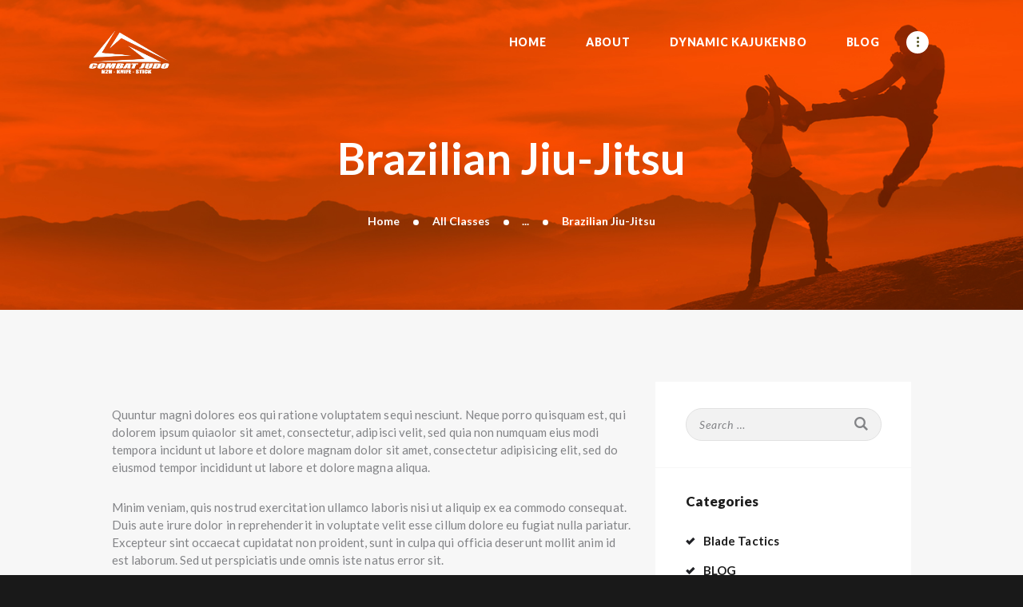

--- FILE ---
content_type: text/html; charset=UTF-8
request_url: http://combatjudo.net/classes/brazilian-jiu-jitsu/
body_size: 16995
content:
<!DOCTYPE html>
<html lang="en-US" class="no-js scheme_default">
<head>
			<meta charset="UTF-8">
		<meta name="viewport" content="width=device-width, initial-scale=1, maximum-scale=1">
		<meta name="format-detection" content="telephone=no">
		<link rel="profile" href="http://gmpg.org/xfn/11">
		<link rel="pingback" href="http://combatjudo.net/xmlrpc.php">
		<title>Brazilian Jiu-Jitsu &#8211; Combat Judo</title>
<meta name='robots' content='max-image-preview:large' />
<link rel='dns-prefetch' href='//fonts.googleapis.com' />
<link rel="alternate" type="application/rss+xml" title="Combat Judo &raquo; Feed" href="http://combatjudo.net/feed/" />
<link rel="alternate" type="application/rss+xml" title="Combat Judo &raquo; Comments Feed" href="http://combatjudo.net/comments/feed/" />
<link rel="alternate" type="text/calendar" title="Combat Judo &raquo; iCal Feed" href="http://combatjudo.net/events/?ical=1" />
<link rel="alternate" type="application/rss+xml" title="Combat Judo &raquo; Brazilian Jiu-Jitsu Comments Feed" href="http://combatjudo.net/classes/brazilian-jiu-jitsu/feed/" />
<link rel="alternate" title="oEmbed (JSON)" type="application/json+oembed" href="http://combatjudo.net/wp-json/oembed/1.0/embed?url=http%3A%2F%2Fcombatjudo.net%2Fclasses%2Fbrazilian-jiu-jitsu%2F" />
<link rel="alternate" title="oEmbed (XML)" type="text/xml+oembed" href="http://combatjudo.net/wp-json/oembed/1.0/embed?url=http%3A%2F%2Fcombatjudo.net%2Fclasses%2Fbrazilian-jiu-jitsu%2F&#038;format=xml" />
<style id='wp-img-auto-sizes-contain-inline-css' type='text/css'>
img:is([sizes=auto i],[sizes^="auto," i]){contain-intrinsic-size:3000px 1500px}
/*# sourceURL=wp-img-auto-sizes-contain-inline-css */
</style>
<style id='wp-emoji-styles-inline-css' type='text/css'>

	img.wp-smiley, img.emoji {
		display: inline !important;
		border: none !important;
		box-shadow: none !important;
		height: 1em !important;
		width: 1em !important;
		margin: 0 0.07em !important;
		vertical-align: -0.1em !important;
		background: none !important;
		padding: 0 !important;
	}
/*# sourceURL=wp-emoji-styles-inline-css */
</style>
<link property="stylesheet" rel='stylesheet' id='wp-block-library-css' href='http://combatjudo.net/wp-includes/css/dist/block-library/style.min.css?ver=6.9' type='text/css' media='all' />
<style id='global-styles-inline-css' type='text/css'>
:root{--wp--preset--aspect-ratio--square: 1;--wp--preset--aspect-ratio--4-3: 4/3;--wp--preset--aspect-ratio--3-4: 3/4;--wp--preset--aspect-ratio--3-2: 3/2;--wp--preset--aspect-ratio--2-3: 2/3;--wp--preset--aspect-ratio--16-9: 16/9;--wp--preset--aspect-ratio--9-16: 9/16;--wp--preset--color--black: #000000;--wp--preset--color--cyan-bluish-gray: #abb8c3;--wp--preset--color--white: #ffffff;--wp--preset--color--pale-pink: #f78da7;--wp--preset--color--vivid-red: #cf2e2e;--wp--preset--color--luminous-vivid-orange: #ff6900;--wp--preset--color--luminous-vivid-amber: #fcb900;--wp--preset--color--light-green-cyan: #7bdcb5;--wp--preset--color--vivid-green-cyan: #00d084;--wp--preset--color--pale-cyan-blue: #8ed1fc;--wp--preset--color--vivid-cyan-blue: #0693e3;--wp--preset--color--vivid-purple: #9b51e0;--wp--preset--gradient--vivid-cyan-blue-to-vivid-purple: linear-gradient(135deg,rgb(6,147,227) 0%,rgb(155,81,224) 100%);--wp--preset--gradient--light-green-cyan-to-vivid-green-cyan: linear-gradient(135deg,rgb(122,220,180) 0%,rgb(0,208,130) 100%);--wp--preset--gradient--luminous-vivid-amber-to-luminous-vivid-orange: linear-gradient(135deg,rgb(252,185,0) 0%,rgb(255,105,0) 100%);--wp--preset--gradient--luminous-vivid-orange-to-vivid-red: linear-gradient(135deg,rgb(255,105,0) 0%,rgb(207,46,46) 100%);--wp--preset--gradient--very-light-gray-to-cyan-bluish-gray: linear-gradient(135deg,rgb(238,238,238) 0%,rgb(169,184,195) 100%);--wp--preset--gradient--cool-to-warm-spectrum: linear-gradient(135deg,rgb(74,234,220) 0%,rgb(151,120,209) 20%,rgb(207,42,186) 40%,rgb(238,44,130) 60%,rgb(251,105,98) 80%,rgb(254,248,76) 100%);--wp--preset--gradient--blush-light-purple: linear-gradient(135deg,rgb(255,206,236) 0%,rgb(152,150,240) 100%);--wp--preset--gradient--blush-bordeaux: linear-gradient(135deg,rgb(254,205,165) 0%,rgb(254,45,45) 50%,rgb(107,0,62) 100%);--wp--preset--gradient--luminous-dusk: linear-gradient(135deg,rgb(255,203,112) 0%,rgb(199,81,192) 50%,rgb(65,88,208) 100%);--wp--preset--gradient--pale-ocean: linear-gradient(135deg,rgb(255,245,203) 0%,rgb(182,227,212) 50%,rgb(51,167,181) 100%);--wp--preset--gradient--electric-grass: linear-gradient(135deg,rgb(202,248,128) 0%,rgb(113,206,126) 100%);--wp--preset--gradient--midnight: linear-gradient(135deg,rgb(2,3,129) 0%,rgb(40,116,252) 100%);--wp--preset--font-size--small: 13px;--wp--preset--font-size--medium: 20px;--wp--preset--font-size--large: 36px;--wp--preset--font-size--x-large: 42px;--wp--preset--spacing--20: 0.44rem;--wp--preset--spacing--30: 0.67rem;--wp--preset--spacing--40: 1rem;--wp--preset--spacing--50: 1.5rem;--wp--preset--spacing--60: 2.25rem;--wp--preset--spacing--70: 3.38rem;--wp--preset--spacing--80: 5.06rem;--wp--preset--shadow--natural: 6px 6px 9px rgba(0, 0, 0, 0.2);--wp--preset--shadow--deep: 12px 12px 50px rgba(0, 0, 0, 0.4);--wp--preset--shadow--sharp: 6px 6px 0px rgba(0, 0, 0, 0.2);--wp--preset--shadow--outlined: 6px 6px 0px -3px rgb(255, 255, 255), 6px 6px rgb(0, 0, 0);--wp--preset--shadow--crisp: 6px 6px 0px rgb(0, 0, 0);}:where(.is-layout-flex){gap: 0.5em;}:where(.is-layout-grid){gap: 0.5em;}body .is-layout-flex{display: flex;}.is-layout-flex{flex-wrap: wrap;align-items: center;}.is-layout-flex > :is(*, div){margin: 0;}body .is-layout-grid{display: grid;}.is-layout-grid > :is(*, div){margin: 0;}:where(.wp-block-columns.is-layout-flex){gap: 2em;}:where(.wp-block-columns.is-layout-grid){gap: 2em;}:where(.wp-block-post-template.is-layout-flex){gap: 1.25em;}:where(.wp-block-post-template.is-layout-grid){gap: 1.25em;}.has-black-color{color: var(--wp--preset--color--black) !important;}.has-cyan-bluish-gray-color{color: var(--wp--preset--color--cyan-bluish-gray) !important;}.has-white-color{color: var(--wp--preset--color--white) !important;}.has-pale-pink-color{color: var(--wp--preset--color--pale-pink) !important;}.has-vivid-red-color{color: var(--wp--preset--color--vivid-red) !important;}.has-luminous-vivid-orange-color{color: var(--wp--preset--color--luminous-vivid-orange) !important;}.has-luminous-vivid-amber-color{color: var(--wp--preset--color--luminous-vivid-amber) !important;}.has-light-green-cyan-color{color: var(--wp--preset--color--light-green-cyan) !important;}.has-vivid-green-cyan-color{color: var(--wp--preset--color--vivid-green-cyan) !important;}.has-pale-cyan-blue-color{color: var(--wp--preset--color--pale-cyan-blue) !important;}.has-vivid-cyan-blue-color{color: var(--wp--preset--color--vivid-cyan-blue) !important;}.has-vivid-purple-color{color: var(--wp--preset--color--vivid-purple) !important;}.has-black-background-color{background-color: var(--wp--preset--color--black) !important;}.has-cyan-bluish-gray-background-color{background-color: var(--wp--preset--color--cyan-bluish-gray) !important;}.has-white-background-color{background-color: var(--wp--preset--color--white) !important;}.has-pale-pink-background-color{background-color: var(--wp--preset--color--pale-pink) !important;}.has-vivid-red-background-color{background-color: var(--wp--preset--color--vivid-red) !important;}.has-luminous-vivid-orange-background-color{background-color: var(--wp--preset--color--luminous-vivid-orange) !important;}.has-luminous-vivid-amber-background-color{background-color: var(--wp--preset--color--luminous-vivid-amber) !important;}.has-light-green-cyan-background-color{background-color: var(--wp--preset--color--light-green-cyan) !important;}.has-vivid-green-cyan-background-color{background-color: var(--wp--preset--color--vivid-green-cyan) !important;}.has-pale-cyan-blue-background-color{background-color: var(--wp--preset--color--pale-cyan-blue) !important;}.has-vivid-cyan-blue-background-color{background-color: var(--wp--preset--color--vivid-cyan-blue) !important;}.has-vivid-purple-background-color{background-color: var(--wp--preset--color--vivid-purple) !important;}.has-black-border-color{border-color: var(--wp--preset--color--black) !important;}.has-cyan-bluish-gray-border-color{border-color: var(--wp--preset--color--cyan-bluish-gray) !important;}.has-white-border-color{border-color: var(--wp--preset--color--white) !important;}.has-pale-pink-border-color{border-color: var(--wp--preset--color--pale-pink) !important;}.has-vivid-red-border-color{border-color: var(--wp--preset--color--vivid-red) !important;}.has-luminous-vivid-orange-border-color{border-color: var(--wp--preset--color--luminous-vivid-orange) !important;}.has-luminous-vivid-amber-border-color{border-color: var(--wp--preset--color--luminous-vivid-amber) !important;}.has-light-green-cyan-border-color{border-color: var(--wp--preset--color--light-green-cyan) !important;}.has-vivid-green-cyan-border-color{border-color: var(--wp--preset--color--vivid-green-cyan) !important;}.has-pale-cyan-blue-border-color{border-color: var(--wp--preset--color--pale-cyan-blue) !important;}.has-vivid-cyan-blue-border-color{border-color: var(--wp--preset--color--vivid-cyan-blue) !important;}.has-vivid-purple-border-color{border-color: var(--wp--preset--color--vivid-purple) !important;}.has-vivid-cyan-blue-to-vivid-purple-gradient-background{background: var(--wp--preset--gradient--vivid-cyan-blue-to-vivid-purple) !important;}.has-light-green-cyan-to-vivid-green-cyan-gradient-background{background: var(--wp--preset--gradient--light-green-cyan-to-vivid-green-cyan) !important;}.has-luminous-vivid-amber-to-luminous-vivid-orange-gradient-background{background: var(--wp--preset--gradient--luminous-vivid-amber-to-luminous-vivid-orange) !important;}.has-luminous-vivid-orange-to-vivid-red-gradient-background{background: var(--wp--preset--gradient--luminous-vivid-orange-to-vivid-red) !important;}.has-very-light-gray-to-cyan-bluish-gray-gradient-background{background: var(--wp--preset--gradient--very-light-gray-to-cyan-bluish-gray) !important;}.has-cool-to-warm-spectrum-gradient-background{background: var(--wp--preset--gradient--cool-to-warm-spectrum) !important;}.has-blush-light-purple-gradient-background{background: var(--wp--preset--gradient--blush-light-purple) !important;}.has-blush-bordeaux-gradient-background{background: var(--wp--preset--gradient--blush-bordeaux) !important;}.has-luminous-dusk-gradient-background{background: var(--wp--preset--gradient--luminous-dusk) !important;}.has-pale-ocean-gradient-background{background: var(--wp--preset--gradient--pale-ocean) !important;}.has-electric-grass-gradient-background{background: var(--wp--preset--gradient--electric-grass) !important;}.has-midnight-gradient-background{background: var(--wp--preset--gradient--midnight) !important;}.has-small-font-size{font-size: var(--wp--preset--font-size--small) !important;}.has-medium-font-size{font-size: var(--wp--preset--font-size--medium) !important;}.has-large-font-size{font-size: var(--wp--preset--font-size--large) !important;}.has-x-large-font-size{font-size: var(--wp--preset--font-size--x-large) !important;}
/*# sourceURL=global-styles-inline-css */
</style>

<style id='classic-theme-styles-inline-css' type='text/css'>
/*! This file is auto-generated */
.wp-block-button__link{color:#fff;background-color:#32373c;border-radius:9999px;box-shadow:none;text-decoration:none;padding:calc(.667em + 2px) calc(1.333em + 2px);font-size:1.125em}.wp-block-file__button{background:#32373c;color:#fff;text-decoration:none}
/*# sourceURL=/wp-includes/css/classic-themes.min.css */
</style>
<link property="stylesheet" rel='stylesheet' id='contact-form-7-css' href='http://combatjudo.net/wp-content/plugins/contact-form-7/includes/css/styles.css?ver=5.8.3' type='text/css' media='all' />
<link property="stylesheet" rel='stylesheet' id='essential-grid-plugin-settings-css' href='http://combatjudo.net/wp-content/plugins/essential-grid/public/assets/css/settings.css?ver=2.3.2' type='text/css' media='all' />
<link property="stylesheet" rel='stylesheet' id='tp-open-sans-css' href='http://fonts.googleapis.com/css?family=Open+Sans%3A300%2C400%2C600%2C700%2C800&#038;ver=6.9' type='text/css' media='all' />
<link property="stylesheet" rel='stylesheet' id='tp-raleway-css' href='http://fonts.googleapis.com/css?family=Raleway%3A100%2C200%2C300%2C400%2C500%2C600%2C700%2C800%2C900&#038;ver=6.9' type='text/css' media='all' />
<link property="stylesheet" rel='stylesheet' id='tp-droid-serif-css' href='http://fonts.googleapis.com/css?family=Droid+Serif%3A400%2C700&#038;ver=6.9' type='text/css' media='all' />
<link property="stylesheet" rel='stylesheet' id='tp-fontello-css' href='http://combatjudo.net/wp-content/plugins/essential-grid/public/assets/font/fontello/css/fontello.css?ver=2.3.2' type='text/css' media='all' />
<link property="stylesheet" rel='stylesheet' id='mptt-style-css' href='http://combatjudo.net/wp-content/plugins/mp-timetable/media/css/style.css?ver=2.4.9' type='text/css' media='all' />
<link property="stylesheet" rel='stylesheet' id='rs-plugin-settings-css' href='http://combatjudo.net/wp-content/plugins/revslider/public/assets/css/settings.css?ver=5.4.8.3' type='text/css' media='all' />
<style id='rs-plugin-settings-inline-css' type='text/css'>
#rs-demo-id {}
/*# sourceURL=rs-plugin-settings-inline-css */
</style>
<link property="stylesheet" rel='stylesheet' id='trx_addons-icons-css' href='http://combatjudo.net/wp-content/plugins/trx_addons/css/font-icons/css/trx_addons_icons-embedded.css?ver=6.9' type='text/css' media='all' />
<link property="stylesheet" rel='stylesheet' id='swiperslider-css' href='http://combatjudo.net/wp-content/plugins/trx_addons/js/swiper/swiper.min.css' type='text/css' media='all' />
<link property="stylesheet" rel='stylesheet' id='magnific-popup-css' href='http://combatjudo.net/wp-content/plugins/trx_addons/js/magnific/magnific-popup.min.css' type='text/css' media='all' />
<link property="stylesheet" rel='stylesheet' id='trx_addons-css' href='http://combatjudo.net/wp-content/plugins/trx_addons/css/trx_addons.css' type='text/css' media='all' />
<link property="stylesheet" rel='stylesheet' id='trx_addons-animation-css' href='http://combatjudo.net/wp-content/plugins/trx_addons/css/trx_addons.animation.css?ver=6.9' type='text/css' media='all' />
<link property="stylesheet" rel='stylesheet' id='woocommerce-layout-css' href='http://combatjudo.net/wp-content/plugins/woocommerce/assets/css/woocommerce-layout.css?ver=8.3.3' type='text/css' media='all' />
<link property="stylesheet" rel='stylesheet' id='woocommerce-smallscreen-css' href='http://combatjudo.net/wp-content/plugins/woocommerce/assets/css/woocommerce-smallscreen.css?ver=8.3.3' type='text/css' media='only screen and (max-width: 768px)' />
<link property="stylesheet" rel='stylesheet' id='woocommerce-general-css' href='http://combatjudo.net/wp-content/plugins/woocommerce/assets/css/woocommerce.css?ver=8.3.3' type='text/css' media='all' />
<style id='woocommerce-inline-inline-css' type='text/css'>
.woocommerce form .form-row .required { visibility: visible; }
/*# sourceURL=woocommerce-inline-inline-css */
</style>
<link property="stylesheet" rel='stylesheet' id='ppress-frontend-css' href='http://combatjudo.net/wp-content/plugins/wp-user-avatar/assets/css/frontend.min.css?ver=4.14.0' type='text/css' media='all' />
<link property="stylesheet" rel='stylesheet' id='ppress-flatpickr-css' href='http://combatjudo.net/wp-content/plugins/wp-user-avatar/assets/flatpickr/flatpickr.min.css?ver=4.14.0' type='text/css' media='all' />
<link property="stylesheet" rel='stylesheet' id='ppress-select2-css' href='http://combatjudo.net/wp-content/plugins/wp-user-avatar/assets/select2/select2.min.css?ver=6.9' type='text/css' media='all' />
<link property="stylesheet" rel='stylesheet' id='slick-css' href='http://combatjudo.net/wp-content/plugins/maxslider/assets/vendor/slick/slick.css?ver=1.6.0' type='text/css' media='all' />
<link property="stylesheet" rel='stylesheet' id='maxslider-css' href='http://combatjudo.net/wp-content/plugins/maxslider/assets/css/maxslider.css?ver=1.2.3' type='text/css' media='all' />
<link property="stylesheet" rel='stylesheet' id='wpgdprc-front-css-css' href='http://combatjudo.net/wp-content/plugins/wp-gdpr-compliance/Assets/css/front.css?ver=1701197245' type='text/css' media='all' />
<style id='wpgdprc-front-css-inline-css' type='text/css'>
:root{--wp-gdpr--bar--background-color: #000000;--wp-gdpr--bar--color: #ffffff;--wp-gdpr--button--background-color: #000000;--wp-gdpr--button--background-color--darken: #000000;--wp-gdpr--button--color: #ffffff;}
/*# sourceURL=wpgdprc-front-css-inline-css */
</style>
<link property="stylesheet" rel='stylesheet' id='tiger_claw-font-Connoisseurs-css' href='http://combatjudo.net/wp-content/themes/tiger-claw/css/font-face/Connoisseurs/stylesheet.css?ver=6.9' type='text/css' media='all' />
<link property="stylesheet" rel='stylesheet' id='tiger_claw-font-google_fonts-css' href='http://fonts.googleapis.com/css?family=Lato%3A300%2C300i%2C400%2C400i%2C700%2C700i%2C900%2C900i&#038;subset=latin%2Clatin-ext&#038;ver=6.9' type='text/css' media='all' />
<link property="stylesheet" rel='stylesheet' id='fontello-css' href='http://combatjudo.net/wp-content/themes/tiger-claw/css/fontello/css/fontello-embedded.css?ver=6.9' type='text/css' media='all' />
<link property="stylesheet" rel='stylesheet' id='tiger_claw-main-css' href='http://combatjudo.net/wp-content/themes/tiger-claw/style.css' type='text/css' media='all' />
<style id='tiger_claw-main-inline-css' type='text/css'>
.post-navigation .nav-previous a .nav-arrow { background-image: url(http://combatjudo.net/wp-content/themes/tiger-claw/images/no-image.jpg); }.post-navigation .nav-next a .nav-arrow { background-image: url(http://combatjudo.net/wp-content/themes/tiger-claw/images/no-image.jpg); }
/*# sourceURL=tiger_claw-main-inline-css */
</style>
<link property="stylesheet" rel='stylesheet' id='tiger_claw-styles-css' href='http://combatjudo.net/wp-content/themes/tiger-claw/css/__styles.css?ver=6.9' type='text/css' media='all' />
<link property="stylesheet" rel='stylesheet' id='tiger_claw-colors-css' href='http://combatjudo.net/wp-content/themes/tiger-claw/css/__colors.css?ver=6.9' type='text/css' media='all' />
<link property="stylesheet" rel='stylesheet' id='mediaelement-css' href='http://combatjudo.net/wp-includes/js/mediaelement/mediaelementplayer-legacy.min.css?ver=4.2.17' type='text/css' media='all' />
<link property="stylesheet" rel='stylesheet' id='wp-mediaelement-css' href='http://combatjudo.net/wp-includes/js/mediaelement/wp-mediaelement.min.css?ver=6.9' type='text/css' media='all' />
<link property="stylesheet" rel='stylesheet' id='tiger_claw-responsive-css' href='http://combatjudo.net/wp-content/themes/tiger-claw/css/responsive.css?ver=6.9' type='text/css' media='all' />
<script type="text/javascript" src="http://combatjudo.net/wp-includes/js/jquery/jquery.min.js?ver=3.7.1" id="jquery-core-js"></script>
<script type="text/javascript" src="http://combatjudo.net/wp-includes/js/jquery/jquery-migrate.min.js?ver=3.4.1" id="jquery-migrate-js"></script>
<script type="text/javascript" src="http://combatjudo.net/wp-content/plugins/essential-grid/public/assets/js/jquery.esgbox.min.js?ver=2.3.2" id="themepunchboxext-js"></script>
<script type="text/javascript" src="http://combatjudo.net/wp-content/plugins/essential-grid/public/assets/js/jquery.themepunch.tools.min.js?ver=2.3.2" id="tp-tools-js"></script>
<script type="text/javascript" src="http://combatjudo.net/wp-content/plugins/revslider/public/assets/js/jquery.themepunch.revolution.min.js?ver=5.4.8.3" id="revmin-js"></script>
<script type="text/javascript" src="http://combatjudo.net/wp-content/plugins/woocommerce/assets/js/jquery-blockui/jquery.blockUI.min.js?ver=2.7.0-wc.8.3.3" id="jquery-blockui-js" data-wp-strategy="defer"></script>
<script type="text/javascript" id="wc-add-to-cart-js-extra">
/* <![CDATA[ */
var wc_add_to_cart_params = {"ajax_url":"/wp-admin/admin-ajax.php","wc_ajax_url":"/?wc-ajax=%%endpoint%%","i18n_view_cart":"View cart","cart_url":"http://combatjudo.net/cart/","is_cart":"","cart_redirect_after_add":"no"};
//# sourceURL=wc-add-to-cart-js-extra
/* ]]> */
</script>
<script type="text/javascript" src="http://combatjudo.net/wp-content/plugins/woocommerce/assets/js/frontend/add-to-cart.min.js?ver=8.3.3" id="wc-add-to-cart-js" data-wp-strategy="defer"></script>
<script type="text/javascript" src="http://combatjudo.net/wp-content/plugins/woocommerce/assets/js/js-cookie/js.cookie.min.js?ver=2.1.4-wc.8.3.3" id="js-cookie-js" defer="defer" data-wp-strategy="defer"></script>
<script type="text/javascript" id="woocommerce-js-extra">
/* <![CDATA[ */
var woocommerce_params = {"ajax_url":"/wp-admin/admin-ajax.php","wc_ajax_url":"/?wc-ajax=%%endpoint%%"};
//# sourceURL=woocommerce-js-extra
/* ]]> */
</script>
<script type="text/javascript" src="http://combatjudo.net/wp-content/plugins/woocommerce/assets/js/frontend/woocommerce.min.js?ver=8.3.3" id="woocommerce-js" defer="defer" data-wp-strategy="defer"></script>
<script type="text/javascript" src="http://combatjudo.net/wp-content/plugins/wp-user-avatar/assets/flatpickr/flatpickr.min.js?ver=4.14.0" id="ppress-flatpickr-js"></script>
<script type="text/javascript" src="http://combatjudo.net/wp-content/plugins/wp-user-avatar/assets/select2/select2.min.js?ver=4.14.0" id="ppress-select2-js"></script>
<script type="text/javascript" src="http://combatjudo.net/wp-content/plugins/js_composer/assets/js/vendors/woocommerce-add-to-cart.js?ver=5.7" id="vc_woocommerce-add-to-cart-js-js"></script>
<script type="text/javascript" id="wpgdprc-front-js-js-extra">
/* <![CDATA[ */
var wpgdprcFront = {"ajaxUrl":"http://combatjudo.net/wp-admin/admin-ajax.php","ajaxNonce":"5e44ebd28a","ajaxArg":"security","pluginPrefix":"wpgdprc","blogId":"1","isMultiSite":"","locale":"en_US","showSignUpModal":"","showFormModal":"","cookieName":"wpgdprc-consent","consentVersion":"","path":"/","prefix":"wpgdprc"};
//# sourceURL=wpgdprc-front-js-js-extra
/* ]]> */
</script>
<script type="text/javascript" src="http://combatjudo.net/wp-content/plugins/wp-gdpr-compliance/Assets/js/front.min.js?ver=1701197245" id="wpgdprc-front-js-js"></script>
<link rel="https://api.w.org/" href="http://combatjudo.net/wp-json/" /><link rel="EditURI" type="application/rsd+xml" title="RSD" href="http://combatjudo.net/xmlrpc.php?rsd" />
<meta name="generator" content="WordPress 6.9" />
<meta name="generator" content="WooCommerce 8.3.3" />
<link rel="canonical" href="http://combatjudo.net/classes/brazilian-jiu-jitsu/" />
<link rel='shortlink' href='http://combatjudo.net/?p=632' />
<noscript><style type="text/css">.mptt-shortcode-wrapper .mptt-shortcode-table:first-of-type{display:table!important}.mptt-shortcode-wrapper .mptt-shortcode-table .mptt-event-container:hover{height:auto!important;min-height:100%!important}body.mprm_ie_browser .mptt-shortcode-wrapper .mptt-event-container{height:auto!important}@media (max-width:767px){.mptt-shortcode-wrapper .mptt-shortcode-table:first-of-type{display:none!important}}</style></noscript>		<script type="text/javascript">
			var ajaxRevslider;
			
			jQuery(document).ready(function() {
				// CUSTOM AJAX CONTENT LOADING FUNCTION
				ajaxRevslider = function(obj) {
				
					// obj.type : Post Type
					// obj.id : ID of Content to Load
					// obj.aspectratio : The Aspect Ratio of the Container / Media
					// obj.selector : The Container Selector where the Content of Ajax will be injected. It is done via the Essential Grid on Return of Content
					
					var content = "";

					data = {};
					
					data.action = 'revslider_ajax_call_front';
					data.client_action = 'get_slider_html';
					data.token = 'cc97a86c0c';
					data.type = obj.type;
					data.id = obj.id;
					data.aspectratio = obj.aspectratio;
					
					// SYNC AJAX REQUEST
					jQuery.ajax({
						type:"post",
						url:"http://combatjudo.net/wp-admin/admin-ajax.php",
						dataType: 'json',
						data:data,
						async:false,
						success: function(ret, textStatus, XMLHttpRequest) {
							if(ret.success == true)
								content = ret.data;								
						},
						error: function(e) {
							console.log(e);
						}
					});
					
					 // FIRST RETURN THE CONTENT WHEN IT IS LOADED !!
					 return content;						 
				};
				
				// CUSTOM AJAX FUNCTION TO REMOVE THE SLIDER
				var ajaxRemoveRevslider = function(obj) {
					return jQuery(obj.selector+" .rev_slider").revkill();
				};

				// EXTEND THE AJAX CONTENT LOADING TYPES WITH TYPE AND FUNCTION
				var extendessential = setInterval(function() {
					if (jQuery.fn.tpessential != undefined) {
						clearInterval(extendessential);
						if(typeof(jQuery.fn.tpessential.defaults) !== 'undefined') {
							jQuery.fn.tpessential.defaults.ajaxTypes.push({type:"revslider",func:ajaxRevslider,killfunc:ajaxRemoveRevslider,openAnimationSpeed:0.3});   
							// type:  Name of the Post to load via Ajax into the Essential Grid Ajax Container
							// func: the Function Name which is Called once the Item with the Post Type has been clicked
							// killfunc: function to kill in case the Ajax Window going to be removed (before Remove function !
							// openAnimationSpeed: how quick the Ajax Content window should be animated (default is 0.3)
						}
					}
				},30);
			});
		</script>
		<meta name="tec-api-version" content="v1"><meta name="tec-api-origin" content="http://combatjudo.net"><link rel="alternate" href="http://combatjudo.net/wp-json/tribe/events/v1/" />	<noscript><style>.woocommerce-product-gallery{ opacity: 1 !important; }</style></noscript>
	<meta name="generator" content="Elementor 3.17.3; features: e_dom_optimization, e_optimized_assets_loading, additional_custom_breakpoints; settings: css_print_method-external, google_font-enabled, font_display-auto">
<meta name="generator" content="Powered by WPBakery Page Builder - drag and drop page builder for WordPress."/>
<!--[if lte IE 9]><link rel="stylesheet" type="text/css" href="http://combatjudo.net/wp-content/plugins/js_composer/assets/css/vc_lte_ie9.min.css" media="screen"><![endif]--><style type="text/css" id="custom-background-css">
body.custom-background { background-color: #191919; }
</style>
	<meta name="generator" content="Powered by Slider Revolution 5.4.8.3 - responsive, Mobile-Friendly Slider Plugin for WordPress with comfortable drag and drop interface." />
<link rel="icon" href="http://combatjudo.net/wp-content/uploads/2020/12/cropped-combat-logo_fav-32x32.jpg" sizes="32x32" />
<link rel="icon" href="http://combatjudo.net/wp-content/uploads/2020/12/cropped-combat-logo_fav-192x192.jpg" sizes="192x192" />
<link rel="apple-touch-icon" href="http://combatjudo.net/wp-content/uploads/2020/12/cropped-combat-logo_fav-180x180.jpg" />
<meta name="msapplication-TileImage" content="http://combatjudo.net/wp-content/uploads/2020/12/cropped-combat-logo_fav-270x270.jpg" />
<script type="text/javascript">function setREVStartSize(e){									
						try{ e.c=jQuery(e.c);var i=jQuery(window).width(),t=9999,r=0,n=0,l=0,f=0,s=0,h=0;
							if(e.responsiveLevels&&(jQuery.each(e.responsiveLevels,function(e,f){f>i&&(t=r=f,l=e),i>f&&f>r&&(r=f,n=e)}),t>r&&(l=n)),f=e.gridheight[l]||e.gridheight[0]||e.gridheight,s=e.gridwidth[l]||e.gridwidth[0]||e.gridwidth,h=i/s,h=h>1?1:h,f=Math.round(h*f),"fullscreen"==e.sliderLayout){var u=(e.c.width(),jQuery(window).height());if(void 0!=e.fullScreenOffsetContainer){var c=e.fullScreenOffsetContainer.split(",");if (c) jQuery.each(c,function(e,i){u=jQuery(i).length>0?u-jQuery(i).outerHeight(!0):u}),e.fullScreenOffset.split("%").length>1&&void 0!=e.fullScreenOffset&&e.fullScreenOffset.length>0?u-=jQuery(window).height()*parseInt(e.fullScreenOffset,0)/100:void 0!=e.fullScreenOffset&&e.fullScreenOffset.length>0&&(u-=parseInt(e.fullScreenOffset,0))}f=u}else void 0!=e.minHeight&&f<e.minHeight&&(f=e.minHeight);e.c.closest(".rev_slider_wrapper").css({height:f})					
						}catch(d){console.log("Failure at Presize of Slider:"+d)}						
					};</script>
<noscript><style type="text/css"> .wpb_animate_when_almost_visible { opacity: 1; }</style></noscript><link property="stylesheet" rel='stylesheet' id='js_composer_front-css' href='http://combatjudo.net/wp-content/plugins/js_composer/assets/css/js_composer.min.css?ver=5.7' type='text/css' media='all' />
</head>

<body class="wp-singular cpt_classes-template-default single single-cpt_classes postid-632 custom-background wp-theme-tiger-claw theme-tiger-claw woocommerce-no-js tribe-no-js body_tag scheme_default blog_mode_post body_style_wide is_single sidebar_show sidebar_right header_style_header-default header_position_default menu_style_top no_layout wpb-js-composer js-comp-ver-5.7 vc_responsive elementor-default elementor-kit-1040">

	
	<div class="body_wrap">

		<div class="page_wrap">

			<header class="top_panel style_image_top top_panel_default without_bg_image scheme_dark"><div class="top_panel_navi sc_layouts_row sc_layouts_row_type_normal
			scheme_dark">
	<div class="content_wrap_top">
		<div class="columns_wrap">
			<div class="sc_layouts_column sc_layouts_column_align_left sc_layouts_column_icons_position_left column-1_4">
				<div class="sc_layouts_item"><a class="sc_layouts_logo" href="http://combatjudo.net/"><img src="http://combatjudo.net/wp-content/uploads/2020/12/combat-logo_white.png" alt="logo" width="1571" height="894"></a></div>
			</div><div class="sc_layouts_column sc_layouts_column_align_right sc_layouts_column_icons_position_left column-3_4">
				<div class="sc_layouts_item">
					<nav class="menu_main_nav_area sc_layouts_menu sc_layouts_menu_default sc_layouts_hide_on_mobile"><ul id="menu_main" class="sc_layouts_menu_nav menu_main_nav"><li id="menu-item-952" class="menu-item menu-item-type-post_type menu-item-object-page menu-item-home menu-item-952"><a href="http://combatjudo.net/"><span>Home</span></a></li><li id="menu-item-953" class="menu-item menu-item-type-post_type menu-item-object-page menu-item-953"><a href="http://combatjudo.net/about-studio/"><span>About</span></a></li><li id="menu-item-1767" class="menu-item menu-item-type-post_type menu-item-object-page menu-item-1767"><a href="http://combatjudo.net/dynamic-kajukenbo/"><span>DYNAMIC KAJUKENBO</span></a></li><li id="menu-item-964" class="menu-item menu-item-type-post_type menu-item-object-page menu-item-964"><a href="http://combatjudo.net/blog-chess-2-columns/"><span>Blog</span></a></li><li id="menu-item-2262" class="menu-item menu-item-type-post_type menu-item-object-page menu-item-2262"><a href="http://combatjudo.net/kaju-hawk-tomahawk-fighting-system/"><span>KAJU-HAWK – Tomahawk Fighting System</span></a></li><li id="menu-item-954" class="menu-item menu-item-type-post_type menu-item-object-page menu-item-954"><a href="http://combatjudo.net/history/"><span>History</span></a></li><li id="menu-item-963" class="menu-item menu-item-type-post_type menu-item-object-page menu-item-963"><a href="http://combatjudo.net/contacts/"><span>Contact</span></a></li><li id="menu-item-958" class="menu-item menu-item-type-post_type menu-item-object-page menu-item-has-children menu-item-958"><a href="http://combatjudo.net/cart/"><span>Cart</span></a>
<ul class="sub-menu"><li id="menu-item-1362" class="menu-item menu-item-type-post_type menu-item-object-page menu-item-1362"><a href="http://combatjudo.net/real-combat-judo/"><span>REAL COMBAT JUDO</span></a></li></ul>
</li></ul></nav>					<div class="sc_layouts_iconed_text sc_layouts_menu_mobile_button">
						<a class="sc_layouts_item_link sc_layouts_iconed_text_link" href="#">
							<span class="sc_layouts_item_icon sc_layouts_iconed_text_icon trx_addons_icon-menu"></span>
						</a>
					</div>
				</div>
			</div>
		</div><!-- /.sc_layouts_row -->
	</div><!-- /.content_wrap -->
</div><!-- /.top_panel_navi -->	<div class="top_panel_title sc_layouts_row sc_layouts_row_type_normal">
		<div class="content_wrap">
			<div class="sc_layouts_column sc_layouts_column_align_center">
				<div class="sc_layouts_item">
					<div class="sc_layouts_title sc_align_center">
						<div class="sc_layouts_title_title">							<h1 class="sc_layouts_title_caption">Brazilian Jiu-Jitsu</h1>
							</div><div class="sc_layouts_title_breadcrumbs"><div class="breadcrumbs"><a class="breadcrumbs_item home" href="http://combatjudo.net/">Home</a><span class="breadcrumbs_delimiter"></span><a href="http://combatjudo.net/classes/">All Classes</a><span class="breadcrumbs_delimiter"></span>...<span class="breadcrumbs_delimiter"></span><span class="breadcrumbs_item current">Brazilian Jiu-Jitsu</span></div></div>
					</div>
				</div>
			</div>
		</div>
	</div>
	</header><div class="menu_mobile_overlay"></div>
<div class="menu_mobile menu_mobile_fullscreen scheme_dark">
	<div class="menu_mobile_inner">
		<a class="menu_mobile_close icon-cancel"></a><a class="sc_layouts_logo" href="http://combatjudo.net/"><img src="http://combatjudo.net/wp-content/uploads/2020/12/combat-logo_white.png" alt="logo" width="1571" height="894"></a><nav class="menu_mobile_nav_area"><ul id="menu_mobile" class=" menu_mobile_nav"><li class="menu-item menu-item-type-post_type menu-item-object-page menu-item-home menu-item-952"><a href="http://combatjudo.net/"><span>Home</span></a></li><li class="menu-item menu-item-type-post_type menu-item-object-page menu-item-953"><a href="http://combatjudo.net/about-studio/"><span>About</span></a></li><li class="menu-item menu-item-type-post_type menu-item-object-page menu-item-1767"><a href="http://combatjudo.net/dynamic-kajukenbo/"><span>DYNAMIC KAJUKENBO</span></a></li><li class="menu-item menu-item-type-post_type menu-item-object-page menu-item-964"><a href="http://combatjudo.net/blog-chess-2-columns/"><span>Blog</span></a></li><li class="menu-item menu-item-type-post_type menu-item-object-page menu-item-2262"><a href="http://combatjudo.net/kaju-hawk-tomahawk-fighting-system/"><span>KAJU-HAWK – Tomahawk Fighting System</span></a></li><li class="menu-item menu-item-type-post_type menu-item-object-page menu-item-954"><a href="http://combatjudo.net/history/"><span>History</span></a></li><li class="menu-item menu-item-type-post_type menu-item-object-page menu-item-963"><a href="http://combatjudo.net/contacts/"><span>Contact</span></a></li><li class="menu-item menu-item-type-post_type menu-item-object-page menu-item-has-children menu-item-958"><a href="http://combatjudo.net/cart/"><span>Cart</span></a>
<ul class="sub-menu"><li class="menu-item menu-item-type-post_type menu-item-object-page menu-item-1362"><a href="http://combatjudo.net/real-combat-judo/"><span>REAL COMBAT JUDO</span></a></li></ul>
</li></ul></nav><div class="socials_mobile"><a target="_blank" href="https://www.facebook.com/groups/504082500317514" class="social_item social_item_style_icons social_item_type_icons"><span class="social_icon social_facebook"><span class="icon-facebook"></span></span></a><a target="_blank" href="mailto:winterhavenjudo@gmail.com" class="social_item social_item_style_icons social_item_type_icons"><span class="social_icon social_mail-empty"><span class="icon-mail-empty"></span></span></a></div>	</div>
</div>

			<div class="page_content_wrap scheme_default">

								<div class="content_wrap">
				
									

					<div class="content">
										
	<article id="post-632" class="classes_page itemscope post-632 cpt_classes type-cpt_classes status-publish hentry cpt_classes_group-francisco-martin"		itemscope itemtype="http://schema.org/Article">
		
		<section class="classes_page_header">

			
		</section>
		<section class="classes_page_content entry-content" itemprop="articleBody"><p>Quuntur magni dolores eos qui ratione voluptatem sequi nesciunt. Neque porro quisquam est, qui dolorem ipsum quiaolor sit amet, consectetur, adipisci velit, sed quia non numquam eius modi tempora incidunt ut labore et dolore magnam dolor sit amet, consectetur adipisicing elit, sed do eiusmod tempor incididunt ut labore et dolore magna aliqua. </p>
<p>Minim veniam, quis nostrud exercitation ullamco laboris nisi ut aliquip ex ea commodo consequat. Duis aute irure dolor in reprehenderit in voluptate velit esse cillum dolore eu fugiat nulla pariatur. Excepteur sint occaecat cupidatat non proident, sunt in culpa qui officia deserunt mollit anim id est laborum. Sed ut perspiciatis unde omnis iste natus error sit.</p>
<p>Voluptatem accusantium doloremque laudantium, totam rem aperiam, eaque ipsa quae ab illo inventore veritatis et quasi architecto beatae vitae dicta sunt explicabo. Nemo enim ipsam voluptatem quia voluptas sit aspernatur aut odit aut fugit, sed quia consequuntur magni dolores eos qui ratione voluptatem sequi nesciunt. Neque porro quisquam est, qui dolorem ipsum quia dolor sit amet, consectetur, adipisci velit, sed quia non numquam eius modi tempora incidunt ut labore et dolore magnam aliquam quaerat voluptatem. Aliquam bibendum lacus quis nulla dignissim faucibus. Sed mauris enim, bibendum at purus aliquet, maximus molestie tortor. Sed faucibus et tellus eu sollicitudin. Sed fringilla malesuada luctus.</p>
</section><!-- .entry-content --></article>	<section class="comments_wrap">
			<div class="comments_form_wrap">
			<div class="comments_form">
					<div id="respond" class="comment-respond">
		<h3 class="section_title comments_form_title">Leave a Comment <small><a rel="nofollow" id="cancel-comment-reply-link" href="/classes/brazilian-jiu-jitsu/#respond" style="display:none;">Cancel reply</a></small></h3><p class="must-log-in">You must be <a href="http://combatjudo.net/wp-login.php?redirect_to=http%3A%2F%2Fcombatjudo.net%2Fclasses%2Fbrazilian-jiu-jitsu%2F">logged in</a> to post a comment.</p>	</div><!-- #respond -->
				</div>
		</div><!-- /.comments_form_wrap -->
			</section><!-- /.comments_wrap -->
				
					</div><!-- </.content> -->

							<div class="sidebar right widget_area scheme_default" role="complementary">
			<div class="sidebar_inner">
				<aside id="search-2" class="widget widget_search"><form role="search" method="get" class="search-form" action="http://combatjudo.net/">
				<label>
					<span class="screen-reader-text">Search for:</span>
					<input type="search" class="search-field" placeholder="Search &hellip;" value="" name="s" />
				</label>
				<input type="submit" class="search-submit" value="Search" />
			</form></aside><aside id="categories-3" class="widget widget_categories"><h5 class="widget_title">Categories</h5>
			<ul>
					<li class="cat-item cat-item-134"><a href="http://combatjudo.net/category/blade-tactics/">Blade Tactics</a>
</li>
	<li class="cat-item cat-item-95"><a href="http://combatjudo.net/category/blog/">BLOG</a>
</li>
	<li class="cat-item cat-item-76"><a href="http://combatjudo.net/category/combat-judo/">Combat Judo</a>
</li>
	<li class="cat-item cat-item-81"><a href="http://combatjudo.net/category/pat-oneill/">Dermot &quot;Pat&quot; O&#039;Neill</a>
</li>
	<li class="cat-item cat-item-180"><a href="http://combatjudo.net/category/freestyle-judo/">Freestyle Judo</a>
</li>
	<li class="cat-item cat-item-179"><a href="http://combatjudo.net/category/judo/">Judo</a>
</li>
	<li class="cat-item cat-item-124"><a href="http://combatjudo.net/category/kajukenbo/">Kajukenbo</a>
</li>
	<li class="cat-item cat-item-181"><a href="http://combatjudo.net/category/kodokan-judo/">Kodokan Judo</a>
</li>
	<li class="cat-item cat-item-125"><a href="http://combatjudo.net/category/sgm-tony-lasit/">SGM Tony Lasit</a>
</li>
	<li class="cat-item cat-item-7"><a href="http://combatjudo.net/category/combat-judo-blog/">THE COMBAT JUDO BLOG</a>
</li>
	<li class="cat-item cat-item-1"><a href="http://combatjudo.net/category/uncategorized/">Uncategorized</a>
</li>
			</ul>

			</aside><aside id="tag_cloud-2" class="widget widget_tag_cloud"><h5 class="widget_title">Tags</h5><div class="tagcloud"><a href="http://combatjudo.net/tag/barronshepherdjudo/" class="tag-cloud-link tag-link-132 tag-link-position-1" style="font-size: 17.784946236559pt;" aria-label="#BarronShepherdJudo (26 items)">#BarronShepherdJudo</a>
<a href="http://combatjudo.net/tag/combatives-selfdefense-boxing-kenpo-kajukenbo-martialarts-kickboxing-judo-jiujitsu-muaythai-usjudoassoc-usjudofederation-americanjudo-kenpokarate-grappling-ninja-ninjutsu/" class="tag-cloud-link tag-link-142 tag-link-position-2" style="font-size: 18.236559139785pt;" aria-label="#combatives #selfdefense #boxing #kenpo #kajukenbo #martialarts #kickboxing #judo #jiujitsu #muaythai #usjudoassoc #usjudofederation #americanjudo #kenpokarate #grappling #ninja #ninjutsu (28 items)">#combatives #selfdefense #boxing #kenpo #kajukenbo #martialarts #kickboxing #judo #jiujitsu #muaythai #usjudoassoc #usjudofederation #americanjudo #kenpokarate #grappling #ninja #ninjutsu</a>
<a href="http://combatjudo.net/tag/barron-shepherd-judo/" class="tag-cloud-link tag-link-141 tag-link-position-3" style="font-size: 15.225806451613pt;" aria-label="Barron Shepherd Judo (17 items)">Barron Shepherd Judo</a>
<a href="http://combatjudo.net/tag/bjj/" class="tag-cloud-link tag-link-108 tag-link-position-4" style="font-size: 18.086021505376pt;" aria-label="BJJ (27 items)">BJJ</a>
<a href="http://combatjudo.net/tag/boxing/" class="tag-cloud-link tag-link-97 tag-link-position-5" style="font-size: 21.397849462366pt;" aria-label="Boxing (46 items)">Boxing</a>
<a href="http://combatjudo.net/tag/carlson-gracie-jiujitsu/" class="tag-cloud-link tag-link-154 tag-link-position-6" style="font-size: 11.913978494624pt;" aria-label="Carlson Gracie Jiujitsu (10 items)">Carlson Gracie Jiujitsu</a>
<a href="http://combatjudo.net/tag/carlson-gracie-winter-haven/" class="tag-cloud-link tag-link-156 tag-link-position-7" style="font-size: 8pt;" aria-label="Carlson Gracie Winter Haven (5 items)">Carlson Gracie Winter Haven</a>
<a href="http://combatjudo.net/tag/close-quarter-combatives/" class="tag-cloud-link tag-link-83 tag-link-position-8" style="font-size: 22pt;" aria-label="Close quarter combatives (50 items)">Close quarter combatives</a>
<a href="http://combatjudo.net/tag/combat-judo/" class="tag-cloud-link tag-link-77 tag-link-position-9" style="font-size: 22pt;" aria-label="Combat Judo (50 items)">Combat Judo</a>
<a href="http://combatjudo.net/tag/cross-hock-takedown/" class="tag-cloud-link tag-link-101 tag-link-position-10" style="font-size: 13.569892473118pt;" aria-label="Cross hock takedown (13 items)">Cross hock takedown</a>
<a href="http://combatjudo.net/tag/dermot-pat-oneill/" class="tag-cloud-link tag-link-84 tag-link-position-11" style="font-size: 18.236559139785pt;" aria-label="Dermot Pat O&#039;Neill (28 items)">Dermot Pat O&#039;Neill</a>
<a href="http://combatjudo.net/tag/devils-brigade/" class="tag-cloud-link tag-link-85 tag-link-position-12" style="font-size: 15.827956989247pt;" aria-label="Devil&#039;s brigade (19 items)">Devil&#039;s brigade</a>
<a href="http://combatjudo.net/tag/disruption/" class="tag-cloud-link tag-link-79 tag-link-position-13" style="font-size: 9.0537634408602pt;" aria-label="Disruption (6 items)">Disruption</a>
<a href="http://combatjudo.net/tag/first-special-service-force/" class="tag-cloud-link tag-link-86 tag-link-position-14" style="font-size: 16.430107526882pt;" aria-label="First Special Service Force (21 items)">First Special Service Force</a>
<a href="http://combatjudo.net/tag/green-berets/" class="tag-cloud-link tag-link-87 tag-link-position-15" style="font-size: 16.430107526882pt;" aria-label="Green Berets (21 items)">Green Berets</a>
<a href="http://combatjudo.net/tag/h2h/" class="tag-cloud-link tag-link-96 tag-link-position-16" style="font-size: 15.827956989247pt;" aria-label="H2H (19 items)">H2H</a>
<a href="http://combatjudo.net/tag/hand-to-hand-combat/" class="tag-cloud-link tag-link-88 tag-link-position-17" style="font-size: 20.494623655914pt;" aria-label="Hand to Hand Combat (40 items)">Hand to Hand Combat</a>
<a href="http://combatjudo.net/tag/hip-throw/" class="tag-cloud-link tag-link-105 tag-link-position-18" style="font-size: 14.322580645161pt;" aria-label="Hip throw (15 items)">Hip throw</a>
<a href="http://combatjudo.net/tag/ippon-seoi-nage/" class="tag-cloud-link tag-link-152 tag-link-position-19" style="font-size: 13.569892473118pt;" aria-label="Ippon Seoi Nage (13 items)">Ippon Seoi Nage</a>
<a href="http://combatjudo.net/tag/jiu-jitsu/" class="tag-cloud-link tag-link-17 tag-link-position-20" style="font-size: 16.129032258065pt;" aria-label="Jiu-Jitsu (20 items)">Jiu-Jitsu</a>
<a href="http://combatjudo.net/tag/judo/" class="tag-cloud-link tag-link-93 tag-link-position-21" style="font-size: 21.096774193548pt;" aria-label="Judo (44 items)">Judo</a>
<a href="http://combatjudo.net/tag/judo-for-the-streets/" class="tag-cloud-link tag-link-104 tag-link-position-22" style="font-size: 19.290322580645pt;" aria-label="Judo for the Streets (33 items)">Judo for the Streets</a>
<a href="http://combatjudo.net/tag/kajukenbo/" class="tag-cloud-link tag-link-126 tag-link-position-23" style="font-size: 18.989247311828pt;" aria-label="Kajukenbo (31 items)">Kajukenbo</a>
<a href="http://combatjudo.net/tag/karate/" class="tag-cloud-link tag-link-118 tag-link-position-24" style="font-size: 17.483870967742pt;" aria-label="Karate (25 items)">Karate</a>
<a href="http://combatjudo.net/tag/knife-fighting/" class="tag-cloud-link tag-link-119 tag-link-position-25" style="font-size: 11.913978494624pt;" aria-label="Knife Fighting (10 items)">Knife Fighting</a>
<a href="http://combatjudo.net/tag/kodokan/" class="tag-cloud-link tag-link-110 tag-link-position-26" style="font-size: 16.430107526882pt;" aria-label="Kodokan (21 items)">Kodokan</a>
<a href="http://combatjudo.net/tag/macp/" class="tag-cloud-link tag-link-139 tag-link-position-27" style="font-size: 12.516129032258pt;" aria-label="MACP (11 items)">MACP</a>
<a href="http://combatjudo.net/tag/mcmap/" class="tag-cloud-link tag-link-117 tag-link-position-28" style="font-size: 16.129032258065pt;" aria-label="MCMAP (20 items)">MCMAP</a>
<a href="http://combatjudo.net/tag/mel-bruno/" class="tag-cloud-link tag-link-130 tag-link-position-29" style="font-size: 14.774193548387pt;" aria-label="Mel Bruno (16 items)">Mel Bruno</a>
<a href="http://combatjudo.net/tag/mma/" class="tag-cloud-link tag-link-109 tag-link-position-30" style="font-size: 15.827956989247pt;" aria-label="MMA (19 items)">MMA</a>
<a href="http://combatjudo.net/tag/oneill-h2h/" class="tag-cloud-link tag-link-131 tag-link-position-31" style="font-size: 11.311827956989pt;" aria-label="O&#039;Neill H2H (9 items)">O&#039;Neill H2H</a>
<a href="http://combatjudo.net/tag/o-goshi/" class="tag-cloud-link tag-link-106 tag-link-position-32" style="font-size: 14.322580645161pt;" aria-label="O-goshi (15 items)">O-goshi</a>
<a href="http://combatjudo.net/tag/osoto-gari/" class="tag-cloud-link tag-link-100 tag-link-position-33" style="font-size: 15.52688172043pt;" aria-label="Osoto Gari (18 items)">Osoto Gari</a>
<a href="http://combatjudo.net/tag/pat-oneill/" class="tag-cloud-link tag-link-82 tag-link-position-34" style="font-size: 9.0537634408602pt;" aria-label="Pat O&#039;Neill (6 items)">Pat O&#039;Neill</a>
<a href="http://combatjudo.net/tag/self-defense/" class="tag-cloud-link tag-link-102 tag-link-position-35" style="font-size: 19.290322580645pt;" aria-label="Self defense (33 items)">Self defense</a>
<a href="http://combatjudo.net/tag/sgm-tony-lasit/" class="tag-cloud-link tag-link-127 tag-link-position-36" style="font-size: 14.021505376344pt;" aria-label="SGM Tony Lasit (14 items)">SGM Tony Lasit</a>
<a href="http://combatjudo.net/tag/special-forces/" class="tag-cloud-link tag-link-89 tag-link-position-37" style="font-size: 15.225806451613pt;" aria-label="Special Forces (17 items)">Special Forces</a>
<a href="http://combatjudo.net/tag/ssg-robert-l-carlin/" class="tag-cloud-link tag-link-98 tag-link-position-38" style="font-size: 19.440860215054pt;" aria-label="SSG Robert L. Carlin (34 items)">SSG Robert L. Carlin</a>
<a href="http://combatjudo.net/tag/street-fighting/" class="tag-cloud-link tag-link-123 tag-link-position-39" style="font-size: 15.52688172043pt;" aria-label="Street Fighting (18 items)">Street Fighting</a>
<a href="http://combatjudo.net/tag/usaf-sac-combative-measures/" class="tag-cloud-link tag-link-129 tag-link-position-40" style="font-size: 16.129032258065pt;" aria-label="USAF SAC COMBATIVE MEASURES (20 items)">USAF SAC COMBATIVE MEASURES</a>
<a href="http://combatjudo.net/tag/us-army-combatives/" class="tag-cloud-link tag-link-116 tag-link-position-41" style="font-size: 14.774193548387pt;" aria-label="US Army Combatives (16 items)">US Army Combatives</a>
<a href="http://combatjudo.net/tag/william-e-fairbairn/" class="tag-cloud-link tag-link-99 tag-link-position-42" style="font-size: 11.913978494624pt;" aria-label="William E. Fairbairn (10 items)">William E. Fairbairn</a>
<a href="http://combatjudo.net/tag/winter-haven-freestyle-judo/" class="tag-cloud-link tag-link-169 tag-link-position-43" style="font-size: 11.311827956989pt;" aria-label="Winter Haven Freestyle Judo (9 items)">Winter Haven Freestyle Judo</a>
<a href="http://combatjudo.net/tag/wwii-combatives/" class="tag-cloud-link tag-link-91 tag-link-position-44" style="font-size: 20.043010752688pt;" aria-label="WWII Combatives (37 items)">WWII Combatives</a>
<a href="http://combatjudo.net/tag/wwii-restricted-judo/" class="tag-cloud-link tag-link-115 tag-link-position-45" style="font-size: 17.032258064516pt;" aria-label="WWII Restricted Judo (23 items)">WWII Restricted Judo</a></div>
</aside><aside id="text-2" class="widget widget_text"><h5 class="widget_title">Instagram</h5>			<div class="textwidget">[instagram-feed]</div>
		</aside><aside id="archives-2" class="widget widget_archive"><h5 class="widget_title">Archive</h5>
			<ul>
					<li><a href='http://combatjudo.net/2025/10/'>October 2025</a>&nbsp;(1)</li>
	<li><a href='http://combatjudo.net/2025/08/'>August 2025</a>&nbsp;(1)</li>
	<li><a href='http://combatjudo.net/2025/07/'>July 2025</a>&nbsp;(2)</li>
	<li><a href='http://combatjudo.net/2025/04/'>April 2025</a>&nbsp;(3)</li>
	<li><a href='http://combatjudo.net/2025/02/'>February 2025</a>&nbsp;(1)</li>
	<li><a href='http://combatjudo.net/2025/01/'>January 2025</a>&nbsp;(1)</li>
	<li><a href='http://combatjudo.net/2024/11/'>November 2024</a>&nbsp;(3)</li>
	<li><a href='http://combatjudo.net/2024/10/'>October 2024</a>&nbsp;(1)</li>
	<li><a href='http://combatjudo.net/2024/09/'>September 2024</a>&nbsp;(2)</li>
	<li><a href='http://combatjudo.net/2023/12/'>December 2023</a>&nbsp;(1)</li>
	<li><a href='http://combatjudo.net/2023/11/'>November 2023</a>&nbsp;(1)</li>
	<li><a href='http://combatjudo.net/2023/09/'>September 2023</a>&nbsp;(2)</li>
	<li><a href='http://combatjudo.net/2023/08/'>August 2023</a>&nbsp;(2)</li>
	<li><a href='http://combatjudo.net/2023/04/'>April 2023</a>&nbsp;(1)</li>
	<li><a href='http://combatjudo.net/2023/02/'>February 2023</a>&nbsp;(1)</li>
	<li><a href='http://combatjudo.net/2022/11/'>November 2022</a>&nbsp;(1)</li>
	<li><a href='http://combatjudo.net/2022/10/'>October 2022</a>&nbsp;(1)</li>
	<li><a href='http://combatjudo.net/2022/09/'>September 2022</a>&nbsp;(2)</li>
	<li><a href='http://combatjudo.net/2022/08/'>August 2022</a>&nbsp;(3)</li>
	<li><a href='http://combatjudo.net/2022/07/'>July 2022</a>&nbsp;(6)</li>
	<li><a href='http://combatjudo.net/2022/02/'>February 2022</a>&nbsp;(1)</li>
	<li><a href='http://combatjudo.net/2021/10/'>October 2021</a>&nbsp;(3)</li>
	<li><a href='http://combatjudo.net/2021/08/'>August 2021</a>&nbsp;(1)</li>
	<li><a href='http://combatjudo.net/2021/07/'>July 2021</a>&nbsp;(1)</li>
	<li><a href='http://combatjudo.net/2021/06/'>June 2021</a>&nbsp;(2)</li>
	<li><a href='http://combatjudo.net/2021/05/'>May 2021</a>&nbsp;(1)</li>
	<li><a href='http://combatjudo.net/2021/04/'>April 2021</a>&nbsp;(2)</li>
	<li><a href='http://combatjudo.net/2021/03/'>March 2021</a>&nbsp;(4)</li>
	<li><a href='http://combatjudo.net/2021/02/'>February 2021</a>&nbsp;(3)</li>
	<li><a href='http://combatjudo.net/2021/01/'>January 2021</a>&nbsp;(1)</li>
	<li><a href='http://combatjudo.net/2020/05/'>May 2020</a>&nbsp;(1)</li>
	<li><a href='http://combatjudo.net/2019/12/'>December 2019</a>&nbsp;(2)</li>
			</ul>

			</aside>			</div><!-- /.sidebar_inner -->
		</div><!-- /.sidebar -->
		</div><!-- </.content_wrap> -->			</div><!-- </.page_content_wrap> -->

			<footer class="footer_wrap footer_custom footer_custom_417 footer_custom_footer scheme_dark">
	<div class="vc_row wpb_row vc_row-fluid vc_custom_1496157770069 vc_row-has-fill"><div class="wpb_column vc_column_container vc_col-sm-12 sc_layouts_column_icons_position_left"><div class="vc_column-inner"><div class="wpb_wrapper"><div id="sc_content_66740244"
		class="sc_content color_style_default sc_content_default sc_float_center sc_content_width_1_1"><div class="sc_content_container"><div class="vc_empty_space"   style="height: 2.2em" ><span class="vc_empty_space_inner"></span></div>
<div class="sc_layouts_item"><div id="widget_socials_1941122880" class="widget_area sc_widget_socials vc_widget_socials wpb_content_element"><aside id="widget_socials_1941122880_widget" class="widget widget_socials"><div class="socials_wrap sc_align_center"><a target="_blank" href="https://www.facebook.com/groups/504082500317514" class="social_item social_item_style_icons social_item_type_icons"><span class="social_icon social_facebook"><span class="icon-facebook"></span></span></a><a target="_blank" href="mailto:winterhavenjudo@gmail.com" class="social_item social_item_style_icons social_item_type_icons"><span class="social_icon social_mail-empty"><span class="icon-mail-empty"></span></span></a></div></aside></div></div><div  class="vc_wp_text wpb_content_element extra_color_link"><div class="widget widget_text">			<div class="textwidget"><p style="text-align: center; font-size: 0.938em;"><span style="color: #ffffff;"><a style="color: #ffffff;" href="https://themeforest.net/user/themerex/portfolio" target="_blank" rel="noopener noreferrer">White Haven Judo Club</a> © 2026. All Rights Reserved. <a style="color: #ffffff;" href="http://themerex.net/terms-of-service/" target="_blank" rel="noopener noreferrer">Terms of Use</a> and <a style="color: #ffffff;" href="/privacy-policy/" target="_blank" rel="noopener noreferrer">Privacy Policy</a> Site Designed by <a href="http://www.urvoyce.com" target="_blank" rel="noopener noreferrer">UrVoyce</a></span></p>
</div>
		</div></div><div class="vc_empty_space"   style="height: 4em" ><span class="vc_empty_space_inner"></span></div>
<div class="vc_empty_space  hide_on_mobile"   style="height: 1em" ><span class="vc_empty_space_inner"></span></div>
</div></div><!-- /.sc_content --></div></div></div></div></footer><!-- /.footer_wrap -->

		</div><!-- /.page_wrap -->

	</div><!-- /.body_wrap -->

	
	<script type="speculationrules">
{"prefetch":[{"source":"document","where":{"and":[{"href_matches":"/*"},{"not":{"href_matches":["/wp-*.php","/wp-admin/*","/wp-content/uploads/*","/wp-content/*","/wp-content/plugins/*","/wp-content/themes/tiger-claw/*","/*\\?(.+)"]}},{"not":{"selector_matches":"a[rel~=\"nofollow\"]"}},{"not":{"selector_matches":".no-prefetch, .no-prefetch a"}}]},"eagerness":"conservative"}]}
</script>
		<script>
		( function ( body ) {
			'use strict';
			body.className = body.className.replace( /\btribe-no-js\b/, 'tribe-js' );
		} )( document.body );
		</script>
		<script> /* <![CDATA[ */var tribe_l10n_datatables = {"aria":{"sort_ascending":": activate to sort column ascending","sort_descending":": activate to sort column descending"},"length_menu":"Show _MENU_ entries","empty_table":"No data available in table","info":"Showing _START_ to _END_ of _TOTAL_ entries","info_empty":"Showing 0 to 0 of 0 entries","info_filtered":"(filtered from _MAX_ total entries)","zero_records":"No matching records found","search":"Search:","all_selected_text":"All items on this page were selected. ","select_all_link":"Select all pages","clear_selection":"Clear Selection.","pagination":{"all":"All","next":"Next","previous":"Previous"},"select":{"rows":{"0":"","_":": Selected %d rows","1":": Selected 1 row"}},"datepicker":{"dayNames":["Sunday","Monday","Tuesday","Wednesday","Thursday","Friday","Saturday"],"dayNamesShort":["Sun","Mon","Tue","Wed","Thu","Fri","Sat"],"dayNamesMin":["S","M","T","W","T","F","S"],"monthNames":["January","February","March","April","May","June","July","August","September","October","November","December"],"monthNamesShort":["January","February","March","April","May","June","July","August","September","October","November","December"],"monthNamesMin":["Jan","Feb","Mar","Apr","May","Jun","Jul","Aug","Sep","Oct","Nov","Dec"],"nextText":"Next","prevText":"Prev","currentText":"Today","closeText":"Done","today":"Today","clear":"Clear"}};/* ]]> */ </script>	<script type="text/javascript">
		(function () {
			var c = document.body.className;
			c = c.replace(/woocommerce-no-js/, 'woocommerce-js');
			document.body.className = c;
		})();
	</script>
	<script type="text/javascript" src="http://combatjudo.net/wp-content/plugins/contact-form-7/includes/swv/js/index.js?ver=5.8.3" id="swv-js"></script>
<script type="text/javascript" id="contact-form-7-js-extra">
/* <![CDATA[ */
var wpcf7 = {"api":{"root":"http://combatjudo.net/wp-json/","namespace":"contact-form-7/v1"},"cached":"1"};
//# sourceURL=contact-form-7-js-extra
/* ]]> */
</script>
<script type="text/javascript" src="http://combatjudo.net/wp-content/plugins/contact-form-7/includes/js/index.js?ver=5.8.3" id="contact-form-7-js"></script>
<script type="text/javascript" src="http://combatjudo.net/wp-content/plugins/trx_addons/js/swiper/swiper.jquery.min.js" id="swiperslider-js"></script>
<script type="text/javascript" src="http://combatjudo.net/wp-content/plugins/trx_addons/js/magnific/jquery.magnific-popup.min.js" id="magnific-popup-js"></script>
<script type="text/javascript" id="trx_addons-js-extra">
/* <![CDATA[ */
var TRX_ADDONS_STORAGE = {"ajax_url":"http://combatjudo.net/wp-admin/admin-ajax.php","ajax_nonce":"08b5bbb376","site_url":"http://combatjudo.net","post_id":"632","vc_edit_mode":"0","popup_engine":"magnific","animate_inner_links":"0","user_logged_in":"0","email_mask":"^([a-zA-Z0-9_\\-]+\\.)*[a-zA-Z0-9_\\-]+@[a-z0-9_\\-]+(\\.[a-z0-9_\\-]+)*\\.[a-z]{2,6}$","msg_ajax_error":"Invalid server answer!","msg_magnific_loading":"Loading image","msg_magnific_error":"Error loading image","msg_error_like":"Error saving your like! Please, try again later.","msg_field_name_empty":"The name can't be empty","msg_field_email_empty":"Too short (or empty) email address","msg_field_email_not_valid":"Invalid email address","msg_field_text_empty":"The message text can't be empty","msg_search_error":"Search error! Try again later.","msg_send_complete":"Send message complete!","msg_send_error":"Transmit failed!","ajax_views":"","menu_cache":[".menu_mobile_inner \u003E nav \u003E ul"],"login_via_ajax":"1","msg_login_empty":"The Login field can't be empty","msg_login_long":"The Login field is too long","msg_password_empty":"The password can't be empty and shorter then 4 characters","msg_password_long":"The password is too long","msg_login_success":"Login success! The page should be reloaded in 3 sec.","msg_login_error":"Login failed!","msg_not_agree":"Please, read and check 'Terms and Conditions'","msg_email_long":"E-mail address is too long","msg_email_not_valid":"E-mail address is invalid","msg_password_not_equal":"The passwords in both fields are not equal","msg_registration_success":"Registration success! Please log in!","msg_registration_error":"Registration failed!","msg_sc_googlemap_not_avail":"Googlemap service is not available","msg_sc_googlemap_geocoder_error":"Error while geocode address"};
//# sourceURL=trx_addons-js-extra
/* ]]> */
</script>
<script type="text/javascript" src="http://combatjudo.net/wp-content/plugins/trx_addons/js/trx_addons.js" id="trx_addons-js"></script>
<script type="text/javascript" id="ppress-frontend-script-js-extra">
/* <![CDATA[ */
var pp_ajax_form = {"ajaxurl":"http://combatjudo.net/wp-admin/admin-ajax.php","confirm_delete":"Are you sure?","deleting_text":"Deleting...","deleting_error":"An error occurred. Please try again.","nonce":"894d3da8ec","disable_ajax_form":"false","is_checkout":"0","is_checkout_tax_enabled":"0"};
//# sourceURL=ppress-frontend-script-js-extra
/* ]]> */
</script>
<script type="text/javascript" src="http://combatjudo.net/wp-content/plugins/wp-user-avatar/assets/js/frontend.min.js?ver=4.14.0" id="ppress-frontend-script-js"></script>
<script type="text/javascript" src="http://combatjudo.net/wp-content/plugins/maxslider/assets/vendor/slick/slick.js?ver=1.6.0" id="slick-js"></script>
<script type="text/javascript" src="http://combatjudo.net/wp-content/plugins/maxslider/assets/js/maxslider.js?ver=1.2.3" id="maxslider-js"></script>
<script type="text/javascript" src="http://combatjudo.net/wp-content/themes/tiger-claw/js/superfish.js" id="superfish-js"></script>
<script type="text/javascript" id="tiger_claw-init-js-extra">
/* <![CDATA[ */
var TIGER_CLAW_STORAGE = {"ajax_url":"http://combatjudo.net/wp-admin/admin-ajax.php","ajax_nonce":"08b5bbb376","site_url":"http://combatjudo.net","theme_url":"http://combatjudo.net/wp-content/themes/tiger-claw","site_scheme":"scheme_default","user_logged_in":"","mobile_layout_width":"767","mobile_device":"","menu_side_stretch":"1","menu_side_icons":"1","background_video":"","use_mediaelements":"1","comment_maxlength":"1000","admin_mode":"","email_mask":"^([a-zA-Z0-9_\\-]+\\.)*[a-zA-Z0-9_\\-]+@[a-z0-9_\\-]+(\\.[a-z0-9_\\-]+)*\\.[a-z]{2,6}$","strings":{"ajax_error":"Invalid server answer!","error_global":"Error data validation!","name_empty":"The name can&#039;t be empty","name_long":"Too long name","email_empty":"Too short (or empty) email address","email_long":"Too long email address","email_not_valid":"Invalid email address","text_empty":"The message text can&#039;t be empty","text_long":"Too long message text"},"alter_link_color":"#5B5929","button_hover":"default","stretch_tabs_area":"0"};
//# sourceURL=tiger_claw-init-js-extra
/* ]]> */
</script>
<script type="text/javascript" src="http://combatjudo.net/wp-content/themes/tiger-claw/js/__scripts.js" id="tiger_claw-init-js"></script>
<script type="text/javascript" src="http://combatjudo.net/wp-includes/js/comment-reply.min.js?ver=6.9" id="comment-reply-js" async="async" data-wp-strategy="async" fetchpriority="low"></script>
<script type="text/javascript" id="mediaelement-core-js-before">
/* <![CDATA[ */
var mejsL10n = {"language":"en","strings":{"mejs.download-file":"Download File","mejs.install-flash":"You are using a browser that does not have Flash player enabled or installed. Please turn on your Flash player plugin or download the latest version from https://get.adobe.com/flashplayer/","mejs.fullscreen":"Fullscreen","mejs.play":"Play","mejs.pause":"Pause","mejs.time-slider":"Time Slider","mejs.time-help-text":"Use Left/Right Arrow keys to advance one second, Up/Down arrows to advance ten seconds.","mejs.live-broadcast":"Live Broadcast","mejs.volume-help-text":"Use Up/Down Arrow keys to increase or decrease volume.","mejs.unmute":"Unmute","mejs.mute":"Mute","mejs.volume-slider":"Volume Slider","mejs.video-player":"Video Player","mejs.audio-player":"Audio Player","mejs.captions-subtitles":"Captions/Subtitles","mejs.captions-chapters":"Chapters","mejs.none":"None","mejs.afrikaans":"Afrikaans","mejs.albanian":"Albanian","mejs.arabic":"Arabic","mejs.belarusian":"Belarusian","mejs.bulgarian":"Bulgarian","mejs.catalan":"Catalan","mejs.chinese":"Chinese","mejs.chinese-simplified":"Chinese (Simplified)","mejs.chinese-traditional":"Chinese (Traditional)","mejs.croatian":"Croatian","mejs.czech":"Czech","mejs.danish":"Danish","mejs.dutch":"Dutch","mejs.english":"English","mejs.estonian":"Estonian","mejs.filipino":"Filipino","mejs.finnish":"Finnish","mejs.french":"French","mejs.galician":"Galician","mejs.german":"German","mejs.greek":"Greek","mejs.haitian-creole":"Haitian Creole","mejs.hebrew":"Hebrew","mejs.hindi":"Hindi","mejs.hungarian":"Hungarian","mejs.icelandic":"Icelandic","mejs.indonesian":"Indonesian","mejs.irish":"Irish","mejs.italian":"Italian","mejs.japanese":"Japanese","mejs.korean":"Korean","mejs.latvian":"Latvian","mejs.lithuanian":"Lithuanian","mejs.macedonian":"Macedonian","mejs.malay":"Malay","mejs.maltese":"Maltese","mejs.norwegian":"Norwegian","mejs.persian":"Persian","mejs.polish":"Polish","mejs.portuguese":"Portuguese","mejs.romanian":"Romanian","mejs.russian":"Russian","mejs.serbian":"Serbian","mejs.slovak":"Slovak","mejs.slovenian":"Slovenian","mejs.spanish":"Spanish","mejs.swahili":"Swahili","mejs.swedish":"Swedish","mejs.tagalog":"Tagalog","mejs.thai":"Thai","mejs.turkish":"Turkish","mejs.ukrainian":"Ukrainian","mejs.vietnamese":"Vietnamese","mejs.welsh":"Welsh","mejs.yiddish":"Yiddish"}};
//# sourceURL=mediaelement-core-js-before
/* ]]> */
</script>
<script type="text/javascript" src="http://combatjudo.net/wp-includes/js/mediaelement/mediaelement-and-player.min.js?ver=4.2.17" id="mediaelement-core-js"></script>
<script type="text/javascript" src="http://combatjudo.net/wp-includes/js/mediaelement/mediaelement-migrate.min.js?ver=6.9" id="mediaelement-migrate-js"></script>
<script type="text/javascript" id="mediaelement-js-extra">
/* <![CDATA[ */
var _wpmejsSettings = {"pluginPath":"/wp-includes/js/mediaelement/","classPrefix":"mejs-","stretching":"responsive","audioShortcodeLibrary":"mediaelement","videoShortcodeLibrary":"mediaelement"};
//# sourceURL=mediaelement-js-extra
/* ]]> */
</script>
<script type="text/javascript" src="http://combatjudo.net/wp-includes/js/mediaelement/wp-mediaelement.min.js?ver=6.9" id="wp-mediaelement-js"></script>
<script type="text/javascript" src="http://combatjudo.net/wp-content/plugins/js_composer/assets/js/dist/js_composer_front.min.js?ver=5.7" id="wpb_composer_front_js-js"></script>
<script id="wp-emoji-settings" type="application/json">
{"baseUrl":"https://s.w.org/images/core/emoji/17.0.2/72x72/","ext":".png","svgUrl":"https://s.w.org/images/core/emoji/17.0.2/svg/","svgExt":".svg","source":{"concatemoji":"http://combatjudo.net/wp-includes/js/wp-emoji-release.min.js?ver=6.9"}}
</script>
<script type="module">
/* <![CDATA[ */
/*! This file is auto-generated */
const a=JSON.parse(document.getElementById("wp-emoji-settings").textContent),o=(window._wpemojiSettings=a,"wpEmojiSettingsSupports"),s=["flag","emoji"];function i(e){try{var t={supportTests:e,timestamp:(new Date).valueOf()};sessionStorage.setItem(o,JSON.stringify(t))}catch(e){}}function c(e,t,n){e.clearRect(0,0,e.canvas.width,e.canvas.height),e.fillText(t,0,0);t=new Uint32Array(e.getImageData(0,0,e.canvas.width,e.canvas.height).data);e.clearRect(0,0,e.canvas.width,e.canvas.height),e.fillText(n,0,0);const a=new Uint32Array(e.getImageData(0,0,e.canvas.width,e.canvas.height).data);return t.every((e,t)=>e===a[t])}function p(e,t){e.clearRect(0,0,e.canvas.width,e.canvas.height),e.fillText(t,0,0);var n=e.getImageData(16,16,1,1);for(let e=0;e<n.data.length;e++)if(0!==n.data[e])return!1;return!0}function u(e,t,n,a){switch(t){case"flag":return n(e,"\ud83c\udff3\ufe0f\u200d\u26a7\ufe0f","\ud83c\udff3\ufe0f\u200b\u26a7\ufe0f")?!1:!n(e,"\ud83c\udde8\ud83c\uddf6","\ud83c\udde8\u200b\ud83c\uddf6")&&!n(e,"\ud83c\udff4\udb40\udc67\udb40\udc62\udb40\udc65\udb40\udc6e\udb40\udc67\udb40\udc7f","\ud83c\udff4\u200b\udb40\udc67\u200b\udb40\udc62\u200b\udb40\udc65\u200b\udb40\udc6e\u200b\udb40\udc67\u200b\udb40\udc7f");case"emoji":return!a(e,"\ud83e\u1fac8")}return!1}function f(e,t,n,a){let r;const o=(r="undefined"!=typeof WorkerGlobalScope&&self instanceof WorkerGlobalScope?new OffscreenCanvas(300,150):document.createElement("canvas")).getContext("2d",{willReadFrequently:!0}),s=(o.textBaseline="top",o.font="600 32px Arial",{});return e.forEach(e=>{s[e]=t(o,e,n,a)}),s}function r(e){var t=document.createElement("script");t.src=e,t.defer=!0,document.head.appendChild(t)}a.supports={everything:!0,everythingExceptFlag:!0},new Promise(t=>{let n=function(){try{var e=JSON.parse(sessionStorage.getItem(o));if("object"==typeof e&&"number"==typeof e.timestamp&&(new Date).valueOf()<e.timestamp+604800&&"object"==typeof e.supportTests)return e.supportTests}catch(e){}return null}();if(!n){if("undefined"!=typeof Worker&&"undefined"!=typeof OffscreenCanvas&&"undefined"!=typeof URL&&URL.createObjectURL&&"undefined"!=typeof Blob)try{var e="postMessage("+f.toString()+"("+[JSON.stringify(s),u.toString(),c.toString(),p.toString()].join(",")+"));",a=new Blob([e],{type:"text/javascript"});const r=new Worker(URL.createObjectURL(a),{name:"wpTestEmojiSupports"});return void(r.onmessage=e=>{i(n=e.data),r.terminate(),t(n)})}catch(e){}i(n=f(s,u,c,p))}t(n)}).then(e=>{for(const n in e)a.supports[n]=e[n],a.supports.everything=a.supports.everything&&a.supports[n],"flag"!==n&&(a.supports.everythingExceptFlag=a.supports.everythingExceptFlag&&a.supports[n]);var t;a.supports.everythingExceptFlag=a.supports.everythingExceptFlag&&!a.supports.flag,a.supports.everything||((t=a.source||{}).concatemoji?r(t.concatemoji):t.wpemoji&&t.twemoji&&(r(t.twemoji),r(t.wpemoji)))});
//# sourceURL=http://combatjudo.net/wp-includes/js/wp-emoji-loader.min.js
/* ]]> */
</script>
<a href="#" class="trx_addons_scroll_to_top trx_addons_icon-up" title="Scroll to top"></a><style type="text/css" id="trx_addons-inline-styles-inline-css">.vc_custom_1496157770069{background-color: #212226 !important;}</style>
</body>
</html>
<!--
Performance optimized by W3 Total Cache. Learn more: https://www.boldgrid.com/w3-total-cache/

Object Caching 0/521 objects using APC
Page Caching using APC 
Database Caching using APC

Served from: combatjudo.net @ 2026-01-23 12:35:44 by W3 Total Cache
-->

--- FILE ---
content_type: text/css
request_url: http://combatjudo.net/wp-content/themes/tiger-claw/css/__colors.css?ver=6.9
body_size: 37158
content:
/* ATTENTION! This file was generated automatically! Don&#039;t change it!!!
----------------------------------------------------------------------- */
body{font-family:Lato,sans-serif;	font-size:1rem;	font-weight:400;	font-style:normal;	line-height:1.5em;	text-decoration:none;	text-transform:none;	letter-spacing:0.07px}p,ul,ol,dl,blockquote,address{margin-top:0em;	margin-bottom:1.88em}h1{font-family:Lato,sans-serif;	font-size:3.438em;	font-weight:700;	font-style:normal;	line-height:1.2em;	text-decoration:none;	text-transform:none;	letter-spacing:0px;	margin-top:0.99em;	margin-bottom:0.78em}h2{font-family:Lato,sans-serif;	font-size:2.500em;	font-weight:700;	font-style:normal;	line-height:1.37em;	text-decoration:none;	text-transform:none;	letter-spacing:-0.1px;	margin-top:1.44em;	margin-bottom:0.6em}h3{font-family:Lato,sans-serif;	font-size:2.063em;	font-weight:700;	font-style:normal;	line-height:1.45em;	text-decoration:none;	text-transform:none;	letter-spacing:-0.15px;	margin-top:1.52em;	margin-bottom:0.59em}h4{font-family:Lato,sans-serif;	font-size:1.500em;	font-weight:700;	font-style:normal;	line-height:1.2em;	text-decoration:none;	text-transform:none;	letter-spacing:-0.15px;	margin-top:1.68em;	margin-bottom:0.85em}h5{font-family:Lato,sans-serif;	font-size:1.125em;	font-weight:600;	font-style:normal;	line-height:1.3em;	text-decoration:none;	text-transform:none;	letter-spacing:0px;	margin-top:2em;	margin-bottom:1.2em}h6{font-family:Lato,sans-serif;	font-size:1em;	font-weight:700;	font-style:normal;	line-height:1.5em;	text-decoration:none;	text-transform:none;	letter-spacing:0px;	margin-top:1.8em;	margin-bottom:0.94em}input[type="text"],input[type="number"],input[type="email"],input[type="tel"],input[type="search"],input[type="password"],textarea,textarea.wp-editor-area,.select_container,select,.select_container select{font-family:Lato,sans-serif;	font-size:14px;	font-weight:400;	font-style:italic;	line-height:1.2em;	text-decoration:none;	text-transform:none;	letter-spacing:0.8px}button,input[type="button"],input[type="reset"],input[type="submit"],.theme_button,.gallery_preview_show .post_readmore,.more-link,div.esg-filter-wrapper .esg-filterbutton>span,.tiger_claw_tabs .tiger_claw_tabs_titles li a{font-family:Lato,sans-serif;	font-size:13px;	font-weight:700;	font-style:normal;	line-height:1.5em;	text-decoration:none;	text-transform:uppercase;	letter-spacing:0.8px}.top_panel .slider_engine_revo .slide_title{font-family:Lato,sans-serif}blockquote,mark,ins,.logo_text,.post_price.price,.theme_scroll_down{font-family:Lato,sans-serif}.post_meta{font-family:Lato,sans-serif;	font-size:14px;	font-weight:400;	font-style:italic;	line-height:1.5em;	text-decoration:none;	text-transform:none;	letter-spacing:0.2px;	margin-top:0.4em}em,i,.post-date,.rss-date .post_date,.post_meta_item,.post_counters_item,.comments_list_wrap .comment_date,.comments_list_wrap .comment_time,.comments_list_wrap .comment_counters,.top_panel .slider_engine_revo .slide_subtitle,.logo_slogan,fieldset legend,figure figcaption,.wp-caption .wp-caption-text,.wp-caption .wp-caption-dd,.wp-caption-overlay .wp-caption .wp-caption-text,.wp-caption-overlay .wp-caption .wp-caption-dd,.format-audio .post_featured .post_audio_author,.trx_addons_audio_player .audio_author,.post_item_single .post_content .post_meta,.author_bio .author_link,.comments_list_wrap .comment_posted,.comments_list_wrap .comment_reply{font-family:Lato,sans-serif}.search_wrap .search_results .post_meta_item,.search_wrap .search_results .post_counters_item{font-family:Lato,sans-serif}.logo_text{font-family:Lato,sans-serif;	font-size:1.8em;	font-weight:400;	font-style:normal;	line-height:1.25em;	text-decoration:none;	text-transform:uppercase;	letter-spacing:1px}.logo_footer_text{font-family:Lato,sans-serif}.menu_main_nav_area{font-size:14px;	line-height:1.5em}.menu_main_nav>li,.menu_main_nav>li>a{font-family:Lato,sans-serif;	font-weight:800;	font-style:normal;	text-decoration:none;	text-transform:uppercase;	letter-spacing:0.8px}.menu_main_nav>li ul,.menu_main_nav>li ul>li,.menu_main_nav>li ul>li>a{font-family:Lato,sans-serif;	font-size:11px;	font-weight:700;	font-style:normal;	line-height:1.5em;	text-decoration:none;	text-transform:uppercase;	letter-spacing:0.9px}.menu_mobile .menu_mobile_nav_area>ul>li,.menu_mobile .menu_mobile_nav_area>ul>li>a{font-family:Lato,sans-serif}.menu_mobile .menu_mobile_nav_area>ul>li li,.menu_mobile .menu_mobile_nav_area>ul>li li>a{font-family:Lato,sans-serif}.sc_layouts_row,.sc_layouts_row input[type="text"]{font-family:Lato,sans-serif;	font-size:14px;	font-weight:800;	font-style:normal;	line-height:1.5em}.sc_layouts_row .sc_button{font-family:Lato,sans-serif;	font-size:13px;	font-weight:700;	font-style:normal;	line-height:1.5em;	text-decoration:none;	text-transform:uppercase;	letter-spacing:0.8px}.sc_layouts_menu_nav>li,.sc_layouts_menu_nav>li>a{font-family:Lato,sans-serif;	font-weight:800;	font-style:normal;	text-decoration:none;	text-transform:uppercase;	letter-spacing:0.8px}.sc_layouts_menu_popup .sc_layouts_menu_nav>li,.sc_layouts_menu_popup .sc_layouts_menu_nav>li>a,.sc_layouts_menu_nav>li ul,.sc_layouts_menu_nav>li ul>li,.sc_layouts_menu_nav>li ul>li>a{font-family:Lato,sans-serif;	font-size:11px;	font-weight:700;	font-style:normal;	line-height:1.5em;	text-decoration:none;	text-transform:uppercase;	letter-spacing:0.9px}.eg-alter-wrapper .eg-alter-element-3{font-family:Lato,sans-serif}blockquote cite{font-family:Connoisseurs,sans-serif}.sc_skills_pie.sc_skills_compact_off .sc_skills_item_title,.sc_dishes_compact .sc_classes_item_title,.sc_classes_iconed .sc_classes_item_title{font-family:Lato,sans-serif}.toc_menu_item .toc_menu_description,.sc_recent_news .post_item .post_footer .post_counters .post_counters_item,.sc_item_subtitle.sc_item_title_style_shadow,.sc_icons_item_title,.sc_price_title,.sc_price_price,.sc_courses_default .sc_courses_item_price,.sc_courses_default .trx_addons_hover_content .trx_addons_hover_links a,.sc_promo_modern .sc_promo_link2 span+span,.sc_skills_counter .sc_skills_total,.sc_skills_pie.sc_skills_compact_off .sc_skills_total,.slider_swiper .slide_info.slide_info_large .slide_title,.slider_style_modern .slider_controls_label span + span,.slider_pagination_wrap,.sc_slider_controller_info{font-family:Lato,sans-serif}.sc_item_subtitle,.sc_recent_news .post_item .post_meta,.sc_action_item_description,.sc_price_description,.sc_price_details,.sc_courses_default .sc_courses_item_date,.courses_single .courses_page_meta,.sc_promo_modern .sc_promo_link2 span,.sc_skills_counter .sc_skills_item_title,.slider_style_modern .slider_controls_label span,.slider_titles_outside_wrap .slide_cats,.slider_titles_outside_wrap .slide_subtitle,.sc_team .sc_team_item_subtitle,.sc_dishes .sc_dishes_item_subtitle,.sc_classes .sc_classes_item_subtitle,.team_member_page .team_member_brief_info_text,.sc_testimonials_item_author_title,.sc_testimonials_item_content:before{font-family:Lato,sans-serif}.sc_button,.sc_button_simple,.sc_form button,.sc_action_item_link{font-family:Lato,sans-serif;	font-size:13px;	font-weight:700;	font-style:normal;	line-height:1.5em;	text-decoration:none;	text-transform:uppercase;	letter-spacing:0.8px}.trx_addons_dropcap_style_1{font-family:Connoisseurs,sans-serif}.vc_tta.vc_tta-accordion .vc_tta-panel-title .vc_tta-title-text{font-family:Lato,sans-serif}.vc_progress_bar.vc_progress_bar_narrow .vc_single_bar .vc_label .vc_label_units{font-family:Lato,sans-serif}.tribe-events-list .tribe-events-list-event-title{font-family:Lato,sans-serif}#tribe-events .tribe-events-button,.tribe-events-button,.tribe-events-cal-links a,.tribe-events-sub-nav li a{font-family:Lato,sans-serif;	font-size:13px;	font-weight:700;	font-style:normal;	line-height:1.5em;	text-decoration:none;	text-transform:uppercase;	letter-spacing:0.8px}#tribe-bar-form button,#tribe-bar-form a,.tribe-events-read-more{font-family:Lato,sans-serif;	letter-spacing:0.8px}.tribe-events-list .tribe-events-list-separator-month,.tribe-events-calendar thead th,.tribe-events-schedule,.tribe-events-schedule h2{font-family:Lato,sans-serif}#tribe-bar-form input,#tribe-events-content.tribe-events-month,#tribe-events-content .tribe-events-calendar div[id*="tribe-events-event-"] h3.tribe-events-month-event-title,#tribe-mobile-container .type-tribe_events,.tribe-events-list-widget ol li .tribe-event-title{font-family:Lato,sans-serif}.tribe-events-loop .tribe-event-schedule-details,.single-tribe_events #tribe-events-content .tribe-events-event-meta dt,#tribe-mobile-container .type-tribe_events .tribe-event-date-start{font-family:Lato,sans-serif}.woocommerce .checkout table.shop_table .product-name .variation,.woocommerce .shop_table.order_details td.product-name .variation{font-family:Lato,sans-serif}.woocommerce ul.products li.product .price,.woocommerce-page ul.products li.product .price,.woocommerce ul.products li.product .post_header,.woocommerce-page ul.products li.product .post_header,.single-product div.product .woocommerce-tabs .wc-tabs li a,.woocommerce .shop_table th,.woocommerce span.onsale,.woocommerce nav.woocommerce-pagination ul li a,.woocommerce nav.woocommerce-pagination ul li span.current,.woocommerce div.product p.price,.woocommerce div.product span.price,.woocommerce div.product .summary .stock,.woocommerce #reviews #comments ol.commentlist li .comment-text p.meta strong,.woocommerce-page #reviews #comments ol.commentlist li .comment-text p.meta strong,.woocommerce table.cart td.product-name a,.woocommerce-page table.cart td.product-name a,.woocommerce #content table.cart td.product-name a,.woocommerce-page #content table.cart td.product-name a,.woocommerce .checkout table.shop_table .product-name,.woocommerce .shop_table.order_details td.product-name,.woocommerce .order_details li strong,.woocommerce-MyAccount-navigation,.woocommerce-MyAccount-content .woocommerce-Address-title a{font-family:Lato,sans-serif}.woocommerce ul.products li.product .button,.woocommerce div.product form.cart .button,.woocommerce .woocommerce-message .button,.woocommerce #review_form #respond p.form-submit input[type="submit"],.woocommerce-page #review_form #respond p.form-submit input[type="submit"],.woocommerce table.my_account_orders .order-actions .button,.woocommerce .button,.woocommerce-page .button,.woocommerce a.button,.woocommerce button.button,.woocommerce input.button.woocommerce #respond input#submit,.woocommerce input[type="button"],.woocommerce-page input[type="button"],.woocommerce input[type="submit"],.woocommerce-page input[type="submit"]{font-family:Lato,sans-serif;	font-size:13px;	font-weight:700;	font-style:normal;	line-height:1.5em;	text-decoration:none;	text-transform:uppercase;	letter-spacing:0.8px}.woocommerce ul.products li.product .post_header .post_tags,.woocommerce div.product .product_meta span>a,.woocommerce div.product .product_meta span>span,.woocommerce div.product form.cart .reset_variations,.woocommerce #reviews #comments ol.commentlist li .comment-text p.meta time,.woocommerce-page #reviews #comments ol.commentlist li .comment-text p.meta time{font-family:Lato,sans-serif}button,input[type="button"],input[type="reset"],input[type="submit"],.theme_button,.post_item .more-link,.gallery_preview_show .post_readmore,input[type="text"],input[type="number"],input[type="email"],input[type="tel"],input[type="password"],input[type="search"],select,.select_container,textarea,.widget_search .search-field,.woocommerce.widget_product_search .search_field,.widget_display_search #bbp_search,#bbpress-forums #bbp-search-form #bbp_search,.comments_wrap .comments_field input,.comments_wrap .comments_field textarea,.select2-container .select2-choice,.select2-container .select2-selection,.widget_product_tag_cloud a,.widget_tag_cloud a{}.select_container:before{}textarea.wp-editor-area{}/* Radius 50% or 0 */.widget li a img{}.scheme_default body{background-color:#f7f7f7}.scheme_default{color:#838487}.scheme_default h1,.scheme_default h2,.scheme_default h3,.scheme_default h4,.scheme_default h5,.scheme_default h6,.scheme_default h1 a,.scheme_default h2 a,.scheme_default h3 a,.scheme_default h4 a,.scheme_default h5 a,.scheme_default h6 a,.scheme_default li a,.scheme_default [class*="color_style_"] h1 a,.scheme_default [class*="color_style_"] h2 a,.scheme_default [class*="color_style_"] h3 a,.scheme_default [class*="color_style_"] h4 a,.scheme_default [class*="color_style_"] h5 a,.scheme_default [class*="color_style_"] h6 a,.scheme_default [class*="color_style_"] li a{color:#212226}.scheme_default h1 a:hover,.scheme_default h2 a:hover,.scheme_default h3 a:hover,.scheme_default h4 a:hover,.scheme_default h5 a:hover,.scheme_default h6 a:hover,.scheme_default li a:hover{color:#5B5929}.scheme_default .color_style_link2 h1 a:hover,.scheme_default .color_style_link2 h2 a:hover,.scheme_default .color_style_link2 h3 a:hover,.scheme_default .color_style_link2 h4 a:hover,.scheme_default .color_style_link2 h5 a:hover,.scheme_default .color_style_link2 h6 a:hover,.scheme_default .color_style_link2 li a:hover{color:#5B5929}.scheme_default .color_style_link3 h1 a:hover,.scheme_default .color_style_link3 h2 a:hover,.scheme_default .color_style_link3 h3 a:hover,.scheme_default .color_style_link3 h4 a:hover,.scheme_default .color_style_link3 h5 a:hover,.scheme_default .color_style_link3 h6 a:hover,.scheme_default .color_style_link3 li a:hover{color:#ddb837}.scheme_default .color_style_dark h1 a:hover,.scheme_default .color_style_dark h2 a:hover,.scheme_default .color_style_dark h3 a:hover,.scheme_default .color_style_dark h4 a:hover,.scheme_default .color_style_dark h5 a:hover,.scheme_default .color_style_dark h6 a:hover,.scheme_default .color_style_dark li a:hover{color:#5B5929}.scheme_default dt,.scheme_default b,.scheme_default strong,.scheme_default i,.scheme_default em,.scheme_default mark,.scheme_default ins{color:#212226}.scheme_default s,.scheme_default strike,.scheme_default del{color:#999999}.scheme_default code{color:#838487;	background-color:#ffffff;	border-color:#e5e5e5}.scheme_default code a{color:#5B5929}.scheme_default code a:hover{color:#212226}.scheme_default a{color:#5B5929}.scheme_default a:hover{color:#212226}.scheme_default .color_style_link2 a{color:#5B5929}.scheme_default .color_style_link2 a:hover{color:#212226}.scheme_default .color_style_link3 a{color:#ddb837}.scheme_default .color_style_link3 a:hover{color:#eec432}.scheme_default .color_style_dark a{color:#212226}.scheme_default .color_style_dark a:hover{color:#5B5929}.scheme_default blockquote{color:#5B5929}.scheme_default blockquote:before{color:#5B5929}.scheme_default blockquote a{color:#212226}.scheme_default blockquote a:hover{color:#5B5929}.scheme_default blockquote cite a{color:#5B5929}.scheme_default blockquote cite a:hover{color:#212226}.scheme_default table td,.scheme_default table th + td,.scheme_default table td + td{color:#838487;	border-color:#f7f7f7}.scheme_default table th{color:#ffffff;	background-color:#5B5929}.scheme_default table>tbody>tr:nth-child(2n+1)>td{background-color:#ffffff}.scheme_default table>tbody>tr:nth-child(2n)>td{background-color:#ffffff}.scheme_default table th a{color:#ffffff}.scheme_default table th a:hover{color:#212226}.scheme_default hr{border-color:#e5e5e5}.scheme_default figure figcaption,.scheme_default .wp-caption .wp-caption-text,.scheme_default .wp-caption .wp-caption-dd,.scheme_default .wp-caption-overlay .wp-caption .wp-caption-text,.scheme_default .wp-caption-overlay .wp-caption .wp-caption-dd{color:#ffffff;	background-color:#212226}.scheme_default ul>li:before{color:#5B5929}.scheme_default ol,.scheme_default ul{color:#212226}.scheme_default .widget_search form:after,.scheme_default .woocommerce.widget_product_search form:after,.scheme_default .widget_display_search form:after,.scheme_default #bbpress-forums #bbp-search-form:after{color:#838487}.scheme_default .widget_search form:hover:after,.scheme_default .woocommerce.widget_product_search form:hover:after,.scheme_default .widget_display_search form:hover:after,.scheme_default #bbpress-forums #bbp-search-form:hover:after{color:#171717}.scheme_default fieldset{border-color:#e5e5e5}.scheme_default fieldset legend{color:#212226;	background-color:#f7f7f7}.scheme_default::-webkit-input-placeholder{color:#999999}.scheme_default::-moz-placeholder{color:#999999}.scheme_default:-ms-input-placeholder{color:#999999}.scheme_default input::-webkit-input-placeholder{color:#838487; opacity:1}.scheme_default input::-moz-placeholder{color:#838487; opacity:1}.scheme_default input:-ms-input-placeholder{color:#838487; opacity:1}.scheme_default textarea::-webkit-input-placeholder{color:#838487; opacity:1}.scheme_default textarea::-moz-placeholder{color:#838487; opacity:1}.scheme_default textarea:-ms-input-placeholder{color:#838487; opacity:1}.scheme_default input:focus::-webkit-input-placeholder{color:#171717; opacity:1}.scheme_default input:focus::-moz-placeholder{color:#171717; opacity:1}.scheme_default input:focus:-ms-input-placeholder{color:#171717; opacity:1}.scheme_default textarea:focus::-webkit-input-placeholder{color:#171717; opacity:1}.scheme_default textarea:focus::-moz-placeholder{color:#171717; opacity:1}.scheme_default textarea:focus:-ms-input-placeholder{color:#171717; opacity:1}.scheme_default input[type="text"],.scheme_default input[type="number"],.scheme_default input[type="email"],.scheme_default input[type="tel"],.scheme_default input[type="search"],.scheme_default input[type="password"],.scheme_default .select_container,.scheme_default .select2-container .select2-choice,.scheme_default .select2-container .select2-selection,.scheme_default textarea,.scheme_default textarea.wp-editor-area,.scheme_default #buddypress .dir-search input[type="search"],.scheme_default #buddypress .dir-search input[type="text"],.scheme_default #buddypress .groups-members-search input[type="search"],.scheme_default #buddypress .groups-members-search input[type="text"],.scheme_default #buddypress .standard-form input[type="color"],.scheme_default #buddypress .standard-form input[type="date"],.scheme_default #buddypress .standard-form input[type="datetime-local"],.scheme_default #buddypress .standard-form input[type="datetime"],.scheme_default #buddypress .standard-form input[type="email"],.scheme_default #buddypress .standard-form input[type="month"],.scheme_default #buddypress .standard-form input[type="number"],.scheme_default #buddypress .standard-form input[type="password"],.scheme_default #buddypress .standard-form input[type="range"],.scheme_default #buddypress .standard-form input[type="search"],.scheme_default #buddypress .standard-form input[type="tel"],.scheme_default #buddypress .standard-form input[type="text"],.scheme_default #buddypress .standard-form input[type="time"],.scheme_default #buddypress .standard-form input[type="url"],.scheme_default #buddypress .standard-form input[type="week"],.scheme_default #buddypress .standard-form select,.scheme_default #buddypress .standard-form textarea,.scheme_default #buddypress form#whats-new-form textarea,.scheme_default #booked-page-form input[type="email"],.scheme_default #booked-page-form input[type="text"],.scheme_default #booked-page-form input[type="password"],.scheme_default #booked-page-form textarea,.scheme_default .booked-upload-wrap,.scheme_default .booked-upload-wrap input{color:#838487;	border-color:#e1e1e1;	background-color:#f2f2f2}.scheme_default input[type="text"]:focus,.scheme_default input[type="number"]:focus,.scheme_default input[type="email"]:focus,.scheme_default input[type="tel"]:focus,.scheme_default input[type="search"]:focus,.scheme_default input[type="password"]:focus,.scheme_default .select_container:hover,.scheme_default select option:hover,.scheme_default select option:focus,.scheme_default .select2-container .select2-choice:hover,.scheme_default textarea:focus,.scheme_default textarea.wp-editor-area:focus,.scheme_default #buddypress .dir-search input[type="search"]:focus,.scheme_default #buddypress .dir-search input[type="text"]:focus,.scheme_default #buddypress .groups-members-search input[type="search"]:focus,.scheme_default #buddypress .groups-members-search input[type="text"]:focus,.scheme_default #buddypress .standard-form input[type="color"]:focus,.scheme_default #buddypress .standard-form input[type="date"]:focus,.scheme_default #buddypress .standard-form input[type="datetime-local"]:focus,.scheme_default #buddypress .standard-form input[type="datetime"]:focus,.scheme_default #buddypress .standard-form input[type="email"]:focus,.scheme_default #buddypress .standard-form input[type="month"]:focus,.scheme_default #buddypress .standard-form input[type="number"]:focus,.scheme_default #buddypress .standard-form input[type="password"]:focus,.scheme_default #buddypress .standard-form input[type="range"]:focus,.scheme_default #buddypress .standard-form input[type="search"]:focus,.scheme_default #buddypress .standard-form input[type="tel"]:focus,.scheme_default #buddypress .standard-form input[type="text"]:focus,.scheme_default #buddypress .standard-form input[type="time"]:focus,.scheme_default #buddypress .standard-form input[type="url"]:focus,.scheme_default #buddypress .standard-form input[type="week"]:focus,.scheme_default #buddypress .standard-form select:focus,.scheme_default #buddypress .standard-form textarea:focus,.scheme_default #buddypress form#whats-new-form textarea:focus,.scheme_default #booked-page-form input[type="email"]:focus,.scheme_default #booked-page-form input[type="text"]:focus,.scheme_default #booked-page-form input[type="password"]:focus,.scheme_default #booked-page-form textarea:focus,.scheme_default .booked-upload-wrap:hover,.scheme_default .booked-upload-wrap input:focus{color:#171717;	border-color:#5B5929;	background-color:#f7f7f7}.scheme_default .select_container:before{color:#838487;	background-color:#f2f2f2}.scheme_default .select_container:focus:before,.scheme_default .select_container:hover:before{color:#5B5929}.scheme_default .select_container:after{color:#838487}.scheme_default .select_container:focus:after,.scheme_default .select_container:hover:after{color:#171717}.scheme_default .widget .select_container:focus:after,.scheme_default .widget .select_container:hover:after{color:#5B5929}.scheme_default .select_container select{color:#838487;	background:#f2f2f2 !important}.scheme_default .select_container select:focus{color:#171717;	background-color:#f7f7f7 !important}.scheme_default .select2-results{color:#838487;	border-color:#5B5929;	background:#f2f2f2}.scheme_default .select2-results .select2-highlighted{color:#171717;	background:#f7f7f7}.scheme_default input[type="radio"] + label:before,.scheme_default input[type="checkbox"] + label:before{border-color:#e1e1e1;	background-color:#f2f2f2}.scheme_default input[type="checkbox"]:checked + label:before{color:#5B5929}.scheme_default .sc_button_simple:not(.sc_button_bg_image),.scheme_default .sc_button_simple:not(.sc_button_bg_image):before,.scheme_default .sc_button_simple:not(.sc_button_bg_image):after{color:#5B5929}.scheme_default .sc_button_simple:not(.sc_button_bg_image):hover,.scheme_default .sc_button_simple:not(.sc_button_bg_image):hover:before,.scheme_default .sc_button_simple:not(.sc_button_bg_image):hover:after{color:#212226 !important}.scheme_default .sc_button_simple.color_style_link2:not(.sc_button_bg_image),.scheme_default .sc_button_simple.color_style_link2:not(.sc_button_bg_image):before,.scheme_default .sc_button_simple.color_style_link2:not(.sc_button_bg_image):after,.scheme_default .color_style_link2 .sc_button_simple:not(.sc_button_bg_image),.scheme_default .color_style_link2 .sc_button_simple:not(.sc_button_bg_image):before,.scheme_default .color_style_link2 .sc_button_simple:not(.sc_button_bg_image):after{color:#5B5929}.scheme_default .sc_button_simple.color_style_link2:not(.sc_button_bg_image):hover,.scheme_default .sc_button_simple.color_style_link2:not(.sc_button_bg_image):hover:before,.scheme_default .sc_button_simple.color_style_link2:not(.sc_button_bg_image):hover:after,.scheme_default .color_style_link2 .sc_button_simple:not(.sc_button_bg_image):hover,.scheme_default .color_style_link2 .sc_button_simple:not(.sc_button_bg_image):hover:before,.scheme_default .color_style_link2 .sc_button_simple:not(.sc_button_bg_image):hover:after{color:#212226}.scheme_default .sc_button_simple.color_style_link3:not(.sc_button_bg_image),.scheme_default .sc_button_simple.color_style_link3:not(.sc_button_bg_image):before,.scheme_default .sc_button_simple.color_style_link3:not(.sc_button_bg_image):after,.scheme_default .color_style_link3 .sc_button_simple:not(.sc_button_bg_image),.scheme_default .color_style_link3 .sc_button_simple:not(.sc_button_bg_image):before,.scheme_default .color_style_link3 .sc_button_simple:not(.sc_button_bg_image):after{color:#ddb837}.scheme_default .sc_button_simple.color_style_link3:not(.sc_button_bg_image):hover,.scheme_default .sc_button_simple.color_style_link3:not(.sc_button_bg_image):hover:before,.scheme_default .sc_button_simple.color_style_link3:not(.sc_button_bg_image):hover:after,.scheme_default .color_style_link3 .sc_button_simple:not(.sc_button_bg_image):hover,.scheme_default .color_style_link3 .sc_button_simple:not(.sc_button_bg_image):hover:before,.scheme_default .color_style_link3 .sc_button_simple:not(.sc_button_bg_image):hover:after{color:#eec432}.scheme_default .sc_button_simple.color_style_dark:not(.sc_button_bg_image),.scheme_default .sc_button_simple.color_style_dark:not(.sc_button_bg_image):before,.scheme_default .sc_button_simple.color_style_dark:not(.sc_button_bg_image):after,.scheme_default .color_style_dark .sc_button_simple:not(.sc_button_bg_image),.scheme_default .color_style_dark .sc_button_simple:not(.sc_button_bg_image):before,.scheme_default .color_style_dark .sc_button_simple:not(.sc_button_bg_image):after{color:#212226}.scheme_default .sc_button_simple.color_style_dark:not(.sc_button_bg_image):hover,.scheme_default .sc_button_simple.color_style_dark:not(.sc_button_bg_image):hover:before,.scheme_default .sc_button_simple.color_style_dark:not(.sc_button_bg_image):hover:after,.scheme_default .color_style_dark .sc_button_simple:not(.sc_button_bg_image):hover,.scheme_default .color_style_dark .sc_button_simple:not(.sc_button_bg_image):hover:before,.scheme_default .color_style_dark .sc_button_simple:not(.sc_button_bg_image):hover:after{color:#5B5929}.scheme_default .sc_button_bordered:not(.sc_button_bg_image){color:#5B5929;	border-color:#5B5929}.scheme_default .sc_button_bordered:not(.sc_button_bg_image):hover{color:#212226 !important;	border-color:#212226 !important}.scheme_default .sc_button_bordered.color_style_link2:not(.sc_button_bg_image){color:#5B5929;	border-color:#5B5929}.scheme_default .sc_button_bordered.color_style_link2:not(.sc_button_bg_image):hover{color:#212226 !important;	border-color:#212226 !important}.scheme_default .sc_button_bordered.color_style_link3:not(.sc_button_bg_image){color:#ddb837;	border-color:#ddb837}.scheme_default .sc_button_bordered.color_style_link3:not(.sc_button_bg_image):hover{color:#eec432 !important;	border-color:#eec432 !important}.scheme_default .sc_button_bordered.color_style_dark:not(.sc_button_bg_image){color:#212226;	border-color:#212226}.scheme_default .sc_button_bordered.color_style_dark:not(.sc_button_bg_image):hover{color:#5B5929 !important;	border-color:#5B5929 !important}.scheme_default button,.scheme_default input[type="reset"],.scheme_default input[type="submit"],.scheme_default input[type="button"],.scheme_default .more-link,.scheme_default .comments_wrap .form-submit input[type="submit"],/* BB & Buddy Press */.scheme_default #buddypress .comment-reply-link,.scheme_default #buddypress .generic-button a,.scheme_default #buddypress a.button,.scheme_default #buddypress button,.scheme_default #buddypress input[type="button"],.scheme_default #buddypress input[type="reset"],.scheme_default #buddypress input[type="submit"],.scheme_default #buddypress ul.button-nav li a,.scheme_default a.bp-title-button,.scheme_default .booked-calendar-wrap .booked-appt-list .timeslot .timeslot-people button,.scheme_default body #booked-profile-page .booked-profile-appt-list .appt-block .booked-cal-buttons .google-cal-button>a,.scheme_default body #booked-profile-page input[type="submit"],.scheme_default body #booked-profile-page button,.scheme_default body .booked-list-view input[type="submit"],.scheme_default body .booked-list-view button,.scheme_default body table.booked-calendar input[type="submit"],.scheme_default body table.booked-calendar button,.scheme_default body .booked-modal input[type="submit"],.scheme_default body .booked-modal button,.scheme_default .sc_button_default,.scheme_default .sc_button:not(.sc_button_simple):not(.sc_button_bordered):not(.sc_button_bg_image),.scheme_default .sc_action_item_link,.scheme_default .socials_share:not(.socials_type_drop) .social_icon,.scheme_default #tribe-bar-form .tribe-bar-submit input[type="submit"],.scheme_default #tribe-bar-form.tribe-bar-mini .tribe-bar-submit input[type="submit"],.scheme_default #tribe-bar-views li.tribe-bar-views-option a,.scheme_default #tribe-bar-views .tribe-bar-views-list .tribe-bar-views-option.tribe-bar-active a,.scheme_default #tribe-events .tribe-events-button,.scheme_default .tribe-events-button,.scheme_default .tribe-events-cal-links a,.scheme_default .tribe-events-sub-nav li a,.scheme_default .woocommerce #respond input#submit,.scheme_default .woocommerce .button,.scheme_default .woocommerce-page .button,.scheme_default .woocommerce a.button,.scheme_default .woocommerce-page a.button,.scheme_default .woocommerce button.button,.scheme_default .woocommerce-page button.button,.scheme_default .woocommerce input.button,.scheme_default .woocommerce-page input.button,.scheme_default .woocommerce input[type="button"],.scheme_default .woocommerce-page input[type="button"],.scheme_default .woocommerce input[type="submit"],.scheme_default .woocommerce-page input[type="submit"],.scheme_default .woocommerce #respond input#submit.alt,.scheme_default .woocommerce a.button.alt,.scheme_default .woocommerce button.button.alt,.scheme_default .woocommerce input.button.alt{color:#ffffff;	background-color:#212226}.scheme_default .theme_button{color:#ffffff !important;	background-color:#212226 !important}.scheme_default .sc_price_link{color:#ffffff;	background-color:#212226}.scheme_default .sc_button_default.color_style_link2,.scheme_default .sc_button.color_style_link2:not(.sc_button_simple):not(.sc_button_bordered):not(.sc_button_bg_image){background-color:#5B5929}.scheme_default .sc_button_default.color_style_link3,.scheme_default .sc_button.color_style_link3:not(.sc_button_simple):not(.sc_button_bordered):not(.sc_button_bg_image){background-color:#ddb837}.scheme_default .sc_button_default.color_style_dark,.scheme_default .sc_button.color_style_dark:not(.sc_button_simple):not(.sc_button_bordered):not(.sc_button_bg_image){color:#f7f7f7;	background-color:#212226}.scheme_default button:hover,.scheme_default button:focus,.scheme_default input[type="submit"]:hover,.scheme_default input[type="submit"]:focus,.scheme_default input[type="reset"]:hover,.scheme_default input[type="reset"]:focus,.scheme_default input[type="button"]:hover,.scheme_default input[type="button"]:focus,.scheme_default .more-link:hover,.scheme_default .comments_wrap .form-submit input[type="submit"]:hover,.scheme_default .comments_wrap .form-submit input[type="submit"]:focus,/* BB & Buddy Press */.scheme_default #buddypress .comment-reply-link:hover,.scheme_default #buddypress .generic-button a:hover,.scheme_default #buddypress a.button:hover,.scheme_default #buddypress button:hover,.scheme_default #buddypress input[type="button"]:hover,.scheme_default #buddypress input[type="reset"]:hover,.scheme_default #buddypress input[type="submit"]:hover,.scheme_default #buddypress ul.button-nav li a:hover,.scheme_default a.bp-title-button:hover,.scheme_default .booked-calendar-wrap .booked-appt-list .timeslot .timeslot-people button:hover,.scheme_default body #booked-profile-page .booked-profile-appt-list .appt-block .booked-cal-buttons .google-cal-button>a:hover,.scheme_default body #booked-profile-page input[type="submit"]:hover,.scheme_default body #booked-profile-page button:hover,.scheme_default body .booked-list-view input[type="submit"]:hover,.scheme_default body .booked-list-view button:hover,.scheme_default body table.booked-calendar input[type="submit"]:hover,.scheme_default body table.booked-calendar button:hover,.scheme_default body .booked-modal input[type="submit"]:hover,.scheme_default body .booked-modal button:hover,.scheme_default .sc_button_default:hover,.scheme_default .sc_button:not(.sc_button_simple):not(.sc_button_bordered):not(.sc_button_bg_image):hover,.scheme_default .sc_action_item_link:hover,.scheme_default .socials_share:not(.socials_type_drop) .social_icon:hover,.scheme_default #tribe-bar-form .tribe-bar-submit input[type="submit"]:hover,.scheme_default #tribe-bar-form .tribe-bar-submit input[type="submit"]:focus,.scheme_default #tribe-bar-form.tribe-bar-mini .tribe-bar-submit input[type="submit"]:hover,.scheme_default #tribe-bar-form.tribe-bar-mini .tribe-bar-submit input[type="submit"]:focus,.scheme_default #tribe-bar-views li.tribe-bar-views-option a:hover,.scheme_default #tribe-bar-views .tribe-bar-views-list .tribe-bar-views-option.tribe-bar-active a:hover,.scheme_default #tribe-events .tribe-events-button:hover,.scheme_default .tribe-events-button:hover,.scheme_default .tribe-events-cal-links a:hover,.scheme_default .tribe-events-sub-nav li a:hover,.scheme_default .woocommerce #respond input#submit:hover,.scheme_default .woocommerce .button:hover,.scheme_default .woocommerce-page .button:hover,.scheme_default .woocommerce a.button:hover,.scheme_default .woocommerce-page a.button:hover,.scheme_default .woocommerce button.button:hover,.scheme_default .woocommerce-page button.button:hover,.scheme_default .woocommerce input.button:hover,.scheme_default .woocommerce-page input.button:hover,.scheme_default .woocommerce input[type="button"]:hover,.scheme_default .woocommerce-page input[type="button"]:hover,.scheme_default .woocommerce input[type="submit"]:hover,.scheme_default .woocommerce-page input[type="submit"]:hover,.scheme_default .woocommerce nav.woocommerce-pagination ul li span.current{color:#ffffff;	background-color:#5B5929}.scheme_default button[disabled],.scheme_default input[type="submit"][disabled],.scheme_default input[type="button"][disabled]{background-color:#999999 !important; color:#838487 !important}.scheme_default .woocommerce nav.woocommerce-pagination ul li a{color:#b2b2b2;	border-color:#b2b2b2}.scheme_default .woocommerce nav.woocommerce-pagination ul li span.current,.scheme_default .woocommerce nav.woocommerce-pagination ul li a:hover{color:#ffffff;	border-color:#5B5929;	background-color:#5B5929}.scheme_default .woocommerce #respond input#submit.alt:hover,.scheme_default .woocommerce a.button.alt:hover,.scheme_default .woocommerce button.button.alt:hover,.scheme_default .woocommerce input.button.alt:hover{color:#ffffff;	background-color:#5B5929}.scheme_default .theme_button:hover,.scheme_default .theme_button:focus{color:#ffffff !important;	background-color:#5B5929 !important}.scheme_default .sc_price_link:hover{color:#ffffff;	background-color:#5B5929}.scheme_default .sc_button_default.color_style_link2:hover,.scheme_default .sc_button.color_style_link2:not(.sc_button_simple):not(.sc_button_bordered):not(.sc_button_bg_image):hover{background-color:#212226}.scheme_default .sc_button_default.color_style_link3:hover,.scheme_default .sc_button.color_style_link3:not(.sc_button_simple):not(.sc_button_bordered):not(.sc_button_bg_image):hover{background-color:#eec432}.scheme_default .sc_button_default.color_style_dark:hover,.scheme_default .sc_button.color_style_dark:not(.sc_button_simple):not(.sc_button_bordered):not(.sc_button_bg_image):hover{color:#1d1d1d;	background-color:#5B5929}.scheme_default .mc4wp-form input[type="submit"],.scheme_default .woocommerce .woocommerce-message .button,.scheme_default .woocommerce .woocommerce-error .button,.scheme_default .woocommerce .woocommerce-info .button,.scheme_default .widget.woocommerce .button,.scheme_default .widget.woocommerce a.button,.scheme_default .widget.woocommerce button.button,.scheme_default .widget.woocommerce input.button,.scheme_default .widget.woocommerce input[type="button"],.scheme_default .widget.woocommerce input[type="submit"],.scheme_default .widget.WOOCS_CONVERTER .button,.scheme_default .widget.yith-woocompare-widget a.button,.scheme_default .widget_product_search .search_button{color:#ffffff;	background-color:#5B5929}.scheme_default .mc4wp-form input[type="submit"]:hover,.scheme_default .mc4wp-form input[type="submit"]:focus,.scheme_default .woocommerce .woocommerce-message .button:hover,.scheme_default .woocommerce .woocommerce-error .button:hover,.scheme_default .woocommerce .woocommerce-info .button:hover,.scheme_default .widget.woocommerce .button:hover,.scheme_default .widget.woocommerce a.button:hover,.scheme_default .widget.woocommerce button.button:hover,.scheme_default .widget.woocommerce input.button:hover,.scheme_default .widget.woocommerce input[type="button"]:hover,.scheme_default .widget.woocommerce input[type="button"]:focus,.scheme_default .widget.woocommerce input[type="submit"]:hover,.scheme_default .widget.woocommerce input[type="submit"]:focus,.scheme_default .widget.WOOCS_CONVERTER .button:hover,.scheme_default .widget.yith-woocompare-widget a.button:hover,.scheme_default .widget_product_search .search_button:hover{color:#ffffff;	background-color:#212226}.scheme_default .wp-editor-container input[type="button"]{background-color:#ffffff;	border-color:#e5e5e5;	color:#1d1d1d;	-webkit-box-shadow:0 1px 0 0 #dadada; -ms-box-shadow:0 1px 0 0 #dadada; box-shadow:0 1px 0 0 #dadada}.scheme_default .wp-editor-container input[type="button"]:hover,.scheme_default .wp-editor-container input[type="button"]:focus{background-color:#e6e8eb;	border-color:#dadada;	color:#5B5929}.scheme_default .sticky{border-color:#e5e5e5}.scheme_default .sticky .label_sticky{border-top-color:#5B5929}.scheme_default #page_preloader,.scheme_default.header_position_under .page_content_wrap,.scheme_default .page_wrap{background-color:#f7f7f7}.scheme_default .preloader_wrap>div{background-color:#5B5929}.scheme_default.top_panel.with_bg_image:before{background-color:rgba(247,247,247,0.7)}.scheme_default.top_panel .slider_engine_revo .slide_subtitle,.scheme_default .top_panel .slider_engine_revo .slide_subtitle{color:#5B5929}.scheme_default .top_panel_default .top_panel_navi,.scheme_default.top_panel_default .top_panel_navi{background-color:#ffffff}.scheme_default .top_panel_default .top_panel_title,.scheme_default.top_panel_default .top_panel_title{background-color:#ffffff}.scheme_default div.esg-filter-wrapper .esg-filterbutton>span,.scheme_default .tiger_claw_tabs .tiger_claw_tabs_titles li a{color:#999999;	border-color:#e5e5e5}.scheme_default div.esg-filter-wrapper .esg-filterbutton>span:hover,.scheme_default .tiger_claw_tabs .tiger_claw_tabs_titles li a:hover{color:#ffffff;	background-color:#5B5929;	border-color:#5B5929}.scheme_default div.esg-filter-wrapper .esg-filterbutton.selected>span,.scheme_default .tiger_claw_tabs .tiger_claw_tabs_titles li.ui-state-active a{color:#f7f7f7;	background-color:#212226}.scheme_default div.esg-filter-wrapper .esg-filterbutton:hover,.scheme_default div.esg-filter-wrapper .esg-filterbutton.selected{color:#ffffff;	background-color:#5B5929;	border-color:#5B5929}.scheme_default .post_item{color:#838487}.scheme_default .post_meta,.scheme_default .post_meta_item,.scheme_default .post_meta_item a,.scheme_default .post_meta_item:before,.scheme_default .post_meta_item:after,.scheme_default .post_meta_item:hover:before,.scheme_default .post_meta_item:hover:after,.scheme_default .post_date a,.scheme_default .post_date:before,.scheme_default .post_date:after,.scheme_default .post_info .post_info_item,.scheme_default .post_info .post_info_item a,.scheme_default .post_info_counters .post_counters_item,.scheme_default .post_counters .socials_share .socials_caption:before,.scheme_default .post_counters .socials_share .socials_caption:hover:before{color:#999999}.scheme_default .post_meta_item:before,.scheme_default .post_meta_item:after{color:#5B5929}.scheme_default .post_date a:hover,.scheme_default a.post_meta_item:hover,.scheme_default a.post_meta_item:hover:before,.scheme_default .post_meta_item a:hover,.scheme_default .post_meta_item a:hover:before,.scheme_default .post_info .post_info_item a:hover,.scheme_default .post_info .post_info_item a:hover:before,.scheme_default .post_info_counters .post_counters_item:hover,.scheme_default .post_info_counters .post_counters_item:hover:before{color:#5B5929}.scheme_default .post_item .post_title a:hover{color:#5B5929}.scheme_default .post_meta_item.post_categories,.scheme_default .post_meta_item.post_categories a{color:#5B5929}.scheme_default .post_meta_item.post_categories a:hover{color:#212226}.scheme_default .post_meta_item .socials_share .social_items{background-color:#f7f7f7}.scheme_default .post_meta_item .social_items,.scheme_default .post_meta_item .social_items:before{background-color:#f7f7f7;	border-color:#e5e5e5;	color:#999999}.scheme_default .post_item_single.post_type_post .wrap_post_single_one,.scheme_default .post_layout_classic,.scheme_default .post_layout_excerpt{background-color:#ffffff}.scheme_default .post_layout_excerpt:not(.sticky) + .post_layout_excerpt:not(.sticky){border-color:#e5e5e5}.scheme_default .post_layout_classic{border-color:#e5e5e5}.scheme_default.gallery_preview:before{background-color:#f7f7f7}.scheme_default.gallery_preview{color:#838487}.scheme_default .post_layout_chess:hover .post_title a{color:#5B5929}.scheme_default .trx_addons_audio_player .audio_author,.scheme_default .format-audio .post_featured .post_audio_author{color:#ffffff}.scheme_default .format-audio .post_featured.without_thumb .post_audio{background-color:#5B5929}.scheme_default .format-audio .post_featured.without_thumb .post_audio_title,.scheme_default .without_thumb .mejs-controls .mejs-currenttime,.scheme_default .without_thumb .mejs-controls .mejs-duration{color:#ffffff}.scheme_default .trx_addons_audio_player.without_cover{border-color:#e5e5e5;	background-color:#5B5929}.scheme_default .trx_addons_audio_player.with_cover .audio_caption{color:#ffffff}.scheme_default .trx_addons_audio_player .audio_caption,.scheme_default .trx_addons_audio_player .audio_author{color:#ffffff}.scheme_default .trx_addons_audio_player .mejs-container .mejs-controls .mejs-time{color:#ffffff}.scheme_default .trx_addons_audio_player.with_cover .mejs-container .mejs-controls .mejs-time{color:#ffffff}.scheme_default .mejs-container .mejs-controls,.scheme_default .mejs-embed,.scheme_default .mejs-embed body{background:#5B5929}.scheme_default .mejs-controls .mejs-button,.scheme_default .mejs-controls .mejs-time-rail .mejs-time-current,.scheme_default .mejs-controls .mejs-horizontal-volume-slider .mejs-horizontal-volume-current{color:#5B5929;	background:#ffffff}.scheme_default .mejs-controls .mejs-button:hover{color:#212226;	background:#ffffff}.scheme_default .mejs-controls .mejs-time-rail .mejs-time-total,.scheme_default .mejs-controls .mejs-time-rail .mejs-time-loaded,.scheme_default .mejs-container .mejs-controls .mejs-horizontal-volume-slider .mejs-horizontal-volume-total{}.scheme_default .trx_addons_audio_player .mejs-controls .mejs-horizontal-volume-slider .mejs-horizontal-volume-total:before,.scheme_default .trx_addons_audio_player .mejs-controls .mejs-time-rail .mejs-time-total:before{background:rgba(91,89,41,0.2)}.scheme_default .mejs-controls .mejs-time-rail .mejs-time-loaded{background:rgba(91,89,41,0.2)}.scheme_default .format-aside .post_content_inner{color:#1d1d1d;	background-color:#ffffff}.scheme_default .format-link .post_content_inner,.scheme_default .format-status .post_content_inner{color:#212226}.scheme_default .format-chat p>b,.scheme_default .format-chat p>strong{color:#212226}.scheme_default .trx_addons_video_player.with_cover .video_hover,.scheme_default .format-video .post_featured.with_thumb .post_video_hover{color:#ffffff}.scheme_default .trx_addons_video_player.with_cover .video_hover:hover,.scheme_default .format-video .post_featured.with_thumb .post_video_hover:hover{color:#ffffff}.scheme_default .sidebar_inner .trx_addons_video_player.with_cover .video_hover:hover{color:#ffffff}.scheme_default .trx_addons_video_player.with_cover .video_hover:before,.scheme_default .format-video .post_featured.with_thumb .post_video_hover:before{background-color:#5B5929}.scheme_default .trx_addons_video_player.with_cover .video_hover:hover:before,.scheme_default .format-video .post_featured.with_thumb .post_video_hover:hover:before{background-color:#212226}.scheme_default .post_layout_chess .post_content_inner:after{background:linear-gradient(to top,#f7f7f7 0%,rgba(247,247,247,0) 100%) no-repeat scroll right top / 100% 100% rgba(247,247,247,0)}.scheme_default .post_layout_chess_1 .post_meta:before{background-color:#e5e5e5}.scheme_default .nav-links-old{color:#212226}.scheme_default .nav-links-old a:hover{color:#212226;	border-color:#212226}.scheme_default div.esg-pagination .esg-pagination-button{color:#999999;	border-color:#e5e5e5}.scheme_default .page_links>a,.scheme_default .comments_pagination .page-numbers,.scheme_default .nav-links .page-numbers{color:#999999;	border-color:#e5e5e5}.scheme_default div.esg-pagination .esg-pagination-button:hover,.scheme_default div.esg-pagination .esg-pagination-button.selected,.scheme_default .page_links>a:hover,.scheme_default .page_links>span:not(.page_links_title),.scheme_default .comments_pagination a.page-numbers:hover,.scheme_default .comments_pagination .page-numbers.current,.scheme_default .nav-links a.page-numbers:hover,.scheme_default .nav-links .page-numbers.current{color:#ffffff;	background-color:#5B5929;	border-color:#5B5929}.scheme_default .post_item_single .post_header .post_date{color:#999999}.scheme_default .post_item_single .post_header .post_categories,.scheme_default .post_item_single .post_header .post_categories a{color:#5B5929}.scheme_default .post_item_single .post_header .post_meta_item,.scheme_default .post_item_single .post_header .post_meta_item:before,.scheme_default .post_item_single .post_header .post_meta_item:hover:before,.scheme_default .post_item_single .post_header .post_meta_item a,.scheme_default .post_item_single .post_header .post_meta_item a:before,.scheme_default .post_item_single .post_header .post_meta_item a:hover:before,.scheme_default .post_item_single .post_header .post_meta_item .socials_caption,.scheme_default .post_item_single .post_header .post_meta_item .socials_caption:before,.scheme_default .post_item_single .post_header .post_edit a{}.scheme_default .post_item_single .post_meta_item:hover,.scheme_default .post_item_single .post_meta_item>a:hover,.scheme_default .post_item_single .post_meta_item .socials_caption:hover,.scheme_default .post_item_single .post_edit a:hover{color:#5B5929}.scheme_default .post_item_single .post_content .post_meta_label,.scheme_default .post_item_single .post_content .post_meta_item:hover .post_meta_label{color:#212226}.scheme_default .post_item_single .post_content .post_tags,.scheme_default .post_item_single .post_content .post_tags a{color:#5B5929}.scheme_default .post_item_single .post_content .post_tags a{color:#ffffff;	background-color:#212226}.scheme_default .post_item_single .post_content .post_tags a:hover{color:#ffffff;	background-color:#5B5929}.scheme_default .post_item_single .post_content .post_meta .post_share .social_item .social_icon{color:#b2b2b2 !important}.scheme_default .post_item_single .post_content .post_meta .post_share .social_item:hover .social_icon{color:#5B5929 !important}.scheme_default .post-password-form input[type="submit"]{border-color:#212226}.scheme_default .post-password-form input[type="submit"]:hover,.scheme_default .post-password-form input[type="submit"]:focus{color:#f7f7f7}.scheme_default .nav-links-single .nav-links{border-color:#e5e5e5}.scheme_default .nav-links-single .nav-links a .meta-nav{color:#999999}.scheme_default .nav-links-single .nav-links a .post_date{color:#999999}.scheme_default .nav-links-single .nav-links a:hover .meta-nav,.scheme_default .nav-links-single .nav-links a:hover .post_date{color:#212226}.scheme_default .nav-links-single .nav-links a:hover .post-title{color:#5B5929}.scheme_default .author_info{border-color:#e5e5e5}.scheme_default.author_info{color:#838487;	background-color:#f7f7f7}.scheme_default.author_info .author_title{color:#5B5929}.scheme_default.author_info a{color:#212226}.scheme_default.author_info a:hover{color:#5B5929}.scheme_default.author_info .socials_wrap .social_item .social_icon{color:#ffffff;	background-color:#5B5929}.scheme_default.author_info .socials_wrap .social_item:hover .social_icon{color:#ffffff;	background-color:#212226}.scheme_default .related_wrap{border-color:#e5e5e5}.scheme_default .related_wrap .related_item_style_1 .post_header{background-color:rgba(247,247,247,0.7)}.scheme_default .related_wrap .related_item_style_1:hover .post_header{background-color:#f7f7f7}.scheme_default .related_wrap .related_item_style_1 .post_date a{color:#838487}.scheme_default .related_wrap .related_item_style_1:hover .post_date a{color:#999999}.scheme_default .related_wrap .related_item_style_1:hover .post_date a:hover{color:#212226}.scheme_default .comments_list_wrap,.scheme_default .comments_list_wrap>ul{border-color:#e5e5e5}.scheme_default .comments_list_wrap li + li,.scheme_default .comments_list_wrap li ul{border-color:#e5e5e5}.scheme_default .comments_list_wrap .comment_info{color:#b2b2b2}.scheme_default .comments_list_wrap .comment_counters a{color:#5B5929}.scheme_default .comments_list_wrap .comment_counters a:before{color:#5B5929}.scheme_default .comments_list_wrap .comment_counters a:hover:before,.scheme_default .comments_list_wrap .comment_counters a:hover{color:#212226}.scheme_default .comments_list_wrap .comment_text{color:#838487}.scheme_default .comments_list_wrap .comment_reply a{color:#5B5929}.scheme_default .comments_list_wrap .comment_reply a:hover{color:#212226}.scheme_default .comments_form_wrap{border-color:#e5e5e5}.scheme_default .comments_wrap .comments_notes{color:#999999}.scheme_default .post_item_404 .page_title{color:#999999}.scheme_default .post_item_404 .page_description{color:#5B5929}.scheme_default .post_item_404 .go_home{}.scheme_default.sidebar .sidebar_inner{background-color:#ffffff;	color:#838487}.scheme_default .sidebar_inner .widget + .widget{border-color:#e5e5e5}.scheme_default.sidebar .widget + .widget{border-color:#f7f7f7}.scheme_default.sidebar h1,.scheme_default.sidebar h2,.scheme_default.sidebar h3,.scheme_default.sidebar h4,.scheme_default.sidebar h5,.scheme_default.sidebar h6,.scheme_default.sidebar h1 a,.scheme_default.sidebar h2 a,.scheme_default.sidebar h3 a,.scheme_default.sidebar h4 a,.scheme_default.sidebar h5 a,.scheme_default.sidebar h6 a{color:#1d1d1d}.scheme_default.sidebar h1 a:hover,.scheme_default.sidebar h2 a:hover,.scheme_default.sidebar h3 a:hover,.scheme_default.sidebar h4 a:hover,.scheme_default.sidebar h5 a:hover,.scheme_default.sidebar h6 a:hover{color:#5B5929}.scheme_default .widget ul>li:before{color:#212226}.scheme_default.sidebar ul>li:before{color:#212226}.scheme_default.sidebar a{color:#5B5929}.scheme_default.sidebar a:hover{color:#212226}.scheme_default.sidebar li>a,.scheme_default.sidebar .post_title>a{color:#1d1d1d}.scheme_default.sidebar li>a:hover,.scheme_default.sidebar .post_title>a:hover{color:#5B5929}.scheme_default.sidebar .widget_archive li{color:#1d1d1d}.scheme_default .widget_calendar caption{color:#5B5929}.scheme_default .widget_calendar tbody td a,.scheme_default .widget_calendar th{color:#212226}.scheme_default.sidebar .widget_calendar tbody td a,.scheme_default.sidebar .widget_calendar th{color:#1d1d1d}.scheme_default .widget_calendar tbody td{color:#838487 !important}.scheme_default.sidebar .widget_calendar tbody td{color:#838487 !important}.scheme_default .widget_calendar tbody td a:hover{color:#5B5929}.scheme_default.sidebar .widget_calendar tbody td a:hover{color:#5B5929}.scheme_default .widget_calendar tbody td a:after{background-color:#5B5929}.scheme_default.sidebar .widget_calendar tbody td a:after{background-color:#5B5929}.scheme_default .widget_calendar td#today{color:#ffffff !important}.scheme_default .widget_calendar td#today a{color:#ffffff}.scheme_default .widget_calendar td#today a:hover{color:#ffffff}.scheme_default .widget_calendar td#today:before{background-color:#5B5929}.scheme_default.sidebar .widget_calendar td#today:before{background-color:#5B5929}.scheme_default .widget_calendar td#today a:after{background-color:#ffffff}.scheme_default .widget_calendar td#today a:hover:after{background-color:#ffffff}.scheme_default .widget_calendar #prev a,.scheme_default .widget_calendar #next a{color:#5B5929}.scheme_default.sidebar .widget_calendar #prev a,.scheme_default.sidebar .widget_calendar #next a{color:#5B5929}.scheme_default .widget_calendar #prev a:hover,.scheme_default .widget_calendar #next a:hover{color:#212226}.scheme_default.sidebar .widget_calendar #prev a:hover,.scheme_default.sidebar .widget_calendar #next a:hover{color:#212226}.scheme_default .widget_calendar td#prev a:before,.scheme_default .widget_calendar td#next a:before{background-color:#f7f7f7}.scheme_default.sidebar .widget_calendar td#prev a:before,.scheme_default.sidebar .widget_calendar td#next a:before{background-color:#ffffff}.scheme_default .widget_categories li{color:#212226}.scheme_default.sidebar .widget_categories li{color:#1d1d1d}.scheme_default .widget_product_tag_cloud a,.scheme_default .widget_tag_cloud a{color:#ffffff !important;	background-color:#212226}.scheme_default.sidebar .widget_product_tag_cloud a,.scheme_default.sidebar .widget_tag_cloud a{color:#ffffff !important;	background-color:#212226}.scheme_default .widget_product_tag_cloud a:hover,.scheme_default .widget_tag_cloud a:hover{color:#ffffff !important;	background-color:#5B5929}.scheme_default.sidebar .widget_product_tag_cloud a:hover,.scheme_default.sidebar .widget_tag_cloud a:hover{background-color:#5B5929 !important}.scheme_default .widget_rss .widget_title a:first-child{color:#5B5929}.scheme_default.sidebar .widget_rss .widget_title a:first-child{color:#5B5929}.scheme_default .widget_rss .widget_title a:first-child:hover{color:#212226}.scheme_default.sidebar .widget_rss .widget_title a:first-child:hover{color:#212226}.scheme_default .widget_rss .rss-date{color:#999999}.scheme_default.sidebar .widget_rss .rss-date{color:#b2b2b2}.scheme_default.footer_wrap,.footer_wrap .scheme_default.vc_row{background-color:#ffffff;	color:#838487}.scheme_default.footer_wrap .widget,.scheme_default.footer_wrap .sc_content .wpb_column,.footer_wrap .scheme_default.vc_row .widget,.footer_wrap .scheme_default.vc_row .sc_content .wpb_column{border-color:#e5e5e5}.scheme_default.footer_wrap h1,.scheme_default.footer_wrap h2,.scheme_default.footer_wrap h3,.scheme_default.footer_wrap h4,.scheme_default.footer_wrap h5,.scheme_default.footer_wrap h6,.scheme_default.footer_wrap h1 a,.scheme_default.footer_wrap h2 a,.scheme_default.footer_wrap h3 a,.scheme_default.footer_wrap h4 a,.scheme_default.footer_wrap h5 a,.scheme_default.footer_wrap h6 a,.footer_wrap .scheme_default.vc_row h1,.footer_wrap .scheme_default.vc_row h2,.footer_wrap .scheme_default.vc_row h3,.footer_wrap .scheme_default.vc_row h4,.footer_wrap .scheme_default.vc_row h5,.footer_wrap .scheme_default.vc_row h6,.footer_wrap .scheme_default.vc_row h1 a,.footer_wrap .scheme_default.vc_row h2 a,.footer_wrap .scheme_default.vc_row h3 a,.footer_wrap .scheme_default.vc_row h4 a,.footer_wrap .scheme_default.vc_row h5 a,.footer_wrap .scheme_default.vc_row h6 a{color:#1d1d1d}.scheme_default.footer_wrap h1 a:hover,.scheme_default.footer_wrap h2 a:hover,.scheme_default.footer_wrap h3 a:hover,.scheme_default.footer_wrap h4 a:hover,.scheme_default.footer_wrap h5 a:hover,.scheme_default.footer_wrap h6 a:hover,.footer_wrap .scheme_default.vc_row h1 a:hover,.footer_wrap .scheme_default.vc_row h2 a:hover,.footer_wrap .scheme_default.vc_row h3 a:hover,.footer_wrap .scheme_default.vc_row h4 a:hover,.footer_wrap .scheme_default.vc_row h5 a:hover,.footer_wrap .scheme_default.vc_row h6 a:hover{color:#5B5929}.scheme_default.footer_wrap a,.footer_wrap .scheme_default.vc_row a{color:#1d1d1d}.scheme_default.footer_wrap a:hover,.footer_wrap .scheme_default.vc_row a:hover{color:#5B5929}.scheme_default .footer_logo_inner{border-color:#e5e5e5}.scheme_default .footer_logo_inner:after{background-color:#838487}.scheme_default .footer_socials_inner .social_item .social_icon{color:#838487}.scheme_default .footer_socials_inner .social_item:hover .social_icon{color:#1d1d1d}.scheme_default .menu_footer_nav_area ul li a{color:#1d1d1d}.scheme_default .menu_footer_nav_area ul li a:hover{color:#5B5929}.scheme_default .menu_footer_nav_area ul li+li:before{border-color:#b2b2b2}.scheme_default .footer_copyright_inner{background-color:#f7f7f7;	border-color:#e5e5e5;	color:#212226}.scheme_default .footer_copyright_inner a{color:#212226}.scheme_default .footer_copyright_inner a:hover{color:#5B5929}.scheme_default .footer_copyright_inner .copyright_text{color:#838487}.scheme_default .search_wrap .search_submit{color:#212226}.scheme_default .search_wrap .search_submit:hover{color:#5B5929}.scheme_default .mptt-shortcode-wrapper .mptt-navigation-tabs li.active a,.scheme_default .mptt-shortcode-wrapper .mptt-navigation-tabs li a:hover{background-color:#5B5929; border-color:#5B5929}.scheme_default .mfp-bg{background-color:rgba(247,247,247,0.7)}.scheme_default .mfp-image-holder .mfp-close,.scheme_default .mfp-iframe-holder .mfp-close,.scheme_default .mfp-close-btn-in .mfp-close{color:#212226;	background-color:transparent}.scheme_default .mfp-image-holder .mfp-close:hover,.scheme_default .mfp-iframe-holder .mfp-close:hover,.scheme_default .mfp-close-btn-in .mfp-close:hover{color:#5B5929}.scheme_default .breadcrumbs .breadcrumbs_delimiter:before{background-color:#212226 !important}.scheme_default .extra_color_link a{color:#5B5929 !important}.scheme_default .extra_color_link a:hover{color:#212226 !important}.scheme_default .eg-about-wrapper .esg-entry-media:after{background-color:rgba(91,89,41,0.2)}.scheme_default .sc_layouts_menu_mobile_button .sc_layouts_item_icon{color:#212226}.scheme_default .top_panel_default .top_panel_navi ul>li:before,.scheme_default.top_panel_default .top_panel_navi ul>li:before{color:#212226}.scheme_default .top_panel_default .sc_layouts_logo,.scheme_default.top_panel_default .sc_layouts_logo{color:#212226}.scheme_default .post_item_single.post_type_post .post_featured{background-color:#ffffff}.scheme_default .top_panel_default .sc_layouts_menu_nav>li.menu-item:hover:before,.scheme_default.top_panel_default .sc_layouts_menu_nav>li.menu-item:hover:before{color:#5B5929}.scheme_default .sc_layouts_row,.scheme_default.sc_layouts_row{color:#838487;	background-color:#f7f7f7}.footer_wrap.footer_default.scheme_default .sc_layouts_row{background-color:#ffffff}.scheme_default .sc_layouts_row_delimiter,.scheme_default.sc_layouts_row_delimiter{border-color:#e5e5e5}.scheme_default .footer_wrap .sc_layouts_row_delimiter,.footer_wrap .scheme_default.vc_row .sc_layouts_row_delimiter,.footer_wrap .scheme_default.sc_layouts_row_delimiter,.scheme_default.footer_wrap .sc_layouts_row_delimiter{border-color:#e5e5e5}.scheme_default .sc_layouts_item_icon{color:#999999}.scheme_default .sc_layouts_item_details_line1{color:#5B5929}.scheme_default .sc_layouts_item_details_line2{color:#212226}.scheme_default .sc_layouts_row_fixed_on{background-color:#f7f7f7}/* Row type:Narrow */.scheme_default .sc_layouts_row.sc_layouts_row_type_narrow,.scheme_default.sc_layouts_row.sc_layouts_row_type_narrow{color:#838487;	background-color:#f7f7f7}.scheme_default .sc_layouts_row_type_narrow .sc_layouts_item,.scheme_default.sc_layouts_row_type_narrow .sc_layouts_item{color:#838487}.scheme_default .sc_layouts_row_type_narrow .sc_layouts_item a,.scheme_default.sc_layouts_row_type_narrow .sc_layouts_item a{color:#838487}.scheme_default .sc_layouts_row_type_narrow .sc_layouts_item a:hover,.scheme_default .sc_layouts_row_type_narrow .sc_layouts_item a:hover .sc_layouts_item_icon,.scheme_default.sc_layouts_row_type_narrow .sc_layouts_item a:hover,.scheme_default.sc_layouts_row_type_narrow .sc_layouts_item a:hover .sc_layouts_item_icon{color:#1d1d1d}.scheme_default .sc_layouts_row_type_narrow .sc_layouts_item .sc_layouts_login a:hover .sc_layouts_item_icon,.scheme_default .sc_layouts_row_type_narrow .sc_layouts_item .sc_layouts_login a:hover *{color:#5B5929}.scheme_default .sc_layouts_row_type_normal.sc_layouts_row_fixed_on{background-color:#5B5929}.scheme_default .sc_layouts_row_type_narrow .sc_layouts_item_icon,.scheme_default.sc_layouts_row_type_narrow .sc_layouts_item_icon{color:#5B5929}.scheme_default .sc_layouts_row_type_narrow .sc_layouts_item_details_line1,.scheme_default .sc_layouts_row_type_narrow .sc_layouts_item_details_line2,.scheme_default.sc_layouts_row_type_narrow .sc_layouts_item_details_line1,.scheme_default.sc_layouts_row_type_narrow .sc_layouts_item_details_line2{color:#838487}.scheme_default .sc_layouts_row_type_narrow .sc_layouts_iconed_text_link:hover .sc_layouts_item_details_line1,.scheme_default .sc_layouts_row_type_narrow .sc_layouts_iconed_text_link:hover .sc_layouts_item_details_line2,.scheme_default.sc_layouts_row_type_narrow .sc_layouts_iconed_text_link:hover .sc_layouts_item_details_line1,.scheme_default.sc_layouts_row_type_narrow .sc_layouts_iconed_text_link:hover .sc_layouts_item_details_line2{color:#5B5929}.scheme_default .sc_layouts_row_type_narrow .socials_wrap .social_item .social_icon,.scheme_default.sc_layouts_row_type_narrow .socials_wrap .social_item .social_icon{background-color:transparent;	color:#212226}.scheme_default .sc_layouts_row_type_narrow .socials_wrap .social_item:hover .social_icon,.scheme_default.sc_layouts_row_type_narrow .socials_wrap .social_item:hover .social_icon{background-color:transparent;	color:#5B5929}.scheme_default .sc_layouts_row_type_narrow .sc_button,.scheme_default.sc_layouts_row_type_narrow .sc_button{color:#212226 !important}.scheme_default .sc_layouts_row_type_narrow .sc_button:hover,.scheme_default.sc_layouts_row_type_narrow .sc_button:hover{background-color:transparent;	color:#5B5929 !important}.scheme_default .sc_layouts_row_type_narrow .sc_button.color_style_link2,.scheme_default.sc_layouts_row_type_narrow .sc_button.color_style_link2{border-color:#80d572;	color:#80d572}.scheme_default .sc_layouts_row_type_narrow .sc_button.color_style_link2:hover,.scheme_default.sc_layouts_row_type_narrow .sc_button.color_style_link2:hover{border-color:#8be77c;	color:#8be77c !important}.scheme_default .sc_layouts_row_type_narrow .sc_button.color_style_link3,.scheme_default.sc_layouts_row_type_narrow .sc_button.color_style_link3{border-color:#ddb837;	color:#ddb837}.scheme_default .sc_layouts_row_type_narrow .sc_button.color_style_link3:hover,.scheme_default.sc_layouts_row_type_narrow .sc_button.color_style_link2:hover{border-color:#eec432;	color:#eec432 !important}.scheme_default .sc_layouts_row_type_narrow .sc_button.color_style_dark,.scheme_default.sc_layouts_row_type_narrow .sc_button.color_style_dark{border-color:#1d1d1d;	color:#1d1d1d}.scheme_default .sc_layouts_row_type_narrow .sc_button.color_style_dark:hover,.scheme_default.sc_layouts_row_type_narrow .sc_button.color_style_dark:hover{border-color:#5B5929;	color:#5B5929 !important}.scheme_default .sc_layouts_row_type_narrow .search_wrap .search_submit,.scheme_default.sc_layouts_row_type_narrow .search_wrap .search_submit{background-color:transparent;	color:#5B5929}.scheme_default .sc_layouts_row_type_narrow .search_wrap .search_field,.scheme_default.sc_layouts_row_type_narrow .search_wrap .search_field{color:#838487}.scheme_default .sc_layouts_row_type_narrow .search_wrap .search_field::-webkit-input-placeholder,.scheme_default.sc_layouts_row_type_narrow .search_wrap .search_field::-webkit-input-placeholder{color:#838487}.scheme_default .sc_layouts_row_type_narrow .search_wrap .search_field::-moz-placeholder,.scheme_default.sc_layouts_row_type_narrow .search_wrap .search_field::-moz-placeholder{color:#838487}.scheme_default .sc_layouts_row_type_narrow .search_wrap .search_field:-ms-input-placeholder,.scheme_default.sc_layouts_row_type_narrow .search_wrap .search_field:-ms-input-placeholder{color:#838487}.scheme_default .sc_layouts_row_type_narrow .search_wrap .search_field:focus,.scheme_default.sc_layouts_row_type_narrow .search_wrap .search_field:focus{color:#1d1d1d}/* Row type:Compact */.scheme_default .sc_layouts_row_type_compact .sc_layouts_item,.scheme_default.sc_layouts_row_type_compact .sc_layouts_item{color:#838487}.scheme_default .sc_layouts_row_type_compact .sc_layouts_item a:not(.sc_button):not(.button),.scheme_default.sc_layouts_row_type_compact .sc_layouts_item a:not(.sc_button):not(.button){color:#838487}.scheme_default .sc_layouts_row_type_compact .sc_layouts_item a:not(.sc_button):not(.button):hover,.scheme_default.sc_layouts_row_type_compact .sc_layouts_item a:not(.sc_button):not(.button):hover,.scheme_default .sc_layouts_row_type_compact .sc_layouts_item a:hover .sc_layouts_item_icon,.scheme_default.sc_layouts_row_type_compact .sc_layouts_item a:hover .sc_layouts_item_icon{color:#212226}.scheme_default .sc_layouts_row_type_compact .sc_layouts_item_icon,.scheme_default.sc_layouts_row_type_compact .sc_layouts_item_icon{color:#5B5929}.scheme_default .sc_layouts_row_type_compact .sc_layouts_item_details_line1,.scheme_default .sc_layouts_row_type_compact .sc_layouts_item_details_line2,.scheme_default.sc_layouts_row_type_compact .sc_layouts_item_details_line1,.scheme_default.sc_layouts_row_type_compact .sc_layouts_item_details_line2{color:#838487}.scheme_default .sc_layouts_row_type_compact .socials_wrap .social_item .social_icon,.scheme_default.sc_layouts_row_type_compact .socials_wrap .social_item .social_icon{background-color:transparent;	color:#212226}.scheme_default .sc_layouts_row_type_compact .socials_wrap .social_item:hover .social_icon,.scheme_default.sc_layouts_row_type_compact .socials_wrap .social_item:hover .social_icon{background-color:transparent;	color:#5B5929}.scheme_default .sc_layouts_row_type_compact .search_wrap .search_submit,.scheme_default.sc_layouts_row_type_compact .search_wrap .search_submit{background-color:transparent;	color:#212226}.scheme_default .sc_layouts_row_type_compact .search_wrap .search_submit:hover,.scheme_default.sc_layouts_row_type_compact .search_wrap .search_submit:hover{background-color:transparent;	color:#212226}.scheme_default .sc_layouts_row_type_compact .search_wrap.search_style_normal .search_submit,.scheme_default.sc_layouts_row_type_compact .search_wrap.search_style_normal .search_submit{color:#5B5929}.scheme_default .sc_layouts_row_type_compact .search_wrap.search_style_normal .search_submit:hover,.scheme_default.sc_layouts_row_type_compact .search_wrap.search_style_normal .search_submit:hover{color:#212226}.scheme_default .sc_layouts_row_type_compact .search_wrap .search_field::-webkit-input-placeholder,.scheme_default.sc_layouts_row_type_compact .search_wrap .search_field::-webkit-input-placeholder{color:#838487}.scheme_default .sc_layouts_row_type_compact .search_wrap .search_field::-moz-placeholder,.scheme_default.sc_layouts_row_type_compact .search_wrap .search_field::-moz-placeholder{color:#838487}.scheme_default .sc_layouts_row_type_compact .search_wrap .search_field:-ms-input-placeholder,.scheme_default.sc_layouts_row_type_compact .search_wrap .search_field:-ms-input-placeholder{color:#838487}/* Row type:Normal */.scheme_default .sc_layouts_row_type_normal .sc_layouts_item,.scheme_default.sc_layouts_row_type_normal .sc_layouts_item{color:#838487}.scheme_default .sc_layouts_row_type_normal .search_wrap .search_submit,.scheme_default.sc_layouts_row_type_normal .search_wrap .search_submit{background-color:transparent;	color:#838487}.scheme_default .sc_layouts_row_type_normal .search_wrap .search_submit:hover,.scheme_default.sc_layouts_row_type_normal .search_wrap .search_submit:hover{background-color:transparent;	color:#171717}.scheme_default .sc_layouts_logo b{color:#212226}.scheme_default .sc_layouts_logo i{color:#5B5929}.scheme_default .sc_layouts_logo_text{color:#5B5929}.scheme_default .sc_layouts_logo:hover .logo_text{color:#212226}.scheme_default .logo_slogan{color:#838487}.scheme_default .search_style_expand.search_opened{background-color:#f7f7f7;	border-color:#e5e5e5}.scheme_default .search_style_expand.search_opened .search_submit{color:#838487}.scheme_default .search_style_expand .search_submit:hover,.scheme_default .search_style_expand .search_submit:focus{color:#212226}.scheme_default .search_style_fullscreen.search_opened .search_form_wrap{background-color:rgba(247,247,247,0.9)}.scheme_default .search_style_fullscreen.search_opened .search_form{border-color:#212226}.scheme_default .search_style_fullscreen.search_opened .search_close,.scheme_default .search_style_fullscreen.search_opened .search_field,.scheme_default .search_style_fullscreen.search_opened .search_submit{color:#212226}.scheme_default .search_style_fullscreen.search_opened .search_close:hover,.scheme_default .search_style_fullscreen.search_opened .search_field:hover,.scheme_default .search_style_fullscreen.search_opened .search_field:focus,.scheme_default .search_style_fullscreen.search_opened .search_submit:hover,.scheme_default .search_style_fullscreen.search_opened .search_submit:focus{color:#838487}.scheme_default .search_style_fullscreen.search_opened .search_field::-webkit-input-placeholder{color:#999999; opacity:1}.scheme_default .search_style_fullscreen.search_opened .search_field::-moz-placeholder{color:#999999; opacity:1}.scheme_default .search_style_fullscreen.search_opened .search_field:-moz-placeholder{color:#999999; opacity:1}.scheme_default .search_style_fullscreen.search_opened .search_field:-ms-input-placeholder{color:#999999; opacity:1}.scheme_default .search_wrap .search_results{background-color:#f7f7f7;	border-color:#e5e5e5}.scheme_default .search_wrap .search_results:after{background-color:#f7f7f7;	border-left-color:#e5e5e5;	border-top-color:#e5e5e5}.scheme_default .search_wrap .search_results .search_results_close{color:#999999}.scheme_default .search_wrap .search_results .search_results_close:hover{color:#212226}.scheme_default .search_results.widget_area .post_item + .post_item{border-top-color:#e5e5e5}.scheme_default .sc_layouts_title .sc_layouts_title_meta,.scheme_default .sc_layouts_title .post_meta,.scheme_default .sc_layouts_title .post_meta_item,.scheme_default .sc_layouts_title .post_meta_item a,.scheme_default .sc_layouts_title .post_meta_item:before,.scheme_default .sc_layouts_title .post_meta_item:after,.scheme_default .sc_layouts_title .post_meta_item:hover:before,.scheme_default .sc_layouts_title .post_meta_item:hover:after,.scheme_default .sc_layouts_title .post_meta_item.post_categories,.scheme_default .sc_layouts_title .post_meta_item.post_categories a,.scheme_default .sc_layouts_title .post_date a,.scheme_default .sc_layouts_title .post_date:before,.scheme_default .sc_layouts_title .post_date:after,.scheme_default .sc_layouts_title .post_info .post_info_item,.scheme_default .sc_layouts_title .post_info .post_info_item a,.scheme_default .sc_layouts_title .post_info_counters .post_counters_item,.scheme_default .sc_layouts_title .post_counters .socials_share .socials_caption:before,.scheme_default .sc_layouts_title .post_counters .socials_share .socials_caption:hover:before{color:#212226}.scheme_default .sc_layouts_title .post_date a:hover,.scheme_default .sc_layouts_title .post_date:hover:after,.scheme_default .sc_layouts_title a.post_meta_item:hover,.scheme_default .sc_layouts_title a.post_meta_item:hover:before,.scheme_default .sc_layouts_title .post_meta_item a:hover,.scheme_default .sc_layouts_title .post_meta_item a:hover:before,.scheme_default .sc_layouts_title .post_meta_item.post_categories a:hover,.scheme_default .sc_layouts_title .post_info .post_info_item a:hover,.scheme_default .sc_layouts_title .post_info_counters .post_counters_item:hover{color:#999999}.scheme_default .sc_layouts_title .sc_layouts_title_description{color:#212226}.scheme_default .sc_layouts_title_breadcrumbs{color:#212226}.scheme_default .sc_layouts_title_breadcrumbs a{color:#212226 !important}.scheme_default .sc_layouts_title_breadcrumbs a:hover{color:#212226 !important;	border-color:#212226 !important}.scheme_default .breadcrumbs .breadcrumbs_delimiter:before{background-color:#212226 !important}.scheme_default .sc_layouts_menu_nav>li>a{color:#212226}.scheme_default .sc_layouts_menu_nav>li>a:hover,.scheme_default .sc_layouts_menu_nav>li.sfHover>a{color:#5B5929 !important;	background-color:#212226}.scheme_default .sc_layouts_menu_nav>li.current-menu-item>a,.scheme_default .sc_layouts_menu_nav>li.current-menu-parent>a,.scheme_default .sc_layouts_menu_nav>li.current-menu-ancestor>a{color:#5B5929 !important;	background-color:#212226}.scheme_default .sc_layouts_menu_nav .menu-collapse>a:before{color:#5B5929}.scheme_default .sc_layouts_menu_nav .menu-collapse>a:after{background-color:#212226}.scheme_default .sc_layouts_menu_nav .menu-collapse>a:hover:before{color:#5B5929}.scheme_default .sc_layouts_menu_nav .menu-collapse>a:hover:after{background-color:#212226}.scheme_default .sc_layouts_menu_nav>li ul,.scheme_default .sc_layouts_menu_popup .sc_layouts_menu_nav{background-color:#212226}.scheme_default .sc_layouts_menu_popup .sc_layouts_menu_nav>li>a,.scheme_default .sc_layouts_menu_nav>li li>a{color:#ffffff !important}.scheme_default .sc_layouts_menu_popup .sc_layouts_menu_nav>li>a:hover,.scheme_default .sc_layouts_menu_popup .sc_layouts_menu_nav>li.sfHover>a,.scheme_default .sc_layouts_menu_nav>li li>a:hover,.scheme_default .sc_layouts_menu_nav>li li.sfHover>a{color:#5B5929 !important}.scheme_default .sc_layouts_menu_nav li[class*="columns-"] li.menu-item-has-children>a:hover,.scheme_default .sc_layouts_menu_nav li[class*="columns-"] li.menu-item-has-children.sfHover>a{color:#bfbfbf !important;	background-color:transparent}.scheme_default .sc_layouts_menu_nav>li li[class*="icon-"]:before{color:#fe7259}.scheme_default .sc_layouts_menu_nav>li li[class*="icon-"]:hover:before,.scheme_default .sc_layouts_menu_nav>li li[class*="icon-"].shHover:before{color:#fe7259}.scheme_default .sc_layouts_menu_nav>li li.current-menu-item>a,.scheme_default .sc_layouts_menu_nav>li li.current-menu-parent>a,.scheme_default .sc_layouts_menu_nav>li li.current-menu-ancestor>a{color:#5B5929 !important}.scheme_default .sc_layouts_menu_nav>li li.current-menu-item:before,.scheme_default .sc_layouts_menu_nav>li li.current-menu-parent:before,.scheme_default .sc_layouts_menu_nav>li li.current-menu-ancestor:before{color:#212226 !important}.scheme_default.menu_side_wrap .menu_side_button{color:#1d1d1d;	border-color:#e5e5e5;	background-color:rgba(255,255,255,0.7)}.scheme_default.menu_side_wrap .menu_side_button:hover{color:#ffffff;	border-color:#212226;	background-color:#5B5929}.scheme_default .menu_side_inner,.scheme_default .menu_mobile_inner{color:#838487;	background-color:#ffffff}.scheme_default .menu_mobile_button{color:#212226}.scheme_default .menu_mobile_button:hover{color:#5B5929}.scheme_default .menu_mobile_close:before,.scheme_default .menu_mobile_close:after{border-color:#1d1d1d}.scheme_default .menu_mobile_close:hover:before,.scheme_default .menu_mobile_close:hover:after{border-color:#5B5929}.scheme_default .menu_mobile_inner a,.scheme_default .menu_mobile_inner .menu_mobile_nav_area li:before{color:#1d1d1d}.scheme_default .menu_mobile_inner a:hover,.scheme_default .menu_mobile_inner .current-menu-ancestor>a,.scheme_default .menu_mobile_inner .current-menu-item>a,.scheme_default .menu_mobile_inner .menu_mobile_nav_area li:hover:before,.scheme_default .menu_mobile_inner .menu_mobile_nav_area li.current-menu-ancestor:before,.scheme_default .menu_mobile_inner .menu_mobile_nav_area li.current-menu-item:before{color:#5B5929}.scheme_default .menu_mobile_inner .search_mobile .search_submit{color:#e1e1e1}.scheme_default .menu_mobile_inner .search_mobile .search_submit:focus,.scheme_default .menu_mobile_inner .search_mobile .search_submit:hover{color:#171717}.scheme_default .menu_mobile_inner .social_item .social_icon{color:#5B5929}.scheme_default .menu_mobile_inner .social_item:hover .social_icon{color:#1d1d1d}.scheme_default .menu_hover_fade_box .sc_layouts_menu_nav>a:hover,.scheme_default .menu_hover_fade_box .sc_layouts_menu_nav>li>a:hover,.scheme_default .menu_hover_fade_box .sc_layouts_menu_nav>li.sfHover>a{color:#5B5929;	background-color:#ffffff}.scheme_default .menu_hover_slide_line .sc_layouts_menu_nav>li#blob{background-color:#5B5929}.scheme_default .menu_hover_slide_box .sc_layouts_menu_nav>li#blob{background-color:#ffffff}.scheme_default .menu_hover_zoom_line .sc_layouts_menu_nav>li>a:before{background-color:#5B5929}.scheme_default .menu_hover_path_line .sc_layouts_menu_nav>li:before,.scheme_default .menu_hover_path_line .sc_layouts_menu_nav>li:after,.scheme_default .menu_hover_path_line .sc_layouts_menu_nav>li>a:before,.scheme_default .menu_hover_path_line .sc_layouts_menu_nav>li>a:after{background-color:#5B5929}.scheme_default .menu_hover_roll_down .sc_layouts_menu_nav>li>a:before{background-color:#5B5929}.scheme_default .menu_hover_color_line .sc_layouts_menu_nav>li>a:before{background-color:#212226}.scheme_default .menu_hover_color_line .sc_layouts_menu_nav>li>a:after,.scheme_default .menu_hover_color_line .sc_layouts_menu_nav>li.menu-item-has-children>a:after{background-color:#5B5929}.scheme_default .menu_hover_color_line .sc_layouts_menu_nav>li.sfHover>a,.scheme_default .menu_hover_color_line .sc_layouts_menu_nav>li>a:hover,.scheme_default .menu_hover_color_line .sc_layouts_menu_nav>li>a:focus{color:#5B5929}.scheme_default.sc_layouts_row .vc_separator.vc_sep_color_grey .vc_sep_line,.scheme_default .sc_layouts_row .vc_separator.vc_sep_color_grey .vc_sep_line{border-color:#e5e5e5}.scheme_default .sc_layouts_cart_items_short{background-color:#212226;	color:#f7f7f7}.scheme_default .sc_layouts_cart_widget{background-color:#ffffff;	color:#838487}.scheme_default .sc_layouts_cart_widget:after{border-color:#ffffff;	background-color:#ffffff}.scheme_default .sc_layouts_cart_widget .sc_layouts_cart_widget_close{color:#999999}.scheme_default .sc_layouts_cart_widget .sc_layouts_cart_widget_close:hover{color:#5B5929}.scheme_default .sc_layouts_currency .woocommerce-currency-switcher-form .wSelect-selected{color:#838487}.scheme_default .sc_layouts_currency .woocommerce-currency-switcher-form .wSelect-selected:hover{color:#1d1d1d}.scheme_default .sc_layouts_currency .chosen-container .chosen-results,.scheme_default .sc_layouts_currency .woocommerce-currency-switcher-form .wSelect-options-holder,.scheme_default .sc_layouts_currency .woocommerce-currency-switcher-form .dd-options,.scheme_default .sc_layouts_currency .woocommerce-currency-switcher-form .dd-option{background:#ffffff;	color:#1d1d1d}.scheme_default .sc_layouts_currency .chosen-container .chosen-results li,.scheme_default .sc_layouts_currency .woocommerce-currency-switcher-form .wSelect-option{color:#1d1d1d}.scheme_default .sc_layouts_currency .chosen-container .active-result.highlighted,.scheme_default .sc_layouts_currency .chosen-container .active-result.result-selected,.scheme_default .sc_layouts_currency .woocommerce-currency-switcher-form .wSelect-option:hover,.scheme_default .sc_layouts_currency .woocommerce-currency-switcher-form .wSelect-options-holder .wSelect-option-selected,.scheme_default .sc_layouts_currency .woocommerce-currency-switcher-form .dd-option:hover,.scheme_default .sc_layouts_currency .woocommerce-currency-switcher-form .dd-option-selected{color:#5B5929 !important}.scheme_default .sc_layouts_currency .woocommerce-currency-switcher-form .dd-option-description{color:#838487}.scheme_default .trx_addons_accent,.scheme_default .trx_addons_accent>a,.scheme_default .trx_addons_accent>*{color:#5B5929}.scheme_default .trx_addons_accent>a:hover{color:#212226}.scheme_default .sidebar .trx_addons_accent,.scheme_default.sidebar .trx_addons_accent,.scheme_default .sidebar .trx_addons_accent>a,.scheme_default.sidebar .trx_addons_accent>a,.scheme_default .sidebar .trx_addons_accent>*,.scheme_default.sidebar .trx_addons_accent>*,.scheme_default .footer_wrap .trx_addons_accent,.scheme_default.footer_wrap .trx_addons_accent,.scheme_default .footer_wrap .trx_addons_accent>a,.scheme_default.footer_wrap .trx_addons_accent>a,.scheme_default .footer_wrap .trx_addons_accent>*,.scheme_default.footer_wrap .trx_addons_accent>*{color:#5B5929}.scheme_default .sidebar .trx_addons_accent>a:hover,.scheme_default.sidebar .trx_addons_accent>a:hover,.scheme_default .footer_wrap .trx_addons_accent>a:hover,.scheme_default.footer_wrap .trx_addons_accent>a:hover{color:#1d1d1d}.scheme_default .trx_addons_hover,.scheme_default .trx_addons_hover>*{color:#212226}.scheme_default .trx_addons_accent_bg{background-color:#212226;	color:#ffffff}.scheme_default .trx_addons_inverse{color:#f7f7f7;	background-color:#212226}.scheme_default .trx_addons_dark,.scheme_default .trx_addons_dark>a{color:#212226}.scheme_default .trx_addons_dark>a:hover{color:#5B5929}.scheme_default .trx_addons_inverse,.scheme_default .trx_addons_inverse>a{color:#f7f7f7;	background-color:#212226}.scheme_default .trx_addons_inverse>a:hover{color:#ffffff}.scheme_default .trx_addons_dropcap_style_1{color:#5B5929}.scheme_default .trx_addons_dropcap_style_2{color:#ffffff;	background-color:#5B5929}.scheme_default ul[class*="trx_addons_list"]>li:before{color:#5B5929}.scheme_default ul[class*="trx_addons_list"].trx_addons_list_success>li:before{color:#212226}.scheme_default ul[class*="trx_addons_list"][class*="_circled"]>li:before{color:#ffffff;	background-color:#5B5929}.scheme_default .trx_addons_list_parameters>li + li{border-color:#e5e5e5}.scheme_default .trx_addons_tooltip{color:#212226;	border-color:#212226}.scheme_default .trx_addons_tooltip:before{color:#ffffff;	background-color:#5B5929}.scheme_default .trx_addons_tooltip:after{border-top-color:#5B5929}.scheme_default blockquote.trx_addons_blockquote_style_1:before,.scheme_default blockquote.trx_addons_blockquote_style_1{color:#f7f7f7;	background-color:#212226}.scheme_default blockquote.trx_addons_blockquote_style_1 b{color:#f7f7f7}.scheme_default blockquote.trx_addons_blockquote_style_1 a,.scheme_default blockquote.trx_addons_blockquote_style_1 cite{color:#5B5929}.scheme_default blockquote.trx_addons_blockquote_style_1 a:hover{color:#f7f7f7}.scheme_default blockquote.trx_addons_blockquote_style_2{color:#1d1d1d;	background-color:#5B5929}.scheme_default blockquote.trx_addons_blockquote_style_2:before,.scheme_default blockquote.trx_addons_blockquote_style_2 a,.scheme_default blockquote.trx_addons_blockquote_style_2 cite{color:#ffffff}.scheme_default blockquote.trx_addons_blockquote_style_2 a:hover{color:#ffffff}.scheme_default .trx_addons_hover_mask{background-color:rgba(30,29,34,0.7)}.scheme_default .trx_addons_hover_title{color:#ffffff}.scheme_default .trx_addons_hover_text{color:#bfbfbf}.scheme_default .trx_addons_hover_icon,.scheme_default .trx_addons_hover_links a{color:#ffffff;	background-color:#72cfd5}.scheme_default .trx_addons_hover_icon:hover,.scheme_default .trx_addons_hover_links a:hover{color:#ffffff !important;	background-color:#fe7259}.scheme_default .widget .trx_addons_tabs .trx_addons_tabs_titles li a{color:#838487;	background-color:#e5e5e5}.scheme_default .widget .trx_addons_tabs .trx_addons_tabs_titles li.ui-state-active a,.scheme_default .widget .trx_addons_tabs .trx_addons_tabs_titles li a:hover{color:#ffffff;	background-color:#5B5929}.scheme_default .slider_swiper .slide_info.slide_info_large{background-color:rgba(247,247,247,0.7)}.scheme_default .slider_swiper .slide_info.slide_info_large:hover{background-color:#f7f7f7}.scheme_default .slider_swiper .slide_info.slide_info_large .slide_cats a{color:#5B5929}.scheme_default .slider_swiper .slide_info.slide_info_large .slide_title a{color:#212226}.scheme_default .slider_swiper .slide_info.slide_info_large .slide_date{color:#838487}.scheme_default .slider_swiper .slide_info.slide_info_large:hover .slide_date{color:#999999}.scheme_default .slider_swiper .slide_info.slide_info_large .slide_cats a:hover,.scheme_default .slider_swiper .slide_info.slide_info_large .slide_title a:hover{color:#212226}.scheme_default .slider_swiper.slider_multi .slide_cats a:hover,.scheme_default .slider_swiper.slider_multi .slide_title a:hover,.scheme_default .slider_swiper.slider_multi a:hover .slide_title{color:#212226}.scheme_default .sc_slider_controls .slider_controls_wrap>a,.scheme_default .slider_swiper.slider_controls_side .slider_controls_wrap>a,.scheme_default .slider_outer_controls_side .slider_controls_wrap>a{color:#ffffff;	background-color:rgb(255,255,255,0.35)}.scheme_default .sc_slider_controls .slider_controls_wrap>a:hover,.scheme_default .slider_swiper.slider_controls_side .slider_controls_wrap>a:hover,.scheme_default .slider_outer_controls_side .slider_controls_wrap>a:hover{color:#ffffff;	background-color:#5B5929}.scheme_default .slider_swiper.slider_controls_top .slider_controls_wrap>a,.scheme_default .slider_swiper.slider_controls_bottom .slider_controls_wrap>a,.scheme_default .slider_outer_controls_top .slider_controls_wrap>a,.scheme_default .slider_outer_controls_bottom .slider_controls_wrap>a{color:#f7f7f7;	background-color:#212226;	border-color:#212226}.scheme_default .slider_swiper.slider_controls_top .slider_controls_wrap>a:hover,.scheme_default .slider_swiper.slider_controls_bottom .slider_controls_wrap>a:hover,.scheme_default .slider_outer_controls_top .slider_controls_wrap>a:hover,.scheme_default .slider_outer_controls_bottom .slider_controls_wrap>a:hover{color:#f7f7f7;	border-color:#5B5929;	background-color:#5B5929}.scheme_default .slider_swiper .slider_pagination_wrap .swiper-pagination-bullet,.scheme_default .slider_swiper_outer .slider_pagination_wrap .swiper-pagination-bullet,.scheme_default .swiper-pagination-custom .swiper-pagination-button{border-color:#e5e5e5;	background-color:#ffffff}.scheme_default .swiper-pagination-custom .swiper-pagination-button.swiper-pagination-button-active,.scheme_default .slider_swiper .slider_pagination_wrap .swiper-pagination-bullet.swiper-pagination-bullet-active,.scheme_default .slider_swiper_outer .slider_pagination_wrap .swiper-pagination-bullet.swiper-pagination-bullet-active,.scheme_default .slider_swiper .slider_pagination_wrap .swiper-pagination-bullet:hover,.scheme_default .slider_swiper_outer .slider_pagination_wrap .swiper-pagination-bullet:hover{border-color:#5B5929;	background-color:#5B5929}.scheme_default .slider_swiper .swiper-pagination-progress .swiper-pagination-progressbar,.scheme_default .slider_swiper_outer .swiper-pagination-progress .swiper-pagination-progressbar{background-color:#5B5929}.scheme_default .slider_swiper_outer>.swiper-pagination-fraction{color:#212226}.scheme_default .slider_titles_outside_wrap .slide_title a{color:#212226}.scheme_default .slider_titles_outside_wrap .slide_title a:hover{color:#5B5929}.scheme_default .slider_titles_outside_wrap .slide_cats,.scheme_default .slider_titles_outside_wrap .slide_subtitle{color:#5B5929}.scheme_default .slider_style_modern .slider_controls_label{color:#f7f7f7}.scheme_default .slider_style_modern .slider_pagination_wrap{color:#999999}.scheme_default .slider_style_modern .swiper-pagination-current{color:#212226}.scheme_default .sc_slider_controller .swiper-slide.swiper-slide-active{border-color:#5B5929}.scheme_default .sc_slider_controller_titles .swiper-slide{background-color:#ffffff}.scheme_default .sc_slider_controller_titles .swiper-slide:after{background-color:#e5e5e5}.scheme_default .sc_slider_controller_titles .swiper-slide.swiper-slide-active{background-color:#f7f7f7}.scheme_default .sc_slider_controller_titles .sc_slider_controller_info_title{color:#1d1d1d}.scheme_default .sc_slider_controller_titles .sc_slider_controller_info_number{color:#b2b2b2}.scheme_default .sc_slider_controller_titles .slider_controls_wrap>a{color:#ffffff;	background-color:#5B5929}.scheme_default .sc_slider_controller_titles .slider_controls_wrap>a:hover{color:#f7f7f7;	background-color:#212226}.scheme_default .widget_categories_list .categories_list_style_2 .categories_list_title a:hover{color:#212226}.scheme_default .widget_contacts .contacts_info{color:#838487}.scheme_default .widget_contacts .contacts_info span:before{color:#5B5929}.scheme_default .widget_contacts .contacts_info span a{color:#1d1d1d}.scheme_default .widget_contacts .contacts_info span a:hover{color:#5B5929}/* Attention! This widget placed in the content area and should use main text colors */.scheme_default .sc_recent_news_header{border-color:#212226}.scheme_default .sc_recent_news_header_category_item_more{color:#5B5929}.scheme_default .sc_recent_news_header_more_categories{border-color:#313131;	background-color:#1e1d22}.scheme_default .sc_recent_news_header_more_categories>a{color:#72cfd5}.scheme_default .sc_recent_news_header_more_categories>a:hover{color:#fe7259;	background-color:#28272e}.scheme_default .sc_recent_news .post_counters_item,.scheme_default .sc_recent_news .post_counters .post_counters_edit a{color:#ffffff;	background-color:#5B5929}.scheme_default .sc_recent_news .post_counters_item:hover,.scheme_default .sc_recent_news .post_counters .post_counters_edit a:hover{color:#f7f7f7;	background-color:#212226}.scheme_default .sidebar_inner .sc_recent_news .post_counters_item:hover,.scheme_default .sidebar_inner .sc_recent_news .post_counters .post_counters_edit a:hover{color:#1d1d1d;	background-color:#ffffff}.scheme_default .sc_recent_news_style_news-magazine .post_accented_border{border-color:#e5e5e5}.scheme_default .sc_recent_news_style_news-excerpt .post_item{border-color:#e5e5e5}.scheme_default .widget_twitter .widget_content .sc_twitter_item,.scheme_default .widget_twitter .widget_content li{color:#838487}.scheme_default .widget_twitter .widget_content .sc_twitter_item .sc_twitter_item_icon{color:#5B5929 !important}.scheme_default .widget_twitter .swiper-pagination-bullet{background-color:#999999}.scheme_default .widget_twitter .swiper-pagination-bullet-active{background-color:#5B5929}.scheme_default .widget_twitter .widget_content .sc_twitter_list li{color:#838487}.scheme_default .widget_twitter .widget_content .sc_twitter_list li:before{color:#5B5929 !important}.scheme_default .sc_item_subtitle{color:#5B5929}.scheme_default .color_style_link2 .sc_item_subtitle{color:#5B5929}.scheme_default .color_style_link3 .sc_item_subtitle{color:#ddb837}.scheme_default .sc_item_subtitle.sc_item_title_style_shadow{color:#999999}.scheme_default .theme_scroll_down:hover{color:#5B5929}.scheme_default .sc_action_item .sc_action_item_subtitle{color:#5B5929}.scheme_default .sc_action_item.color_style_link2 .sc_action_item_subtitle{color:#5B5929}.scheme_default .sc_action_item.color_style_link3 .sc_action_item_subtitle{color:#ddb837}.scheme_default .sc_action_item.color_style_dark .sc_action_item_subtitle{color:#212226}.scheme_default .sc_action_item_date,.scheme_default .sc_action_item_info{color:#212226;	border-color:#838487}.scheme_default .sc_action_item_description{color:#838487}.scheme_default .sc_action_item_event.with_image .sc_action_item_inner{background-color:#f7f7f7}.scheme_default.menu_side_icons .toc_menu_item .toc_menu_icon,.scheme_default .menu_side_inner>.toc_menu_item .toc_menu_icon{background-color:#f7f7f7;	border-color:#e5e5e5;	color:#5B5929}.scheme_default.menu_side_icons .toc_menu_item:hover .toc_menu_icon,.scheme_default.menu_side_icons .toc_menu_item_active .toc_menu_icon,.scheme_default .menu_side_inner>.toc_menu_item:hover .toc_menu_icon,.scheme_default .menu_side_inner>.toc_menu_item_active .toc_menu_icon{background-color:#5B5929;	color:#ffffff}.scheme_default.menu_side_icons .toc_menu_icon_default:before,.scheme_default .menu_side_inner>.toc_menu_icon_default:before{background-color:#5B5929}.scheme_default.menu_side_icons .toc_menu_item:hover .toc_menu_icon_default:before,.scheme_default.menu_side_icons .toc_menu_item_active .toc_menu_icon_default:before,.scheme_default .menu_side_inner>.toc_menu_item:hover .toc_menu_icon_default:before,.scheme_default .menu_side_inner>.toc_menu_item_active .toc_menu_icon_default:before{background-color:#212226}.scheme_default.menu_side_icons .toc_menu_item .toc_menu_description,.scheme_default .menu_side_inner>.toc_menu_item .toc_menu_description{color:#ffffff;	background-color:#5B5929}.scheme_default.menu_side_dots #toc_menu .toc_menu_item .toc_menu_icon{background-color:#ffffff;	color:#838487}.scheme_default.menu_side_dots #toc_menu .toc_menu_item:hover .toc_menu_icon,.scheme_default.menu_side_dots #toc_menu .toc_menu_item_active .toc_menu_icon{color:#5B5929}.scheme_default.menu_side_dots #toc_menu .toc_menu_item .toc_menu_icon:before{background-color:#5B5929}.scheme_default.menu_side_dots #toc_menu .toc_menu_item:hover .toc_menu_icon:before{background-color:#212226}.scheme_default .sc_blogger.slider_swiper .swiper-pagination-bullet{border-color:#999999}.scheme_default .sc_blogger_item{background-color:#ffffff}.scheme_default .sc_blogger_post_meta{color:#b2b2b2}.scheme_default .sc_blogger_item_title a{color:#1d1d1d}.scheme_default .sc_blogger_item_title a:hover{color:#5B5929}.scheme_default .sc_blogger_post_meta{color:#b2b2b2}.scheme_default .sc_blogger_item_content{color:#838487}.scheme_default .sc_blogger_item .more-link{color:#5B5929}.scheme_default .sc_blogger_item .more-link:hover{color:#1d1d1d}.scheme_default .sc_cars_columns_1 .sc_cars_item{background-color:#ffffff}.scheme_default .sc_cars_item_status>a,.scheme_default .sc_cars_item_type>a,.scheme_default .sc_cars_item_compare{color:#999999}.scheme_default .sc_cars_item_compare.in_compare_list{color:#5B5929}.scheme_default .sc_cars_item_status>a:hover,.scheme_default .sc_cars_item_type>a:hover,.scheme_default .sc_cars_item_compare:hover,.scheme_default .sc_cars_item_compare.in_compare_list:hover{color:#212226}.scheme_default .sc_cars_item_options .sc_cars_item_row_address,.scheme_default .sc_cars_item_options .sc_cars_item_row_meta{color:#999999}.scheme_default .cars_page_title .cars_page_status>a{color:#ffffff;	background-color:#5B5929}.scheme_default .cars_page_title .cars_page_status>a:hover{color:#ffffff;	background-color:#696934}.scheme_default .cars_page_title_address{color:#999999}.scheme_default .cars_price{color:#999999}.scheme_default .cars_page_attachments_list>a:before,.scheme_default .cars_page_features_list>a:before{color:#5B5929}.scheme_default .cars_page_tabs.trx_addons_tabs .trx_addons_tabs_titles{border-color:#e5e5e5}.scheme_default .cars_page_tabs.trx_addons_tabs .trx_addons_tabs_titles li>a{background-color:#ffffff;	border-color:#ffffff;	border-bottom-color:#e5e5e5}.scheme_default .cars_page_tabs.trx_addons_tabs .trx_addons_tabs_titles li.ui-state-active>a{border-color:#e5e5e5;	background-color:#f7f7f7;	border-bottom-color:#f7f7f7}.scheme_default .cars_page_tabs.trx_addons_tabs .trx_addons_tabs_titles li:not(.ui-state-active)>a:hover{background-color:#e6e8eb;	border-color:#e6e8eb #e6e8eb #e5e5e5}.scheme_default .cars_page_agent_info_position{color:#999999}.scheme_default .cars_page_agent_info_address:before,.scheme_default .cars_page_agent_info_phones>span:before{color:#212226}.scheme_default .cars_page_agent_info_profiles.socials_wrap .social_item .social_icon{color:#838487}.scheme_default .cars_search_form .cars_search_basic .cars_search_show_advanced{color:#838487}.scheme_default .cars_search_form .cars_search_basic .cars_search_show_advanced:hover{color:#171717}.scheme_default .sc_cars_compare_data .cars_feature_present{color:#5B5929}.scheme_default .sc_content_number{color:#e6e8eb}.scheme_default .sc_countdown_default .sc_countdown_digits span{color:#ffffff;	border-color:#212226;	background-color:#5B5929}.scheme_default .sc_countdown_circle .sc_countdown_digits{color:#5B5929;	border-color:#e5e5e5;	background-color:#ffffff}.scheme_default .sc_courses.slider_swiper .swiper-pagination-bullet{border-color:#999999}.scheme_default .sc_courses_default .sc_courses_item{background-color:#ffffff}.scheme_default .sc_courses_default .sc_courses_item_categories{background-color:#1d1d1d}.scheme_default .sc_courses_default .sc_courses_item_categories a{color:#f7f7f7}.scheme_default .sc_courses_default .sc_courses_item_categories a:hover{color:#5B5929}.scheme_default .sc_courses_default .sc_courses_item_meta{color:#b2b2b2}.scheme_default .sc_courses_default .sc_courses_item_date{color:#1d1d1d}.scheme_default .sc_courses_default .sc_courses_item_price{color:#5B5929}.scheme_default .sc_courses_default .sc_courses_item_period{color:#b2b2b2}.scheme_default .courses_single .courses_page_meta{color:#999999}.scheme_default .courses_single .courses_page_meta_item_date{color:#212226}.scheme_default .courses_single .courses_page_period{color:#999999}.scheme_default .sc_dishes_default .sc_dishes_item{color:#838487;	background-color:#ffffff}.scheme_default .sc_dishes_default .sc_dishes_item_subtitle,.scheme_default .sc_dishes_default .sc_dishes_item_subtitle a{color:#5B5929}.scheme_default .sc_dishes_default .sc_dishes_item_subtitle a:hover{color:#212226}.scheme_default .sc_dishes_default.color_style_link2 .sc_dishes_item_subtitle,.scheme_default .sc_dishes_default.color_style_link2 .sc_dishes_item_subtitle a{color:#80d572}.scheme_default .sc_dishes_default.color_style_link2 .sc_dishes_item_subtitle a:hover{color:#8be77c}.scheme_default .sc_dishes_default.color_style_link3 .sc_dishes_item_subtitle,.scheme_default .sc_dishes_default.color_style_link3 .sc_dishes_item_subtitle a{color:#ddb837}.scheme_default .sc_dishes_default.color_style_link3 .sc_dishes_item_subtitle a:hover{color:#eec432}.scheme_default .sc_dishes_default.color_style_dark .sc_dishes_item_subtitle,.scheme_default .sc_dishes_default.color_style_dark .sc_dishes_item_subtitle a{color:#1d1d1d}.scheme_default .sc_dishes_default.color_style_dark .sc_dishes_item_subtitle a:hover{color:#5B5929}.scheme_default .sc_dishes_default .sc_dishes_item_featured_left,.scheme_default .sc_dishes_default .sc_dishes_item_featured_right{color:#838487;	background-color:transparent}.scheme_default .sc_dishes_default .sc_dishes_item_featured_left .sc_dishes_item_subtitle,.scheme_default .sc_dishes_default .sc_dishes_item_featured_left .sc_dishes_item_subtitle a,.scheme_default .sc_dishes_default .sc_dishes_item_featured_right .sc_dishes_item_subtitle,.scheme_default .sc_dishes_default .sc_dishes_item_featured_right .sc_dishes_item_subtitle a{color:#5B5929}.scheme_default .sc_dishes_default .sc_dishes_item_featured_left .sc_dishes_item_subtitle a:hover,.scheme_default .sc_dishes_default .sc_dishes_item_featured_right .sc_dishes_item_subtitle a:hover{color:#212226}.scheme_default .sc_dishes_default.color_style_link2 .sc_dishes_item_featured_left .sc_dishes_item_subtitle,.scheme_default .sc_dishes_default.color_style_link2 .sc_dishes_item_featured_left .sc_dishes_item_subtitle a,.scheme_default .sc_dishes_default.color_style_link2 .sc_dishes_item_featured_right .sc_dishes_item_subtitle,.scheme_default .sc_dishes_default.color_style_link2 .sc_dishes_item_featured_right .sc_dishes_item_subtitle a{color:#5B5929}.scheme_default .sc_dishes_default.color_style_link2 .sc_dishes_item_featured_left .sc_dishes_item_subtitle a:hover,.scheme_default .sc_dishes_default.color_style_link2 .sc_dishes_item_featured_right .sc_dishes_item_subtitle a:hover{color:#212226}.scheme_default .sc_dishes_default.color_style_link3 .sc_dishes_item_featured_left .sc_dishes_item_subtitle,.scheme_default .sc_dishes_default.color_style_link3 .sc_dishes_item_featured_left .sc_dishes_item_subtitle a,.scheme_default .sc_dishes_default.color_style_link3 .sc_dishes_item_featured_right .sc_dishes_item_subtitle,.scheme_default .sc_dishes_default.color_style_link3 .sc_dishes_item_featured_right .sc_dishes_item_subtitle a{color:#ddb837}.scheme_default .sc_dishes_default.color_style_link3 .sc_dishes_item_featured_left .sc_dishes_item_subtitle a:hover,.scheme_default .sc_dishes_default.color_style_link3 .sc_dishes_item_featured_right .sc_dishes_item_subtitle a:hover{color:#eec432}.scheme_default .sc_dishes_default.color_style_dark .sc_dishes_item_featured_left .sc_dishes_item_subtitle,.scheme_default .sc_dishes_default.color_style_dark .sc_dishes_item_featured_left .sc_dishes_item_subtitle a,.scheme_default .sc_dishes_default.color_style_dark .sc_dishes_item_featured_right .sc_dishes_item_subtitle,.scheme_default .sc_dishes_default.color_style_dark .sc_dishes_item_featured_right .sc_dishes_item_subtitle a{color:#212226}.scheme_default .sc_dishes_default.color_style_dark .sc_dishes_item_featured_left .sc_dishes_item_subtitle a:hover,.scheme_default .sc_dishes_default.color_style_dark .sc_dishes_item_featured_right .sc_dishes_item_subtitle a:hover{color:#5B5929}.scheme_default .sc_dishes_compact .sc_dishes_item{color:#838487;	background-color:#ffffff}.scheme_default .sc_dishes_compact .sc_dishes_item_header{color:#f7f7f7;	background-color:#212226}.scheme_default .sc_dishes_compact .sc_dishes_item_price,.scheme_default .sc_dishes_compact .sc_dishes_item_subtitle a{color:#f7f7f7}.scheme_default .sc_dishes_compact .sc_dishes_item_price:hover,.scheme_default .sc_dishes_compact .sc_dishes_item:hover .sc_dishes_item_price,.scheme_default .sc_dishes_compact .sc_dishes_item_subtitle a:hover,.scheme_default .sc_dishes_compact .sc_dishes_item:hover .sc_dishes_item_subtitle a{color:#5B5929}.scheme_default .sc_dishes_compact.color_style_link2 .sc_dishes_item_price:hover,.scheme_default .sc_dishes_compact.color_style_link2 .sc_dishes_item:hover .sc_dishes_item_price,.scheme_default .sc_dishes_compact.color_style_link2 .sc_dishes_item_subtitle a:hover,.scheme_default .sc_dishes_compact.color_style_link2 .sc_dishes_item:hover .sc_dishes_item_subtitle a{color:#5B5929}.scheme_default .sc_dishes_compact.color_style_link3 .sc_dishes_item_price:hover,.scheme_default .sc_dishes_compact.color_style_link3 .sc_dishes_item:hover .sc_dishes_item_price,.scheme_default .sc_dishes_compact.color_style_link3 .sc_dishes_item_subtitle a:hover,.scheme_default .sc_dishes_compact.color_style_link3 .sc_dishes_item:hover .sc_dishes_item_subtitle a{color:#ddb837}.scheme_default .sc_dishes_compact .sc_dishes_item_title a{color:#5B5929}.scheme_default .sc_dishes_compact.color_style_link2 .sc_dishes_item_title a{color:#5B5929}.scheme_default .sc_dishes_compact.color_style_link3 .sc_dishes_item_title a{color:#ddb837}.scheme_default .sc_dishes_compact .sc_dishes_item_title a:hover,.scheme_default .sc_dishes_compact .sc_dishes_item:hover .sc_dishes_item_title a{color:#f7f7f7}.scheme_default .sc_dishes.slider_swiper .swiper-pagination-bullet{border-color:#999999}.scheme_default .sc_events.slider_swiper .swiper-pagination-bullet{border-color:#999999}.scheme_default .sc_events_default .sc_events_item{background-color:#ffffff}.scheme_default .sc_events_default .sc_events_item_date{background-color:#5B5929;	color:#ffffff}.scheme_default .sc_events_default .sc_events_item:hover .sc_events_item_date{background-color:#1d1d1d}.scheme_default .sc_events_default .sc_events_item_title{color:#1d1d1d}.scheme_default .sc_events_default .sc_events_item:hover .sc_events_item_title{color:#5B5929}.scheme_default .sc_events_default .sc_events_item_button{color:#5B5929}.scheme_default .sc_events_default .sc_events_item:hover .sc_events_item_button{color:#1d1d1d}.scheme_default .sc_events_detailed .sc_events_item + .sc_events_item{border-color:#f7f7f7}.scheme_default .sc_events_detailed .sc_events_item .item_title a{color:#212226}.scheme_default .sc_events_detailed .sc_events_item:hover .item_title a,.scheme_default .sc_events_detailed .sc_events_item .item_title a:hover{color:#5B5929}.scheme_default .sc_events_detailed .sc_events_item:hover .sc_button.events_link{background-color:#5B5929;	color:#ffffff}.scheme_default.sc_form{background-color:#f7f7f7}.scheme_default .sc_form_field_title{color:#212226}.scheme_default .sc_form .sc_form_info_icon{color:#5B5929}.scheme_default .sc_form .sc_form_info_data>a,.scheme_default .sc_form .sc_form_info_data>span{color:#212226}.scheme_default .sc_form .sc_form_info_data>a:hover{color:#5B5929}.scheme_default [class*="sc_input_hover_"] .sc_form_field_content{color:#212226}.scheme_default .sc_input_hover_accent input[type="text"]:focus,.scheme_default .sc_input_hover_accent input[type="number"]:focus,.scheme_default .sc_input_hover_accent input[type="email"]:focus,.scheme_default .sc_input_hover_accent input[type="password"]:focus,.scheme_default .sc_input_hover_accent input[type="search"]:focus,.scheme_default .sc_input_hover_accent select:focus,.scheme_default .sc_input_hover_accent textarea:focus{border-color:#5B5929 !important}.scheme_default .sc_input_hover_accent .sc_form_field_hover:before{color:rgba(91,89,41,0.2)}.scheme_default .sc_input_hover_path .sc_form_field_graphic{stroke:#e1e1e1}.scheme_default .sc_input_hover_jump .sc_form_field_content{color:#171717}.scheme_default .sc_input_hover_jump .sc_form_field_content:before{color:#5B5929}.scheme_default .sc_input_hover_jump input[type="text"],.scheme_default .sc_input_hover_jump input[type="number"],.scheme_default .sc_input_hover_jump input[type="email"],.scheme_default .sc_input_hover_jump input[type="password"],.scheme_default .sc_input_hover_jump input[type="search"],.scheme_default .sc_input_hover_jump textarea{border-color:#e1e1e1}.scheme_default .sc_input_hover_jump input[type="text"]:focus,.scheme_default .sc_input_hover_jump input[type="number"]:focus,.scheme_default .sc_input_hover_jump input[type="email"]:focus,.scheme_default .sc_input_hover_jump input[type="password"]:focus,.scheme_default .sc_input_hover_jump input[type="search"]:focus,.scheme_default .sc_input_hover_jump textarea:focus{border-color:#5B5929 !important}.scheme_default .sc_input_hover_underline .sc_form_field_hover:before{background-color:#e1e1e1}.scheme_default .sc_input_hover_underline input:focus + .sc_form_field_hover:before,.scheme_default .sc_input_hover_underline textarea:focus + .sc_form_field_hover:before,.scheme_default .sc_input_hover_underline input.filled + .sc_form_field_hover:before,.scheme_default .sc_input_hover_underline textarea.filled + .sc_form_field_hover:before{background-color:#5B5929}.scheme_default .sc_input_hover_underline .sc_form_field_content{color:#171717}.scheme_default .sc_input_hover_underline input:focus,.scheme_default .sc_input_hover_underline textarea:focus,.scheme_default .sc_input_hover_underline input.filled,.scheme_default .sc_input_hover_underline textarea.filled,.scheme_default .sc_input_hover_underline input:focus + .sc_form_field_hover>.sc_form_field_content,.scheme_default .sc_input_hover_underline textarea:focus + .sc_form_field_hover>.sc_form_field_content,.scheme_default .sc_input_hover_underline input.filled + .sc_form_field_hover>.sc_form_field_content,.scheme_default .sc_input_hover_underline textarea.filled + .sc_form_field_hover>.sc_form_field_content{color:#5B5929 !important}.scheme_default .sc_input_hover_iconed .sc_form_field_hover{color:#838487}.scheme_default .sc_input_hover_iconed input:focus + .sc_form_field_hover,.scheme_default .sc_input_hover_iconed textarea:focus + .sc_form_field_hover,.scheme_default .sc_input_hover_iconed input.filled + .sc_form_field_hover,.scheme_default .sc_input_hover_iconed textarea.filled + .sc_form_field_hover{color:#171717}.scheme_default .sc_googlemap_content,.scheme_default.sc_googlemap_content{color:#838487;	background-color:#f7f7f7}.scheme_default .sc_googlemap_content b,.scheme_default .sc_googlemap_content strong,.scheme_default.sc_googlemap_content b,.scheme_default.sc_googlemap_content strong{color:#212226}.scheme_default .sc_googlemap_content_detailed:before{color:#5B5929}.scheme_default .sc_icons .sc_icons_icon{color:#5B5929}.scheme_default .sc_icons .sc_icons_item_linked:hover .sc_icons_icon{color:#212226}.scheme_default .sc_icons .sc_icons_item_title{color:#5B5929}.scheme_default.footer_wrap .sc_icons .sc_icons_item_title{color:#212226}.scheme_default.footer_wrap .sc_icons .sc_icons_item_description{color:#838487}.scheme_default .sc_icons_item_description,.scheme_default .sc_icons_modern .sc_icons_item_description{color:#212226}/* Sports:Matches and Players */.scheme_default .sc_sport_default .sc_sport_item_subtitle .sc_sport_item_date{color:#999999}.scheme_default .sc_matches_main .swiper-pagination .swiper-pagination-bullet{border-color:#e5e5e5}.scheme_default .sc_matches_main .sc_matches_item_score a{color:#212226}.scheme_default .sc_matches_main .sc_matches_item_score a:hover{color:#5B5929}.scheme_default .color_style_link2 .sc_matches_main .sc_matches_item_score a:hover{color:#5B5929}.scheme_default .color_style_link3 .sc_matches_main .sc_matches_item_score a:hover{color:#ddb837}.scheme_default .color_style_dark .sc_matches_main .sc_matches_item_score a:hover{color:#212226}.scheme_default .sc_matches_other .sc_matches_item_link{color:#1d1d1d;	background-color:#ffffff}.scheme_default .sc_matches_other .sc_matches_item_club{color:#b2b2b2}.scheme_default .sc_matches_other .sc_matches_item_date{color:#1d1d1d;	background-color:#e5e5e5}.scheme_default .sc_matches_other .sc_matches_item_link:hover{background-color:#e6e8eb}.scheme_default .sc_matches_other .sc_matches_item_link:hover .sc_matches_item_date{background-color:#dadada}.scheme_default .sc_points_table td a{color:#1d1d1d}.scheme_default .sc_points_table tr:hover td{background-color:#212226 !important}.scheme_default .sc_points_table tr:hover a,.scheme_default .sc_points_table td a:hover{color:#ffffff !important}.scheme_default .sc_points_table tr.sc_points_table_accented_top td{background-color:rgba(91,89,41,0.7)}.scheme_default .sc_points_table tr.sc_points_table_accented_bottom td{background-color:#ffffff}.scheme_default .sc_price{color:#212226;	border-color:#ffffff}.scheme_default .sc_price:hover{border-color:#5B5929}.scheme_default .sc_price .sc_price_icon{color:#5B5929}.scheme_default .sc_price .sc_price_label{background-color:#5B5929;	color:#ffffff}.scheme_default .sc_price_info .sc_price_subtitle{color:#212226}.scheme_default .sc_price_info .sc_price_title,.scheme_default .sc_price_info .sc_price_title a{color:#212226}.scheme_default .sc_price_info .sc_price_title a:hover{color:#5B5929}.scheme_default .sc_price_info .sc_price_price{color:#212226}.scheme_default .sc_price_info .sc_price_description,.scheme_default .sc_price_info .sc_price_details{color:#212226}.scheme_default .sc_price_decimals{color:#838487}.scheme_default .sc_promo_icon{color:#5B5929}.scheme_default .sc_promo .sc_promo_title,.scheme_default .sc_promo .sc_promo_descr{color:#212226}.scheme_default .sc_promo .sc_promo_content{color:#838487}.scheme_default .sc_promo_modern .sc_promo_link2{color:#ffffff;	background-color:#5B5929 !important}.scheme_default .sc_promo_modern .sc_promo_link2:hover{color:#f7f7f7;	background-color:#212226}.scheme_default.sc_promo .sc_promo_text.trx_addons_stretch_height,.scheme_default.sc_promo .sc_promo_text_inner{background-color:#ffffff}.scheme_default.sc_promo .sc_promo_title{color:#5B5929}.scheme_default.sc_promo .sc_promo_subtitle{color:#212226}.scheme_default.sc_promo .sc_promo_descr{color:#1d1d1d}.scheme_default.sc_promo .sc_promo_content{color:#838487}.scheme_default .sc_properties_columns_1 .sc_properties_item{background-color:#ffffff}.scheme_default .sc_properties_item_status>a,.scheme_default .sc_properties_item_type>a,.scheme_default .sc_properties_item_compare{color:#999999}.scheme_default .sc_properties_item_compare.in_compare_list{color:#5B5929}.scheme_default .sc_properties_item_status>a:hover,.scheme_default .sc_properties_item_type>a:hover,.scheme_default .sc_properties_item_compare:hover,.scheme_default .sc_properties_item_compare.in_compare_list:hover{color:#212226}.scheme_default .sc_properties_item_options .sc_properties_item_row_address,.scheme_default .sc_properties_item_options .sc_properties_item_row_meta{color:#999999}.scheme_default .properties_page_title .properties_page_status>a{color:#ffffff;	background-color:#5B5929}.scheme_default .properties_page_title .properties_page_status>a:hover{color:#ffffff;	background-color:#696934}.scheme_default .properties_page_title_address{color:#999999}.scheme_default .properties_price{color:#999999}.scheme_default .properties_page_attachments_list>a:before,.scheme_default .properties_page_features_list>a:before{color:#5B5929}.scheme_default .properties_page_tabs.trx_addons_tabs .trx_addons_tabs_titles{border-color:#e5e5e5}.scheme_default .properties_page_tabs.trx_addons_tabs .trx_addons_tabs_titles li>a{background-color:#ffffff;	border-color:#ffffff;	border-bottom-color:#e5e5e5}.scheme_default .properties_page_tabs.trx_addons_tabs .trx_addons_tabs_titles li.ui-state-active>a{border-color:#e5e5e5;	background-color:#f7f7f7;	border-bottom-color:#f7f7f7}.scheme_default .properties_page_tabs.trx_addons_tabs .trx_addons_tabs_titles li:not(.ui-state-active)>a:hover{background-color:#e6e8eb;	border-color:#e6e8eb #e6e8eb #e5e5e5}.scheme_default .properties_page_agent_info_position{color:#999999}.scheme_default .properties_page_agent_info_address:before,.scheme_default .properties_page_agent_info_phones>span:before{color:#212226}.scheme_default .properties_page_agent_info_profiles.socials_wrap .social_item .social_icon{color:#838487}.scheme_default .properties_search_form .properties_search_basic .properties_search_show_advanced{color:#838487}.scheme_default .properties_search_form .properties_search_basic .properties_search_show_advanced:hover{color:#171717}.scheme_default .sc_properties_compare_data .properties_feature_present{color:#5B5929}.scheme_default .sc_classes_item .sc_classes_item_subtitle a{color:#838487}.scheme_default .sc_classes_item .sc_classes_item_subtitle a:hover{color:#5B5929}.scheme_default .sc_classes_light .post_featured a:before{background-color:rgba(91,89,41,0.7)}.scheme_default .sc_classes .sc_classes_item_number{color:#e6e8eb}.scheme_default .sc_classes_default .sc_classes_item{color:#838487;	background-color:#ffffff}.scheme_default .sc_classes_default .sc_classes_item_icon{color:#5B5929;	border-color:#5B5929}.scheme_default .sc_classes_default .sc_classes_item:hover .sc_classes_item_icon{color:#212226;	background-color:#5B5929;	border-color:#5B5929}.scheme_default .sc_classes_default.color_style_link2 .sc_classes_item_icon{color:#80d572;	border-color:#80d572}.scheme_default .sc_classes_default.color_style_link2 .sc_classes_item:hover .sc_classes_item_icon{color:#212226;	background-color:#80d572;	border-color:#80d572}.scheme_default .sc_classes_default.color_style_link3 .sc_classes_item_icon{color:#ddb837;	border-color:#ddb837}.scheme_default .sc_classes_default.color_style_link3 .sc_classes_item:hover .sc_classes_item_icon{color:#212226;	background-color:#ddb837;	border-color:#ddb837}.scheme_default .sc_classes_default.color_style_dark .sc_classes_item_icon{color:#1d1d1d;	border-color:#1d1d1d}.scheme_default .sc_classes_default.color_style_dark .sc_classes_item:hover .sc_classes_item_icon{color:#212226;	background-color:#1d1d1d;	border-color:#1d1d1d}.scheme_default .sc_classes_default .sc_classes_item_subtitle a{color:#838487}.scheme_default .sc_classes_default .sc_classes_item_subtitle a:hover{color:#5B5929}.scheme_default .sc_classes_default.color_style_link2 .sc_classes_item_subtitle a{color:#80d572}.scheme_default .sc_classes_default.color_style_link2 .sc_classes_item_subtitle a:hover{color:#8be77c}.scheme_default .sc_classes_default.color_style_link3 .sc_classes_item_subtitle a{color:#ddb837}.scheme_default .sc_classes_default.color_style_link3 .sc_classes_item_subtitle a:hover{color:#eec432}.scheme_default .sc_classes_default.color_style_dark .sc_classes_item_subtitle a{color:#1d1d1d}.scheme_default .sc_classes_default.color_style_dark .sc_classes_item_subtitle a:hover{color:#5B5929}.scheme_default .sc_classes_default .sc_classes_item_featured_left,.scheme_default .sc_classes_default .sc_classes_item_featured_right,.scheme_default .sc_classes_list .sc_classes_item{color:#838487;	background-color:transparent}.scheme_default .sc_classes_default .sc_classes_item_featured_left .sc_classes_item_icon,.scheme_default .sc_classes_default .sc_classes_item_featured_right .sc_classes_item_icon,.scheme_default .sc_classes_list .sc_classes_item_icon{color:#5B5929;	border-color:#5B5929}.scheme_default .sc_classes_list .sc_classes_item:hover .sc_classes_item_icon{color:#212226}.scheme_default .sc_classes_default .sc_classes_item_featured_left:hover .sc_classes_item_icon,.scheme_default .sc_classes_default .sc_classes_item_featured_right:hover .sc_classes_item_icon,.scheme_default .sc_classes_list .sc_classes_item_featured_left:hover .sc_classes_item_icon,.scheme_default .sc_classes_list .sc_classes_item_featured_right:hover .sc_classes_item_icon{color:#212226;	background-color:#5B5929;	border-color:#5B5929}.scheme_default .sc_classes_default .sc_classes_item_featured_left .sc_classes_item_subtitle a,.scheme_default .sc_classes_default .sc_classes_item_featured_right .sc_classes_item_subtitle a{color:#5B5929}.scheme_default .sc_classes_default .sc_classes_item_featured_left .sc_classes_item_subtitle a:hover,.scheme_default .sc_classes_default .sc_classes_item_featured_right .sc_classes_item_subtitle a:hover{color:#212226}.scheme_default .sc_classes_default.color_style_link2 .sc_classes_item_featured_left .sc_classes_item_icon,.scheme_default .sc_classes_default.color_style_link2 .sc_classes_item_featured_right .sc_classes_item_icon,.scheme_default .sc_classes_list.color_style_link2 .sc_classes_item_icon{color:#5B5929;	border-color:#5B5929}.scheme_default .sc_classes_list.color_style_link2 .sc_classes_item:hover .sc_classes_item_icon{color:#212226}.scheme_default .sc_classes_default.color_style_link2 .sc_classes_item_featured_left:hover .sc_classes_item_icon,.scheme_default .sc_classes_default.color_style_link2 .sc_classes_item_featured_right:hover .sc_classes_item_icon,.scheme_default .sc_classes_list.color_style_link2 .sc_classes_item_featured_left:hover .sc_classes_item_icon,.scheme_default .sc_classes_list.color_style_link2 .sc_classes_item_featured_right:hover .sc_classes_item_icon{color:#212226;	background-color:#5B5929;	border-color:#5B5929}.scheme_default .sc_classes_default.color_style_link2 .sc_classes_item_featured_left .sc_classes_item_subtitle a,.scheme_default .sc_classes_default.color_style_link2 .sc_classes_item_featured_right .sc_classes_item_subtitle a{color:#5B5929}.scheme_default .sc_classes_default.color_style_link2 .sc_classes_item_featured_left .sc_classes_item_subtitle a:hover,.scheme_default .sc_classes_default.color_style_link2 .sc_classes_item_featured_right .sc_classes_item_subtitle a:hover{color:#212226}.scheme_default .sc_classes_default.color_style_link3 .sc_classes_item_featured_left .sc_classes_item_icon,.scheme_default .sc_classes_default.color_style_link3 .sc_classes_item_featured_right .sc_classes_item_icon,.scheme_default .sc_classes_list.color_style_link3 .sc_classes_item_icon{color:#ddb837;	border-color:#ddb837}.scheme_default .sc_classes_list.color_style_link3 .sc_classes_item:hover .sc_classes_item_icon{color:#eec432}.scheme_default .sc_classes_default.color_style_link3 .sc_classes_item_featured_left:hover .sc_classes_item_icon,.scheme_default .sc_classes_default.color_style_link3 .sc_classes_item_featured_right:hover .sc_classes_item_icon,.scheme_default .sc_classes_list.color_style_link3 .sc_classes_item_featured_left:hover .sc_classes_item_icon,.scheme_default .sc_classes_list.color_style_link3 .sc_classes_item_featured_right:hover .sc_classes_item_icon{color:#212226;	background-color:#ddb837;	border-color:#ddb837}.scheme_default .sc_classes_default.color_style_link3 .sc_classes_item_featured_left .sc_classes_item_subtitle a,.scheme_default .sc_classes_default.color_style_link3 .sc_classes_item_featured_right .sc_classes_item_subtitle a{color:#ddb837}.scheme_default .sc_classes_default.color_style_link3 .sc_classes_item_featured_left .sc_classes_item_subtitle a:hover,.scheme_default .sc_classes_default.color_style_link3 .sc_classes_item_featured_right .sc_classes_item_subtitle a:hover{color:#eec432}.scheme_default .sc_classes_default.color_style_dark .sc_classes_item_featured_left .sc_classes_item_icon,.scheme_default .sc_classes_default.color_style_dark .sc_classes_item_featured_right .sc_classes_item_icon,.scheme_default .sc_classes_list.color_style_dark .sc_classes_item_icon{color:#212226;	border-color:#212226}.scheme_default .sc_classes_list.color_style_dark .sc_classes_item:hover .sc_classes_item_icon{color:#5B5929}.scheme_default .sc_classes_default.color_style_dark .sc_classes_item_featured_left:hover .sc_classes_item_icon,.scheme_default .sc_classes_default.color_style_dark .sc_classes_item_featured_right:hover .sc_classes_item_icon,.scheme_default .sc_classes_list.color_style_dark .sc_classes_item_featured_left:hover .sc_classes_item_icon,.scheme_default .sc_classes_list.color_style_dark .sc_classes_item_featured_right:hover .sc_classes_item_icon{color:#212226;	background-color:#212226;	border-color:#212226}.scheme_default .sc_classes_default.color_style_dark .sc_classes_item_featured_left .sc_classes_item_subtitle a,.scheme_default .sc_classes_default.color_style_dark .sc_classes_item_featured_right .sc_classes_item_subtitle a{color:#212226}.scheme_default .sc_classes_default.color_style_dark .sc_classes_item_featured_left .sc_classes_item_subtitle a:hover,.scheme_default .sc_classes_default.color_style_dark .sc_classes_item_featured_right .sc_classes_item_subtitle a:hover{color:#5B5929}.scheme_default .sc_classes_light .sc_classes_item_icon{color:#5B5929}.scheme_default .sc_classes_light .sc_classes_item:hover .sc_classes_item_icon{color:#212226}.scheme_default .sc_classes_light.color_style_link2 .sc_classes_item_icon{color:#5B5929}.scheme_default .sc_classes_light.color_style_link2 .sc_classes_item:hover .sc_classes_item_icon{color:#212226}.scheme_default .sc_classes_light.color_style_link3 .sc_classes_item_icon{color:#ddb837}.scheme_default .sc_classes_light.color_style_link3 .sc_classes_item:hover .sc_classes_item_icon{color:#eec432}.scheme_default .sc_classes_light.color_style_dark .sc_classes_item_icon{color:#212226}.scheme_default .sc_classes_light.color_style_dark .sc_classes_item:hover .sc_classes_item_icon{color:#5B5929}.scheme_default .sc_classes_callouts .sc_classes_item{background-color:#ffffff}.scheme_default .sc_classes_callouts .sc_classes_item_marker{border-color:#f7f7f7;	background-color:#5B5929;	color:#ffffff}.scheme_default .sc_classes_callouts .sc_classes_item .sc_classes_item_marker_back{border-color:#f7f7f7;	background-color:#212226;	color:#ffffff}.scheme_default .sc_classes_callouts.color_style_link2 .sc_classes_item_marker{background-color:#80d572}.scheme_default .sc_classes_callouts.color_style_link2 .sc_classes_item .sc_classes_item_marker_back{background-color:#8be77c}.scheme_default .sc_classes_callouts.color_style_link3 .sc_classes_item_marker{background-color:#ddb837}.scheme_default .sc_classes_callouts.color_style_link3 .sc_classes_item .sc_classes_item_marker_back{background-color:#eec432}.scheme_default .sc_classes_callouts.color_style_dark .sc_classes_item_marker{background-color:#1d1d1d}.scheme_default .sc_classes_callouts.color_style_dark .sc_classes_item .sc_classes_item_marker_back{background-color:#5B5929}.scheme_default .sc_classes_callouts .sc_classes_item_marker_bg{border-color:#f7f7f7;	background-color:#f7f7f7}.scheme_default .sc_classes_timeline .sc_classes_item_timeline{border-color:#e5e5e5}.scheme_default .sc_classes_timeline .sc_classes_item_marker{border-color:#5B5929;	background-color:#5B5929;	color:#ffffff}.scheme_default .sc_classes_timeline .sc_classes_item:hover .sc_classes_item_marker{border-color:#212226;	background-color:#212226;	color:#ffffff}.scheme_default .sc_classes_timeline.color_style_link2 .sc_classes_item_marker{border-color:#5B5929;	background-color:#5B5929}.scheme_default .sc_classes_timeline.color_style_link2 .sc_classes_item:hover .sc_classes_item_marker{border-color:#212226;	background-color:#212226}.scheme_default .sc_classes_timeline.color_style_link3 .sc_classes_item_marker{border-color:#ddb837;	background-color:#ddb837}.scheme_default .sc_classes_timeline.color_style_link3 .sc_classes_item:hover .sc_classes_item_marker{border-color:#eec432;	background-color:#eec432}.scheme_default .sc_classes_timeline.color_style_dark .sc_classes_item_marker{border-color:#212226;	background-color:#212226}.scheme_default .sc_classes_timeline.color_style_dark .sc_classes_item:hover .sc_classes_item_marker{border-color:#5B5929;	background-color:#5B5929}.scheme_default .sc_classes_iconed .sc_classes_item{color:#838487;	background-color:#ffffff}.scheme_default .sc_classes_iconed .sc_classes_item_icon:hover,.scheme_default .sc_classes_iconed .sc_classes_item:hover .sc_classes_item_icon,.scheme_default .sc_classes_iconed .sc_classes_item_header .sc_classes_item_subtitle a:hover,.scheme_default .sc_classes_iconed .sc_classes_item:hover .sc_classes_item_header .sc_classes_item_subtitle a{color:#5B5929}.scheme_default .sc_classes_iconed.color_style_link2 .sc_classes_item_icon:hover,.scheme_default .sc_classes_iconed.color_style_link2 .sc_classes_item:hover .sc_classes_item_icon,.scheme_default .sc_classes_iconed.color_style_link2 .sc_classes_item_header .sc_classes_item_subtitle a:hover,.scheme_default .sc_classes_iconed.color_style_link2 .sc_classes_item:hover .sc_classes_item_header .sc_classes_item_subtitle a{color:#5B5929}.scheme_default .sc_classes_iconed.color_style_link3 .sc_classes_item_icon:hover,.scheme_default .sc_classes_iconed.color_style_link3 .sc_classes_item:hover .sc_classes_item_icon,.scheme_default .sc_classes_iconed.color_style_link3 .sc_classes_item_header .sc_classes_item_subtitle a:hover,.scheme_default .sc_classes_iconed.color_style_link3 .sc_classes_item:hover .sc_classes_item_header .sc_classes_item_subtitle a{color:#ddb837}.scheme_default .sc_classes_iconed .sc_classes_item_header .sc_classes_item_title a{color:#5B5929}.scheme_default .sc_classes_iconed.color_style_link2 .sc_classes_item_header .sc_classes_item_title a{color:#5B5929}.scheme_default .sc_classes_iconed.color_style_link3 .sc_classes_item_header .sc_classes_item_title a{color:#ddb837}.scheme_default .sc_classes_iconed .sc_classes_item_header .sc_classes_item_title a:hover,.scheme_default .sc_classes_iconed .sc_classes_item:hover .sc_classes_item_header .sc_classes_item_title a{color:#fff}.scheme_default .sc_classes_iconed .sc_classes_item .sc_classes_item_header .sc_classes_item_subtitle a{color:#fff}.scheme_default .sc_classes_iconed .sc_classes_item:hover .sc_classes_item_header .sc_classes_item_subtitle a,.scheme_default .sc_classes_iconed .sc_classes_item .sc_classes_item_header .sc_classes_item_subtitle a:hover{color:#5B5929}.scheme_default .sc_classes_iconed.color_style_link2 .sc_classes_item:hover .sc_classes_item_header .sc_classes_item_subtitle a,.scheme_default .sc_classes_iconed.color_style_link2 .sc_classes_item .sc_classes_item_header .sc_classes_item_subtitle a:hover{color:#5B5929}.scheme_default .sc_classes_iconed.color_style_link3 .sc_classes_item:hover .sc_classes_item_header .sc_classes_item_subtitle a,.scheme_default .sc_classes_iconed.color_style_link3 .sc_classes_item .sc_classes_item_header .sc_classes_item_subtitle a:hover{color:#ddb837}.scheme_default .sc_classes_iconed .sc_classes_item_content .sc_classes_item_title a{color:#1d1d1d}.scheme_default .sc_classes_iconed .sc_classes_item_content .sc_classes_item_title a:hover,.scheme_default .sc_classes_iconed .sc_classes_item:hover .sc_classes_item_content .sc_classes_item_title a{color:#5B5929}.scheme_default .sc_classes_iconed.color_style_link2 .sc_classes_item_content .sc_classes_item_title a:hover,.scheme_default .sc_classes_iconed.color_style_link2 .sc_classes_item:hover .sc_classes_item_content .sc_classes_item_title a{color:#80d572}.scheme_default .sc_classes_iconed.color_style_link3 .sc_classes_item_content .sc_classes_item_title a:hover,.scheme_default .sc_classes_iconed.color_style_link3 .sc_classes_item:hover .sc_classes_item_content .sc_classes_item_title a{color:#ddb837}.scheme_default .sc_classes_iconed.color_style_dark .sc_classes_item_content .sc_classes_item_title a:hover,.scheme_default .sc_classes_iconed.color_style_dark .sc_classes_item:hover .sc_classes_item_content .sc_classes_item_title a{color:#1d1d1d}.scheme_default .sc_classes.slider_swiper .swiper-pagination-bullet{border-color:#999999}.scheme_default .sc_classes_list .sc_classes_item_featured_left .sc_classes_item_number,.scheme_default .sc_classes_list .sc_classes_item_featured_right .sc_classes_item_number{color:#999999}.scheme_default .sc_classes_hover .sc_classes_item_icon,.scheme_default .sc_classes_hover .sc_classes_item_title a:hover,.scheme_default .sc_classes_hover .sc_classes_item_subtitle a:hover{color:#5B5929}.scheme_default .sc_classes_hover.color_style_link2 .sc_classes_item_icon,.scheme_default .sc_classes_hover.color_style_link2 .sc_classes_item_title a:hover,.scheme_default .sc_classes_hover.color_style_link2 .sc_classes_item_subtitle a:hover{color:#5B5929}.scheme_default .sc_classes_hover.color_style_link3 .sc_classes_item_icon,.scheme_default .sc_classes_hover.color_style_link3 .sc_classes_item_title a:hover,.scheme_default .sc_classes_hover.color_style_link3 .sc_classes_item_subtitle a:hover{color:#ddb837}.scheme_default .sc_classes_hover [class*="column-"]:nth-child(2n) .sc_classes_item.with_image .sc_classes_item_header.without_image,.scheme_default .sc_classes_hover .swiper-slide:nth-child(2n) .sc_classes_item.with_image .sc_classes_item_header.without_image{background-color:#e6e8eb}.scheme_default .sc_classes_hover [class*="column-"]:nth-child(2n+1) .sc_classes_item.with_image .sc_classes_item_header.without_image,.scheme_default .sc_classes_hover .swiper-slide:nth-child(2n+1) .sc_classes_item.with_image .sc_classes_item_header.without_image{background-color:#ffffff}.scheme_default .sc_classes_hover .sc_classes_item.with_image .sc_classes_item_header.without_image .sc_classes_item_icon,.scheme_default .sc_classes_hover .sc_classes_item.with_image .sc_classes_item_header.without_image .sc_classes_item_number{color:#b2b2b2}.scheme_default .sc_classes_hover .sc_classes_item.with_image .sc_classes_item_header.without_image .sc_classes_item_title a{color:#1d1d1d}.scheme_default .sc_classes_hover .sc_classes_item.with_image:hover .sc_classes_item_header.without_image .sc_classes_item_title a,.scheme_default .sc_classes_hover .sc_classes_item.with_image .sc_classes_item_header.without_image .sc_classes_item_title a:hover{color:#5B5929}.scheme_default .sc_classes_hover.color_style_link2 .sc_classes_item.with_image:hover .sc_classes_item_header.without_image .sc_classes_item_title a,.scheme_default .sc_classes_hover.color_style_link2 .sc_classes_item.with_image .sc_classes_item_header.without_image .sc_classes_item_title a:hover{color:#80d572}.scheme_default .sc_classes_hover.color_style_link3 .sc_classes_item.with_image:hover .sc_classes_item_header.without_image .sc_classes_item_title a,.scheme_default .sc_classes_hover.color_style_link3 .sc_classes_item.with_image .sc_classes_item_header.without_image .sc_classes_item_title a:hover{color:#ddb837}.scheme_default .sc_classes_hover .sc_classes_item.with_image .sc_classes_item_header.without_image .sc_classes_item_subtitle a{color:#5B5929}.scheme_default .sc_classes_hover.color_style_link2 .sc_classes_item.with_image .sc_classes_item_header.without_image .sc_classes_item_subtitle a{color:#80d572}.scheme_default .sc_classes_hover.color_style_link3 .sc_classes_item.with_image .sc_classes_item_header.without_image .sc_classes_item_subtitle a{color:#ddb837}.scheme_default .sc_classes_hover .sc_classes_item.with_image:hover .sc_classes_item_header.without_image .sc_classes_item_subtitle a,.scheme_default .sc_classes_hover .sc_classes_item.with_image .sc_classes_item_header.without_image .sc_classes_item_subtitle a:hover{color:#212226}.scheme_default .sc_classes_hover.color_style_link2 .sc_classes_item.with_image:hover .sc_classes_item_header.without_image .sc_classes_item_subtitle a,.scheme_default .sc_classes_hover.color_style_link2 .sc_classes_item.with_image .sc_classes_item_header.without_image .sc_classes_item_subtitle a:hover{color:#8be77c}.scheme_default .sc_classes_hover.color_style_link3 .sc_classes_item.with_image:hover .sc_classes_item_header.without_image .sc_classes_item_subtitle a,.scheme_default .sc_classes_hover.color_style_link3 .sc_classes_item.with_image .sc_classes_item_header.without_image .sc_classes_item_subtitle a:hover{color:#eec432}.scheme_default .sc_classes_hover .sc_classes_item.with_image .sc_classes_item_header.without_image .sc_classes_item_text{color:#838487}.scheme_default .sc_classes_chess .sc_classes_item{color:#838487;	background-color:#ffffff}.scheme_default .sc_classes_chess .sc_classes_item_title a{color:#1d1d1d}.scheme_default .sc_classes_chess .sc_classes_item_title a:hover{color:#5B5929}.scheme_default .sc_classes_chess.color_style_link2 .sc_classes_item_title a:hover{color:#80d572}.scheme_default .sc_classes_chess.color_style_link3 .sc_classes_item_title a:hover{color:#ddb837}.scheme_default .sc_classes_chess .sc_classes_item:hover{color:#999999;	background-color:#212226}.scheme_default .sc_classes_chess .sc_classes_item:hover .sc_classes_item_title a{color:#f7f7f7}.scheme_default .sc_classes_chess .sc_classes_item:hover .sc_classes_item_title a:hover{color:#5B5929}.scheme_default .sc_classes_tabs_simple .sc_classes_item_icon{color:#5B5929}.scheme_default .sc_classes_tabs_simple.color_style_link2 .sc_classes_item_icon{color:#5B5929}.scheme_default .sc_classes_tabs_simple.color_style_link3 .sc_classes_item_icon{color:#ddb837}.scheme_default .sc_classes_tabs_simple.color_style_dark .sc_classes_item_icon{color:#212226}.scheme_default .sc_classes_tabs_simple .sc_classes_item:hover .sc_classes_item_icon,.scheme_default .sc_classes_tabs_simple .sc_classes_item:hover .sc_classes_item_title,.scheme_default .sc_classes_tabs_simple .sc_classes_item:hover .sc_classes_item_subtitle,.scheme_default .sc_classes_tabs_simple .sc_classes_tabs_list_item_active .sc_classes_item_icon,.scheme_default .sc_classes_tabs_simple .sc_classes_tabs_list_item_active .sc_classes_item_title,.scheme_default .sc_classes_tabs_simple .sc_classes_tabs_list_item_active .sc_classes_item_subtitle{color:#212226}.scheme_default .sc_classes_tabs_simple.color_style_link2 .sc_classes_item:hover .sc_classes_item_icon,.scheme_default .sc_classes_tabs_simple.color_style_link2 .sc_classes_item:hover .sc_classes_item_title,.scheme_default .sc_classes_tabs_simple.color_style_link2 .sc_classes_item:hover .sc_classes_item_subtitle,.scheme_default .sc_classes_tabs_simple.color_style_link2 .sc_classes_tabs_list_item_active .sc_classes_item_icon,.scheme_default .sc_classes_tabs_simple.color_style_link2 .sc_classes_tabs_list_item_active .sc_classes_item_title,.scheme_default .sc_classes_tabs_simple.color_style_link2 .sc_classes_tabs_list_item_active .sc_classes_item_subtitle{color:#212226}.scheme_default .sc_classes_tabs_simple.color_style_link3 .sc_classes_item:hover .sc_classes_item_icon,.scheme_default .sc_classes_tabs_simple.color_style_link3 .sc_classes_item:hover .sc_classes_item_title,.scheme_default .sc_classes_tabs_simple.color_style_link3 .sc_classes_item:hover .sc_classes_item_subtitle,.scheme_default .sc_classes_tabs_simple.color_style_link3 .sc_classes_tabs_list_item_active .sc_classes_item_icon,.scheme_default .sc_classes_tabs_simple.color_style_link3 .sc_classes_tabs_list_item_active .sc_classes_item_title,.scheme_default .sc_classes_tabs_simple.color_style_link3 .sc_classes_tabs_list_item_active .sc_classes_item_subtitle{color:#eec432}.scheme_default .sc_classes_tabs .sc_classes_item_content{color:#838487;	background-color:#ffffff}.scheme_default .sc_classes_tabs .sc_classes_item_title a{color:#1d1d1d}.scheme_default .sc_classes_tabs .sc_classes_item_title a:hover{color:#5B5929}.scheme_default .sc_classes_tabs.color_style_link2 .sc_classes_item_title a:hover{color:#80d572}.scheme_default .sc_classes_tabs.color_style_link3 .sc_classes_item_title a:hover{color:#ddb837}.scheme_default .sc_classes_tabs .sc_classes_tabs_list_item .sc_classes_item_icon{color:#5B5929}.scheme_default .sc_classes_tabs.color_style_link2 .sc_classes_tabs_list_item .sc_classes_item_icon{color:#80d572}.scheme_default .sc_classes_tabs.color_style_link3 .sc_classes_tabs_list_item .sc_classes_item_icon{color:#ddb837}.scheme_default .sc_classes_tabs .sc_classes_tabs_list_item .sc_classes_item_number{color:#b2b2b2}.scheme_default .sc_classes_tabs .sc_classes_tabs_list_item{background-color:#ffffff}.scheme_default .sc_classes_tabs .sc_classes_tabs_list_item:nth-child(2n+2){background-color:#e6e8eb}.scheme_default .sc_classes_tabs .sc_classes_tabs_list_item:hover,.scheme_default .sc_classes_tabs .sc_classes_tabs_list_item:nth-child(2n+2):hover{background-color:#dadada}.scheme_default .sc_classes_tabs .sc_classes_tabs_list_item .sc_classes_item_title{color:#1d1d1d}.scheme_default .sc_classes_tabs .sc_classes_tabs_list_item:hover .sc_classes_item_title{color:#5B5929}.scheme_default .sc_classes_tabs.color_style_link2 .sc_classes_tabs_list_item:hover .sc_classes_item_title{color:#80d572}.scheme_default .sc_classes_tabs.color_style_link3 .sc_classes_tabs_list_item:hover .sc_classes_item_title{color:#ddb837}.scheme_default .sc_classes_tabs.color_style_dark .sc_classes_tabs_list_item:hover .sc_classes_item_title{color:#1d1d1d}.scheme_default .sc_classes_tabs .sc_classes_tabs_list_item:hover .sc_classes_item_icon{color:#212226}.scheme_default .sc_classes_tabs.color_style_link2 .sc_classes_tabs_list_item:hover .sc_classes_item_icon{color:#8be77c}.scheme_default .sc_classes_tabs.color_style_link3 .sc_classes_tabs_list_item:hover .sc_classes_item_icon{color:#eec432}.scheme_default .sc_classes_tabs.color_style_dark .sc_classes_tabs_list_item:hover .sc_classes_item_icon{color:#1d1d1d}.scheme_default .sc_classes_tabs .sc_classes_tabs_list_item:hover .sc_classes_item_number{color:#838487}.scheme_default .sc_classes_tabs .sc_classes_tabs_list_item.sc_classes_tabs_list_item_active{background-color:#1d1d1d !important}.scheme_default .sc_classes_tabs .sc_classes_tabs_list_item.sc_classes_tabs_list_item_active .sc_classes_item_title{color:#f7f7f7}.scheme_default .sc_classes_tabs .sc_classes_tabs_list_item.sc_classes_tabs_list_item_active .sc_classes_item_icon,.scheme_default .sc_classes_tabs .sc_classes_tabs_list_item.sc_classes_tabs_list_item_active .sc_classes_item_number{color:#5B5929}.scheme_default .sc_classes_tabs.color_style_link2 .sc_classes_tabs_list_item.sc_classes_tabs_list_item_active .sc_classes_item_icon,.scheme_default .sc_classes_tabs.color_style_link2 .sc_classes_tabs_list_item.sc_classes_tabs_list_item_active .sc_classes_item_number{color:#80d572}.scheme_default .sc_classes_tabs.color_style_link3 .sc_classes_tabs_list_item.sc_classes_tabs_list_item_active .sc_classes_item_icon,.scheme_default .sc_classes_tabs.color_style_link3 .sc_classes_tabs_list_item.sc_classes_tabs_list_item_active .sc_classes_item_number{color:#ddb837}.scheme_default .sc_classes_tabs.color_style_dark .sc_classes_tabs_list_item.sc_classes_tabs_list_item_active .sc_classes_item_icon,.scheme_default .sc_classes_tabs.color_style_dark .sc_classes_tabs_list_item.sc_classes_tabs_list_item_active .sc_classes_item_number{color:#1d1d1d}/* Skills (Counters) */.scheme_default .sc_skills_counter .sc_skills_icon{color:#212226}.scheme_default .sc_skills .sc_skills_total{color:#212226}.scheme_default .sc_skills_counter.sc_skills .sc_skills_total{color:#5B5929}.scheme_default .sc_skills.color_style_link2 .sc_skills_total{color:#5B5929}.scheme_default .sc_skills.color_style_link3 .sc_skills_total{color:#ddb837}.scheme_default .sc_skills.color_style_dark .sc_skills_total{color:#212226}.scheme_default .sc_skills .sc_skills_item_title,.scheme_default .sc_skills .sc_skills_legend_title,.scheme_default .sc_skills .sc_skills_legend_value{color:#212226}.scheme_default .sc_skills_counter .sc_skills_column + .sc_skills_column:before{background-color:#e5e5e5}.scheme_default .socials_wrap .social_item .social_icon,.scheme_default .socials_wrap .social_item .social_icon i{color:#1d1d1d}.scheme_default .socials_wrap .social_item:hover .social_icon,.scheme_default .socials_wrap .social_item:hover .social_icon i{color:#5B5929}.scheme_default .sidebar_inner .socials_wrap .social_item .social_icon{background-color:#e6e8eb}.scheme_default .sidebar_inner .socials_wrap .social_item:hover .social_icon,.scheme_default .sidebar_inner .socials_wrap .social_item:hover .social_icon i{color:#ffffff}.scheme_default .sidebar_inner .socials_wrap .social_item:hover .social_icon{background-color:#212226}.scheme_default .footer_wrap .socials_wrap .social_item .social_icon,.scheme_default.footer_wrap .socials_wrap .social_item .social_icon{color:#ffffff}.scheme_default .footer_wrap .socials_wrap .social_item:hover .social_icon,.scheme_default.footer_wrap .socials_wrap .social_item:hover .social_icon{color:#5B5929}.scheme_default .footer_wrap .sc_layouts_row_type_compact .socials_wrap .social_item .social_icon,.scheme_default.footer_wrap .sc_layouts_row_type_compact .socials_wrap .social_item .social_icon{color:#212226;	background-color:transparent}.scheme_default .footer_wrap .sc_layouts_row_type_compact .socials_wrap .social_item:hover .social_icon,.scheme_default.footer_wrap .sc_layouts_row_type_compact .socials_wrap .social_item:hover .social_icon{color:#5B5929;	background-color:transparent}.scheme_default .socials_share.socials_type_drop .social_item>.social_icon>i{color:#999999}.scheme_default .socials_share.socials_type_drop .social_item:hover>.social_icon>i{color:#212226}.scheme_default .sc_testimonials_item_content{color:#838487}.scheme_default .sc_testimonials_item_content:before{color:#5B5929}.scheme_default .sc_testimonials_item_author_title{color:#212226}.scheme_default .color_style_link2 .sc_testimonials_item_content:before,.scheme_default .color_style_link2 .sc_testimonials_item_author_title{color:#5B5929}.scheme_default .color_style_link3 .sc_testimonials_item_content:before,.scheme_default .color_style_link3 .sc_testimonials_item_author_title{color:#ddb837}.scheme_default .color_style_dark .sc_testimonials_item_content:before,.scheme_default .color_style_dark .sc_testimonials_item_author_title{color:#212226}.scheme_default .sc_testimonials_item_author_subtitle{color:#212226}.scheme_default .sc_testimonials_simple .sc_testimonials_item_author_data:before{background-color:#999999}.scheme_default .sc_testimonials_simple [class*="column"] .sc_testimonials_item_author_data{border-color:#999999}.scheme_default .sc_team_default .sc_team_item{color:#838487}.scheme_default .sc_team_default .sc_team_item_subtitle{color:#838487}.scheme_default .sc_team_default.color_style_link2 .sc_team_item_subtitle{color:#80d572}.scheme_default .sc_team_default.color_style_link3 .sc_team_item_subtitle{color:#ddb837}.scheme_default .sc_team_default.color_style_dark .sc_team_item_subtitle{color:#1d1d1d}.scheme_default .team_member_page .team_member_socials .social_item .social_icon{color:#212226}.scheme_default .sc_team_default.color_style_link2 .sc_team_item_socials .social_item .social_icon{background-color:#80d572}.scheme_default .sc_team_default.color_style_link3 .sc_team_item_socials .social_item .social_icon{background-color:#ddb837}.scheme_default .sc_team_default.color_style_dark .sc_team_item_socials .social_item .social_icon{background-color:#1d1d1d}.scheme_default .sc_team_default .sc_team_item_socials .social_item:hover .social_icon,.scheme_default .team_member_page .team_member_socials .social_item:hover .social_icon{color:#5B5929}.scheme_default .sc_team_default.color_style_link2 .sc_team_item_socials .social_item:hover .social_icon{background-color:#8be77c}.scheme_default .sc_team_default.color_style_link3 .sc_team_item_socials .social_item:hover .social_icon{background-color:#eec432}.scheme_default .sc_team_default.color_style_dark .sc_team_item_socials .social_item:hover .social_icon{background-color:#5B5929}.scheme_default .sc_team .sc_team_item_thumb .sc_team_item_socials .social_item .social_icon{color:#ffffff;	border-color:#ffffff}.scheme_default .sc_team .sc_team_item_thumb .sc_team_item_socials .social_item:hover .social_icon{color:#5B5929;	background-color:#ffffff}.scheme_default .team_member_page .team_member_featured .team_member_avatar{border-color:#e5e5e5}.scheme_default .sc_team_short .sc_team_item_thumb{border-color:#5B5929}.scheme_default .sc_team_short.color_style_link2 .sc_team_item_thumb{border-color:#5B5929}.scheme_default .sc_team_short.color_style_link3 .sc_team_item_thumb{border-color:#ddb837}.scheme_default .sc_team_short.color_style_dark .sc_team_item_thumb{border-color:#212226}.scheme_default .sc_team.slider_swiper .swiper-pagination-bullet{border-color:#999999}.scheme_default .sport_page_list{border-color:#e5e5e5}.scheme_default .sport_page_list li+li{border-color:#e5e5e5}.scheme_default .sport_page_list li:nth-child(2n+1){background-color:#ffffff;	color:#838487}.scheme_default .trx_addons_scroll_to_top,.scheme_default .trx_addons_cv .trx_addons_scroll_to_top{color:#ffffff;	border-color:#5B5929;	background-color:#5B5929}.scheme_default .trx_addons_scroll_to_top:hover,.scheme_default .trx_addons_cv .trx_addons_scroll_to_top:hover{color:#ffffff;	border-color:#696934;	background-color:#696934}.scheme_default .trx_addons_popup{background-color:#ffffff;	border-color:#e5e5e5;	color:#838487}.scheme_default .trx_addons_popup button.mfp-close{background-color:#e6e8eb;	border-color:#dadada;	color:#838487}.scheme_default .trx_addons_popup button.mfp-close:hover{background-color:#1d1d1d;	color:#ffffff}.scheme_default .trx_addons_popup .trx_addons_tabs_titles li.trx_addons_tabs_title{background-color:#e6e8eb;	border-color:#dadada}.scheme_default .trx_addons_popup .trx_addons_tabs_titles li.trx_addons_tabs_title.ui-tabs-active{background-color:#ffffff;	border-bottom-color:transparent}.scheme_default .trx_addons_popup .trx_addons_tabs_titles li.trx_addons_tabs_title a,.scheme_default .trx_addons_popup .trx_addons_tabs_titles li.trx_addons_tabs_title a>i{color:#838487}.scheme_default .trx_addons_popup li.trx_addons_tabs_title a:hover,.scheme_default .trx_addons_popup .trx_addons_tabs_titles li.trx_addons_tabs_title a:hover>i{color:#5B5929}.scheme_default .trx_addons_popup .trx_addons_tabs_titles li.trx_addons_tabs_title[data-disabled="true"] a,.scheme_default .trx_addons_popup .trx_addons_tabs_titles li.trx_addons_tabs_title[data-disabled="true"] a>i,.scheme_default .trx_addons_popup .trx_addons_tabs_titles li.trx_addons_tabs_title[data-disabled="true"] a:hover,.scheme_default .trx_addons_popup .trx_addons_tabs_titles li.trx_addons_tabs_title[data-disabled="true"] a:hover>i{color:#b2b2b2}.scheme_default .trx_addons_popup .trx_addons_tabs_titles li.trx_addons_tabs_title.ui-tabs-active a,.scheme_default .trx_addons_popup .trx_addons_tabs_titles li.trx_addons_tabs_title.ui-tabs-active a>i,.scheme_default .trx_addons_popup .trx_addons_tabs_titles li.trx_addons_tabs_title.ui-tabs-active a:hover,.scheme_default .trx_addons_popup .trx_addons_tabs_titles li.trx_addons_tabs_title.ui-tabs-active a:hover>i{color:#1d1d1d}.scheme_default .trx_addons_profiler{background-color:#ffffff;	border-color:#dadada}.scheme_default .trx_addons_profiler_title{color:#1d1d1d}.scheme_default .trx_addons_profiler table td,.scheme_default .trx_addons_profiler table th{border-color:#e5e5e5}.scheme_default .trx_addons_profiler table td{color:#838487}.scheme_default .trx_addons_profiler table th{background-color:#e6e8eb;	color:#1d1d1d}.scheme_default .trx_addons_cv,.scheme_default .trx_addons_cv_body_wrap{color:#838487;	background-color:#ffffff}.scheme_default .trx_addons_cv a{color:#5B5929}.scheme_default .trx_addons_cv a:hover{color:#212226}.scheme_default .trx_addons_cv_header{background-color:#f7f7f7}.scheme_default .trx_addons_cv_header_image img{border-color:#212226}.scheme_default .trx_addons_cv_header .trx_addons_cv_header_letter,.scheme_default .trx_addons_cv_header .trx_addons_cv_header_text{color:#212226}.scheme_default .trx_addons_cv_header .trx_addons_cv_header_socials .social_item>.social_icon{color:rgba(33,34,38,0.7)}.scheme_default .trx_addons_cv_header .trx_addons_cv_header_socials .social_item:hover>.social_icon{color:#212226}.scheme_default .trx_addons_cv_header_letter,.scheme_default .trx_addons_cv_header_text,.scheme_default .trx_addons_cv_header_socials .social_item>.social_icon{text-shadow:1px 1px 6px #f7f7f7}.scheme_default .trx_addons_cv_tint_dark .trx_addons_cv_header_letter,.scheme_default .trx_addons_cv_tint_dark .trx_addons_cv_header_text,.scheme_default .trx_addons_cv_tint_dark .trx_addons_cv_header_socials .social_item>.social_icon{color:#f7f7f7; text-shadow:1px 1px 3px #212226}.scheme_default .trx_addons_cv_tint_dark .trx_addons_cv_header_socials .social_item:hover>.social_icon{color:#212226}.scheme_default .trx_addons_cv_navi_buttons .trx_addons_cv_navi_buttons_area .trx_addons_cv_navi_buttons_item{color:#b2b2b2;	background-color:#ffffff;	border-color:#f7f7f7}.scheme_default .trx_addons_cv_navi_buttons .trx_addons_cv_navi_buttons_area .trx_addons_cv_navi_buttons_item_active,.scheme_default .trx_addons_cv_navi_buttons .trx_addons_cv_navi_buttons_area .trx_addons_cv_navi_buttons_item:hover{color:#1d1d1d;	border-color:#ffffff}.scheme_default .trx_addons_cv .trx_addons_cv_section_title,.scheme_default .trx_addons_cv .trx_addons_cv_section_title a{color:#1d1d1d}.scheme_default .trx_addons_cv_section_title.ui-state-active{border-color:#1d1d1d}.scheme_default .trx_addons_cv_section_content .trx_addons_tabs .trx_addons_tabs_titles li>a{color:#b2b2b2}.scheme_default .trx_addons_cv_section_content .trx_addons_tabs .trx_addons_tabs_titles li.ui-state-active>a,.scheme_default .trx_addons_cv_section_content .trx_addons_tabs .trx_addons_tabs_titles li>a:hover{color:#1d1d1d}.scheme_default .trx_addons_cv_section .trx_addons_pagination>*{color:#838487}.scheme_default .trx_addons_cv_section .trx_addons_pagination>a:hover{color:#1d1d1d}.scheme_default .trx_addons_pagination>span.active{color:#1d1d1d;	border-color:#1d1d1d}.scheme_default .trx_addons_cv_breadcrumbs .trx_addons_cv_breadcrumbs_item{color:#b2b2b2}.scheme_default .trx_addons_cv_breadcrumbs a.trx_addons_cv_breadcrumbs_item:hover{color:#1d1d1d}.scheme_default .trx_addons_cv_single .trx_addons_cv_single_title{color:#1d1d1d}.scheme_default .trx_addons_cv_single .trx_addons_cv_single_subtitle{color:#b2b2b2}.scheme_default .trx_addons_tabs_content_delimiter .trx_addons_cv_resume_columns .trx_addons_cv_resume_item,.scheme_default .trx_addons_tabs_content_delimiter .trx_addons_cv_resume_columns_2 .trx_addons_cv_resume_column:nth-child(2n+2) .trx_addons_cv_resume_item,.scheme_default .trx_addons_tabs_content_delimiter .trx_addons_cv_resume_columns_3 .trx_addons_cv_resume_column:nth-child(3n+2) .trx_addons_cv_resume_item,.scheme_default .trx_addons_tabs_content_delimiter .trx_addons_cv_resume_columns_3 .trx_addons_cv_resume_column:nth-child(3n+3) .trx_addons_cv_resume_item,.scheme_default .trx_addons_tabs_content_delimiter .trx_addons_cv_resume_columns_4 .trx_addons_cv_resume_column:nth-child(4n+2) .trx_addons_cv_resume_item,.scheme_default .trx_addons_tabs_content_delimiter .trx_addons_cv_resume_columns_4 .trx_addons_cv_resume_column:nth-child(4n+3) .trx_addons_cv_resume_item,.scheme_default .trx_addons_tabs_content_delimiter .trx_addons_cv_resume_columns_4 .trx_addons_cv_resume_column:nth-child(4n+4) .trx_addons_cv_resume_item,.scheme_default .trx_addons_tabs_content_delimiter .trx_addons_cv_resume_columns_2 .trx_addons_cv_resume_column:nth-child(2n+3) .trx_addons_cv_resume_item,.scheme_default .trx_addons_tabs_content_delimiter .trx_addons_cv_resume_columns_2 .trx_addons_cv_resume_column:nth-child(2n+4) .trx_addons_cv_resume_item,.scheme_default .trx_addons_tabs_content_delimiter .trx_addons_cv_resume_columns_3 .trx_addons_cv_resume_column:nth-child(3n+4) .trx_addons_cv_resume_item,.scheme_default .trx_addons_tabs_content_delimiter .trx_addons_cv_resume_columns_3 .trx_addons_cv_resume_column:nth-child(3n+5) .trx_addons_cv_resume_item,.scheme_default .trx_addons_tabs_content_delimiter .trx_addons_cv_resume_columns_3 .trx_addons_cv_resume_column:nth-child(3n+6) .trx_addons_cv_resume_item,.scheme_default .trx_addons_tabs_content_delimiter .trx_addons_cv_resume_columns_4 .trx_addons_cv_resume_column:nth-child(4n+5) .trx_addons_cv_resume_item,.scheme_default .trx_addons_tabs_content_delimiter .trx_addons_cv_resume_columns_4 .trx_addons_cv_resume_column:nth-child(4n+6) .trx_addons_cv_resume_item,.scheme_default .trx_addons_tabs_content_delimiter .trx_addons_cv_resume_columns_4 .trx_addons_cv_resume_column:nth-child(4n+7) .trx_addons_cv_resume_item,.scheme_default .trx_addons_tabs_content_delimiter .trx_addons_cv_resume_columns_4 .trx_addons_cv_resume_column:nth-child(4n+8) .trx_addons_cv_resume_item{border-color:#e5e5e5}.scheme_default .trx_addons_cv_resume_item_meta{color:#1d1d1d}.scheme_default .trx_addons_cv_resume_item .trx_addons_cv_resume_item_title,.scheme_default .trx_addons_cv_resume_item .trx_addons_cv_resume_item_title a{color:#1d1d1d}.scheme_default .trx_addons_cv_resume_item .trx_addons_cv_resume_item_title a:hover{color:#5B5929}.scheme_default .trx_addons_cv_resume_item_subtitle{color:#b2b2b2}.scheme_default .trx_addons_cv_resume_style_skills .trx_addons_cv_resume_item_skills{color:#1d1d1d}.scheme_default .trx_addons_cv_resume_style_skills .trx_addons_cv_resume_item_skill:after{border-color:#1d1d1d}.scheme_default .trx_addons_cv_resume_style_education .trx_addons_cv_resume_item_number{color:#b2b2b2}.scheme_default .trx_addons_cv_resume_style_classes .trx_addons_cv_resume_item_icon{color:#1d1d1d}.scheme_default .trx_addons_cv_resume_style_classes .trx_addons_cv_resume_item_icon:hover,.scheme_default .trx_addons_cv_resume_style_classes .trx_addons_cv_resume_item_text a:hover{color:#212226}.scheme_default .trx_addons_cv_resume_style_classes .trx_addons_cv_resume_item_title>a:hover:after{border-color:#212226}.scheme_default .trx_addons_cv_resume_style_classes .trx_addons_cv_resume_item_title>a:after{border-top-color:#1d1d1d}.scheme_default .trx_addons_cv_resume_style_classes .trx_addons_cv_resume_item_text a{color:#1d1d1d}.scheme_default .trx_addons_cv_portfolio_item .trx_addons_cv_portfolio_item_title,.scheme_default .trx_addons_cv_portfolio_item .trx_addons_cv_portfolio_item_title a{color:#1d1d1d}.scheme_default .trx_addons_cv_testimonials_item .trx_addons_cv_testimonials_item_title,.scheme_default .trx_addons_cv_testimonials_item .trx_addons_cv_testimonials_item_title a{color:#1d1d1d}.scheme_default .trx_addons_cv_certificates_item .trx_addons_cv_certificates_item_title,.scheme_default .trx_addons_cv_certificates_item .trx_addons_cv_certificates_item_title a{color:#1d1d1d}.scheme_default .trx_addons_cv .trx_addons_contact_form .trx_addons_contact_form_title{color:#1d1d1d}.scheme_default .trx_addons_cv .trx_addons_contact_form_field_title{color:#1d1d1d}.scheme_default .trx_addons_contact_form .trx_addons_contact_form_field input[type="text"],.scheme_default .trx_addons_contact_form .trx_addons_contact_form_field textarea{border-color:#e5e5e5;	color:#838487}.scheme_default .trx_addons_contact_form .trx_addons_contact_form_field input[type="text"]:focus,.scheme_default .trx_addons_contact_form .trx_addons_contact_form_field textarea:focus{background-color:#e6e8eb;	color:#1d1d1d}.scheme_default .trx_addons_contact_form_field button{background-color:#1d1d1d;	border-color:#1d1d1d;	color:#f7f7f7}.scheme_default .trx_addons_contact_form_field button:hover{color:#1d1d1d}.scheme_default .trx_addons_contact_form_info_icon{color:#b2b2b2}.scheme_default .trx_addons_contact_form_info_area{color:#1d1d1d}.scheme_default .trx_addons_contact_form_info_item_phone .trx_addons_contact_form_info_data{color:#1d1d1d !important}.scheme_default .trx_addons_cv_about_page .trx_addons_cv_single_title{color:#1d1d1d}.scheme_default .trx_addons_attrib_item.trx_addons_attrib_button,.scheme_default .trx_addons_attrib_item.trx_addons_attrib_image,.scheme_default .trx_addons_attrib_item.trx_addons_attrib_color{border-color:#e5e5e5;	background-color:#ffffff}.scheme_default .trx_addons_attrib_item.trx_addons_attrib_button:hover,.scheme_default .trx_addons_attrib_item.trx_addons_attrib_image:hover,.scheme_default .trx_addons_attrib_item.trx_addons_attrib_color:hover{border-color:#dadada;	background-color:#e6e8eb}.scheme_default .trx_addons_attrib_item.trx_addons_attrib_selected{border-color:#5B5929 !important;	background-color:#e6e8eb}.scheme_default .trx_addons_attrib_item.trx_addons_attrib_disabled span:before,.scheme_default .trx_addons_attrib_item.trx_addons_attrib_disabled span:after{background-color:#212226}.scheme_default .trx_addons_range_slider_label_min{color:#838487}.scheme_default .trx_addons_range_slider_label_max{color:#838487}.scheme_default div.ui-slider{background-color:#ffffff;	border-color:#e5e5e5}.scheme_default div.ui-slider .ui-slider-handle{border-color:#dadada;	background-color:#e6e8eb}.scheme_default div.ui-slider .ui-slider-range{background-color:#e6e8eb}.scheme_default .sc_item_descr{color:#5B5929}.scheme_default .sc_recent_news_style_news-announce .post_meta_date{color:#212226}.scheme_default .sc_recent_news_style_news-announce .post_counters_comments{color:#b2b2b2}.scheme_default.vc_section,.scheme_default.wpb_row,.scheme_default.wpb_column>.vc_column-inner>.wpb_wrapper,.scheme_default.wpb_text_column{color:#838487}.scheme_default.vc_section[data-vc-full-width="true"],.scheme_default.wpb_row[data-vc-full-width="true"],.scheme_default.wpb_column>.vc_column-inner>.wpb_wrapper,.scheme_default.wpb_text_column{background-color:#f7f7f7}.scheme_default.vc_row.vc_parallax[class*="scheme_"] .vc_parallax-inner:before{background-color:rgba(247,247,247,0.8)}.scheme_default .vc_tta.vc_tta-accordion .vc_tta-panel-heading .vc_tta-controls-icon{color:#ffffff;	background-color:#212226}.scheme_default .vc_tta.vc_tta-accordion .vc_tta-panel-heading .vc_tta-controls-icon:before,.scheme_default .vc_tta.vc_tta-accordion .vc_tta-panel-heading .vc_tta-controls-icon:after{border-color:#ffffff}.scheme_default .vc_tta-color-grey.vc_tta-style-classic .vc_tta-panel .vc_tta-panel-title>a{color:#212226}.scheme_default .vc_tta-color-grey.vc_tta-style-classic .vc_tta-panel.vc_active .vc_tta-panel-title>a,.scheme_default .vc_tta-color-grey.vc_tta-style-classic .vc_tta-panel .vc_tta-panel-title>a:hover{color:#5B5929}.scheme_default .vc_tta-color-grey.vc_tta-style-classic .vc_tta-panel.vc_active .vc_tta-panel-title>a .vc_tta-controls-icon,.scheme_default .vc_tta-color-grey.vc_tta-style-classic .vc_tta-panel .vc_tta-panel-title>a:hover .vc_tta-controls-icon{color:#ffffff;	background-color:#5B5929}.scheme_default .vc_tta-color-grey.vc_tta-style-classic .vc_tta-panel.vc_active .vc_tta-panel-title>a .vc_tta-controls-icon:before,.scheme_default .vc_tta-color-grey.vc_tta-style-classic .vc_tta-panel.vc_active .vc_tta-panel-title>a .vc_tta-controls-icon:after{border-color:#ffffff}.scheme_default .vc_tta-color-grey.vc_tta-style-classic .vc_tta-tabs-list .vc_tta-tab>a{color:#ffffff;	background-color:#212226}.scheme_default .vc_tta-color-grey.vc_tta-style-classic .vc_tta-tabs-list .vc_tta-tab>a:hover,.scheme_default .vc_tta-color-grey.vc_tta-style-classic .vc_tta-tabs-list .vc_tta-tab.vc_active>a{color:#ffffff;	background-color:#5B5929}.scheme_default .vc_separator.vc_sep_color_grey .vc_sep_line{border-color:#e5e5e5}.scheme_default .vc_progress_bar.vc_progress_bar_narrow .vc_single_bar{background-color:#ffffff}.scheme_default .vc_progress_bar.vc_progress_bar_narrow.vc_progress-bar-color-bar_red .vc_single_bar .vc_bar{background-color:#5B5929}.scheme_default .vc_progress_bar.vc_progress_bar_narrow .vc_single_bar .vc_label{color:#212226}.scheme_default .vc_progress_bar.vc_progress_bar_narrow .vc_single_bar .vc_label .vc_label_units{color:#838487}.scheme_default .mc4wp-form input[type="email"]{background-color:#f2f2f2;	border-color:#f2f2f2;	color:#838487}.scheme_default .mc4wp-form input[type="email"]:focus{background-color:#f2f2f2;	border-color:#f2f2f2;	color:#212226}.scheme_default .mc4wp-form input[type="email"]::-webkit-input-placeholder{color:#838487; opacity:1}.scheme_default .mc4wp-form input[type="email"]::-moz-placeholder{color:#838487; opacity:1}.scheme_default .mc4wp-form input[type="email"]:-ms-input-placeholder{color:#838487; opacity:1}.scheme_default .mc4wp-form input[type="email"]:focus::-webkit-input-placeholder{color:#212226; opacity:1}.scheme_default .mc4wp-form input[type="email"]:focus::-moz-placeholder{color:#212226; opacity:1}.scheme_default .mc4wp-form input[type="email"]:focus:-ms-input-placeholder{color:#212226; opacity:1}.scheme_default footer .mc4wp-form-fields input[type="submit"]{background-color:#5B5929;	color:#ffffff}.scheme_default footer .mc4wp-form-fields input[type="submit"]:hover{background-color:#999999;	color:#ffffff}.scheme_default .mc4wp-form .mc4wp-alert{background-color:#5B5929;	border-color:#212226;	color:#ffffff}.scheme_default #tribe-bar-form{color:#212226}.scheme_default #tribe-bar-form input[type="text"]{color:#212226;	border-color:#212226}.scheme_default .datepicker thead tr:first-child th:hover,.scheme_default .datepicker tfoot tr th:hover{color:#5B5929;	background:#212226}.scheme_default .datepicker thead th:hover{background:#212226}.scheme_default #tribe-bar-views .tribe-bar-views-option{color:#f7f7f7}.scheme_default #tribe-bar-views .tribe-bar-views-option:hover,.scheme_default #tribe-bar-views .tribe-bar-views-option.tribe-bar-active{background:#5B5929}.scheme_default #tribe-bar-views .tribe-bar-views-toggle{color:#f7f7f7;	background:#5B5929}.scheme_default #tribe-bar-views .tribe-bar-views-list{color:#f7f7f7;	background:#212226}.scheme_default #tribe-bar-collapse-toggle:focus,.scheme_default #tribe-bar-collapse-toggle:hover{background:#212226 !important}.scheme_default .tribe-events-calendar thead th{color:#f7f7f7;	background:#212226 !important;	border-color:#212226 !important}.scheme_default .tribe-events-calendar thead th + th:before{background:#f7f7f7}.scheme_default #tribe-events-content .tribe-events-calendar td{border-color:#e5e5e5 !important}.scheme_default .tribe-events-calendar td div[id*="tribe-events-daynum-"],.scheme_default .tribe-events-calendar td div[id*="tribe-events-daynum-"]>a{color:#212226}.scheme_default .tribe-events-calendar td.tribe-events-othermonth{color:#b2b2b2;	background:#ffffff !important}.scheme_default .tribe-events-calendar td.tribe-events-othermonth div[id*="tribe-events-daynum-"],.scheme_default .tribe-events-calendar td.tribe-events-othermonth div[id*="tribe-events-daynum-"]>a{color:#f7f7f7}.scheme_default .tribe-events-calendar td.tribe-events-past div[id*="tribe-events-daynum-"],.scheme_default .tribe-events-calendar td.tribe-events-past div[id*="tribe-events-daynum-"]>a{color:#999999}.scheme_default .tribe-events-calendar td.tribe-events-present div[id*="tribe-events-daynum-"],.scheme_default .tribe-events-calendar td.tribe-events-present div[id*="tribe-events-daynum-"]>a{color:#5B5929}.scheme_default .tribe-events-calendar td.tribe-events-present:before{border-color:#5B5929}.scheme_default .tribe-events-calendar .tribe-events-has-events:after{background-color:#5B5929}.scheme_default .tribe-events-calendar .mobile-active.tribe-events-has-events:after{background-color:#f7f7f7}.scheme_default #tribe-events-content .tribe-events-calendar td,.scheme_default #tribe-events-content .tribe-events-calendar div[id*="tribe-events-event-"] h3.tribe-events-month-event-title a{color:#212226}.scheme_default #tribe-events-content .tribe-events-calendar div[id*="tribe-events-event-"] h3.tribe-events-month-event-title a:hover{color:#5B5929}.scheme_default #tribe-events-content .tribe-events-calendar td.mobile-active,.scheme_default #tribe-events-content .tribe-events-calendar td.mobile-active:hover{color:#ffffff;	background-color:#5B5929}.scheme_default #tribe-events-content .tribe-events-calendar td.mobile-active div[id*="tribe-events-daynum-"]{color:#f7f7f7;	background-color:#212226}.scheme_default #tribe-events-content .tribe-events-calendar td.tribe-events-othermonth.mobile-active div[id*="tribe-events-daynum-"] a,.scheme_default .tribe-events-calendar .mobile-active div[id*="tribe-events-daynum-"] a{background-color:transparent;	color:#f7f7f7}.scheme_default .recurring-info-tooltip,.scheme_default .tribe-events-calendar .tribe-events-tooltip,.scheme_default .tribe-events-week .tribe-events-tooltip,.scheme_default .tribe-events-tooltip .tribe-events-arrow{color:#838487;	background:#ffffff}.scheme_default #tribe-events-content .tribe-events-tooltip h4{color:#5B5929;	background:#212226}.scheme_default .tribe-events-tooltip .tribe-event-duration{color:#999999}.scheme_default .tribe-events-list-separator-month{color:#212226}.scheme_default .tribe-events-list-separator-month:after{border-color:#e5e5e5}.scheme_default .tribe-events-list .type-tribe_events + .type-tribe_events{border-color:#e5e5e5}.scheme_default .tribe-events-list .tribe-events-event-cost span{color:#f7f7f7;	border-color:#212226;	background:#212226}.scheme_default .tribe-mobile .tribe-events-loop .tribe-events-event-meta{color:#838487;	border-color:#e5e5e5;	background-color:#ffffff}.scheme_default .tribe-mobile .tribe-events-loop .tribe-events-event-meta a{color:#5B5929}.scheme_default .tribe-mobile .tribe-events-loop .tribe-events-event-meta a:hover{color:#212226}.scheme_default .tribe-mobile .tribe-events-list .tribe-events-venue-details{border-color:#e5e5e5}.scheme_default .tribe-events-day .tribe-events-day-time-slot h5{color:#f7f7f7;	background:#212226}.scheme_default .single-tribe_events .tribe-events-venue-map{color:#838487;	border-color:#dadada;	background:#e6e8eb}.scheme_default .single-tribe_events .tribe-events-schedule .tribe-events-cost{color:#212226}.scheme_default .single-tribe_events .type-tribe_events{border-color:#e5e5e5}.scheme_default .sc_events_detailed .sc_events_item .item_date_wrap{color:#212226}.scheme_default .sc_events_detailed .sc_events_item .item_title{color:#212226}.scheme_default .woocommerce .woocommerce-breadcrumb{color:#838487}.scheme_default .woocommerce .woocommerce-breadcrumb a{color:#5B5929}.scheme_default .woocommerce .woocommerce-breadcrumb a:hover{color:#212226}.scheme_default .woocommerce .widget_price_filter .ui-slider .ui-slider-range,.scheme_default .woocommerce .widget_price_filter .ui-slider .ui-slider-handle{background-color:#5B5929}.scheme_default .woocommerce .woocommerce-ordering select{border-color:#e5e5e5}.scheme_default .woocommerce span.onsale{color:#ffffff;	background-color:#5B5929}.scheme_default .woocommerce .shop_mode_thumbs ul.products li.product .post_item,.scheme_default .woocommerce-page .shop_mode_thumbs ul.products li.product .post_item{}.scheme_default .woocommerce .shop_mode_thumbs ul.products li.product .post_item:hover,.scheme_default .woocommerce-page .shop_mode_thumbs ul.products li.product .post_item:hover{}.scheme_default .woocommerce ul.products li.product .post_header a{color:#1d1d1d}.scheme_default .woocommerce ul.products li.product .post_header a:hover{color:#5B5929}.scheme_default .woocommerce ul.products li.product .post_header .post_tags,.scheme_default .woocommerce ul.products li.product .post_header .post_tags a{color:#5B5929}.scheme_default .woocommerce ul.products li.product .post_header .post_tags a:hover{color:#212226}.scheme_default .woocommerce ul.products li.product .price,.scheme_default .woocommerce-page ul.products li.product .price,.scheme_default .woocommerce ul.products li.product .price ins,.scheme_default .woocommerce-page ul.products li.product .price ins{color:#5B5929}.scheme_default .woocommerce ul.products li.product .price del,.scheme_default .woocommerce-page ul.products li.product .price del{color:#b2b2b2}.scheme_default .woocommerce div.product p.price,.scheme_default .woocommerce div.product span.price,.scheme_default .woocommerce span.amount,.scheme_default .woocommerce-page span.amount{color:#5B5929}.scheme_default .woocommerce table.shop_table td span.amount{color:#212226}.scheme_default aside.woocommerce del,.scheme_default .woocommerce del,.scheme_default .woocommerce del>span.amount,.scheme_default .woocommerce-page del,.scheme_default .woocommerce-page del>span.amount{color:#999999 !important}.scheme_default .woocommerce .price del:before{background-color:#999999}.scheme_default .woocommerce div.product form.cart div.quantity span,.scheme_default .woocommerce-page div.product form.cart div.quantity span,.scheme_default .woocommerce .shop_table.cart div.quantity span,.scheme_default .woocommerce-page .shop_table.cart div.quantity span{color:#ffffff;	background-color:#5B5929}.scheme_default .woocommerce div.product form.cart div.quantity span:hover,.scheme_default .woocommerce-page div.product form.cart div.quantity span:hover,.scheme_default .woocommerce .shop_table.cart div.quantity span:hover,.scheme_default .woocommerce-page .shop_table.cart div.quantity span:hover{color:#ffffff;	background-color:#212226}.scheme_default .woocommerce div.product form.cart div.quantity input[type="number"],.scheme_default .woocommerce-page div.product form.cart div.quantity input[type="number"],.scheme_default .woocommerce .shop_table.cart input[type="number"],.scheme_default .woocommerce-page .shop_table.cart div.quantity input[type="number"]{border-color:#5B5929}.scheme_default .woocommerce div.product .product_meta span>a,.scheme_default .woocommerce div.product .product_meta span>span{color:#212226}.scheme_default .woocommerce div.product .product_meta a:hover{color:#5B5929}.scheme_default .woocommerce div.product div.images .flex-viewport,.scheme_default .woocommerce div.product div.images img{border-color:#e5e5e5}.scheme_default .woocommerce div.product div.images a:hover img{border-color:#5B5929}.scheme_default .single-product div.product .trx-stretch-width .woocommerce-tabs,.scheme_default .woocommerce div.product .woocommerce-tabs .panel,.scheme_default .woocommerce #content div.product .woocommerce-tabs .panel,.scheme_default .woocommerce-page div.product .woocommerce-tabs .panel,.scheme_default .woocommerce-page #content div.product .woocommerce-tabs .panel{border-color:#e5e5e5}.scheme_default .single-product div.product .woocommerce-tabs .wc-tabs li a{color:#ffffff;	background-color:#1e1d22}.scheme_default .single-product div.product .woocommerce-tabs .wc-tabs li.active a{color:#ffffff;	background-color:#5B5929}.scheme_default .single-product div.product .woocommerce-tabs .wc-tabs li:not(.active) a:hover{color:#ffffff;	background-color:#5B5929}.scheme_default .single-product div.product .woocommerce-tabs .panel{color:#838487}.scheme_default .woocommerce table.shop_attributes tr:nth-child(2n+1)>*{background-color:rgba(255,255,255,0.4)}.scheme_default .woocommerce table.shop_attributes tr:nth-child(2n)>*,.scheme_default .woocommerce table.shop_attributes tr.alt>*{background-color:rgba(255,255,255,0.2)}.scheme_default .woocommerce table.shop_attributes th{color:#212226}.scheme_default .star-rating span,.scheme_default .star-rating:before{color:#5B5929}.scheme_default #review_form #respond p.form-submit input[type="submit"]{color:#ffffff;	background-color:#5B5929}.scheme_default #review_form #respond p.form-submit input[type="submit"]:hover,.scheme_default #review_form #respond p.form-submit input[type="submit"]:focus{color:#f7f7f7;	background-color:#212226}.scheme_default .tiger_claw_shop_mode_buttons a{color:#212226}.scheme_default .tiger_claw_shop_mode_buttons a:hover{color:#5B5929}.scheme_default .woocommerce .woocommerce-message,.scheme_default .woocommerce .woocommerce-info{background-color:#ffffff;	border-top-color:#1d1d1d}.scheme_default .woocommerce .woocommerce-error{background-color:#ffffff;	border-top-color:#5B5929}.scheme_default .woocommerce .woocommerce-message:before,.scheme_default .woocommerce .woocommerce-info:before{color:#1d1d1d}.scheme_default .woocommerce .woocommerce-error:before{color:#5B5929}.scheme_default .woocommerce table.shop_table td{border-color:#e5e5e5 !important}.scheme_default .woocommerce table.shop_table th{border-color:rgba(229,229,229,0.2) !important}.scheme_default .woocommerce table.shop_table tfoot th,.scheme_default .woocommerce-page table.shop_table tfoot th{color:#212226;	border-color:transparent !important;	background-color:transparent}.scheme_default .woocommerce .quantity input.qty,.scheme_default .woocommerce #content .quantity input.qty,.scheme_default .woocommerce-page .quantity input.qty,.scheme_default .woocommerce-page #content .quantity input.qty{color:#171717}.scheme_default .woocommerce .cart-collaterals .cart_totals table select,.scheme_default .woocommerce-page .cart-collaterals .cart_totals table select{color:#838487;	background-color:#f2f2f2}.scheme_default .woocommerce .cart-collaterals .cart_totals table select:focus,.scheme_default .woocommerce-page .cart-collaterals .cart_totals table select:focus{color:#171717;	background-color:#f7f7f7}.scheme_default .woocommerce .cart-collaterals .shipping_calculator .shipping-calculator-button:after,.scheme_default .woocommerce-page .cart-collaterals .shipping_calculator .shipping-calculator-button:after{color:#212226}.scheme_default .woocommerce table.shop_table .cart-subtotal .amount,.scheme_default .woocommerce-page table.shop_table .cart-subtotal .amount,.scheme_default .woocommerce table.shop_table .shipping td,.scheme_default .woocommerce-page table.shop_table .shipping td{color:#212226}.scheme_default .woocommerce table.cart td+td a,.scheme_default .woocommerce #content table.cart td+td a,.scheme_default .woocommerce-page table.cart td+td a,.scheme_default .woocommerce-page #content table.cart td+td a,.scheme_default .woocommerce table.cart td+td span,.scheme_default .woocommerce #content table.cart td+td span,.scheme_default .woocommerce-page table.cart td+td span,.scheme_default .woocommerce-page #content table.cart td+td span{color:#212226}.scheme_default .woocommerce table.cart td+td a:hover,.scheme_default .woocommerce #content table.cart td+td a:hover,.scheme_default .woocommerce-page table.cart td+td a:hover,.scheme_default .woocommerce-page #content table.cart td+td a:hover{color:#5B5929}.scheme_default #add_payment_method table.cart td.actions .coupon .input-text,.scheme_default .woocommerce-cart table.cart td.actions .coupon .input-text,.scheme_default .woocommerce-checkout table.cart td.actions .coupon .input-text{border-color:#e1e1e1}.scheme_default #add_payment_method #payment ul.payment_methods,.scheme_default .woocommerce-cart #payment ul.payment_methods,.scheme_default .woocommerce-checkout #payment ul.payment_methods{border-color:#e5e5e5}.scheme_default #add_payment_method #payment div.payment_box,.scheme_default .woocommerce-cart #payment div.payment_box,.scheme_default .woocommerce-checkout #payment div.payment_box{color:#171717;	background-color:#f7f7f7}.scheme_default #add_payment_method #payment div.payment_box:before,.scheme_default .woocommerce-cart #payment div.payment_box:before,.scheme_default .woocommerce-checkout #payment div.payment_box:before{border-color:transparent transparent #f7f7f7}.scheme_default .woocommerce .order_details li strong,.scheme_default .woocommerce-page .order_details li strong{color:#212226}.scheme_default .woocommerce .order_details.woocommerce-thankyou-order-details{color:#838487;	background-color:#ffffff}.scheme_default .woocommerce .order_details.woocommerce-thankyou-order-details strong{color:#1d1d1d}.scheme_default .woocommerce-account .woocommerce-MyAccount-navigation,.scheme_default .woocommerce-MyAccount-navigation ul li,.scheme_default .woocommerce-MyAccount-navigation li+li{border-color:#e5e5e5}.scheme_default .woocommerce-MyAccount-navigation li.is-active a{color:#5B5929}.scheme_default .widget_product_search form:after{color:#e1e1e1}.scheme_default .widget_product_search form:hover:after{color:#171717}.scheme_default .widget_shopping_cart .total{color:#212226;	border-color:#e5e5e5}.scheme_default .widget_layered_nav ul li.chosen a{color:#212226}.scheme_default .widget_price_filter .price_slider_wrapper .ui-widget-content{background:#212226}.scheme_default .widget_price_filter .price_label span{color:#212226}.scheme_default .yith_magnifier_zoom_wrap .yith_magnifier_zoom_magnifier{border-color:#e5e5e5}.scheme_default .yith-woocompare-widget a.clear-all{color:#ffffff;	background-color:#5B5929}.scheme_default .yith-woocompare-widget a.clear-all:hover{color:#ffffff;	background-color:#212226}.scheme_default .widget.WOOCS_SELECTOR .woocommerce-currency-switcher-form .chosen-container-single .chosen-single{color:#838487;	background:#f2f2f2}.scheme_default .widget.WOOCS_SELECTOR .woocommerce-currency-switcher-form .chosen-container-single .chosen-single:hover{color:#171717;	background:#f7f7f7}.scheme_default .widget.WOOCS_SELECTOR .woocommerce-currency-switcher-form .chosen-container .chosen-drop{color:#171717;	background:#f7f7f7;	border-color:#5B5929}.scheme_default .widget.WOOCS_SELECTOR .woocommerce-currency-switcher-form .chosen-container .chosen-results li{color:#171717}.scheme_default .widget.WOOCS_SELECTOR .woocommerce-currency-switcher-form .chosen-container .chosen-results li:hover,.scheme_default .widget.WOOCS_SELECTOR .woocommerce-currency-switcher-form .chosen-container .chosen-results li.highlighted,.scheme_default .widget.WOOCS_SELECTOR .woocommerce-currency-switcher-form .chosen-container .chosen-results li.result-selected{color:#5B5929 !important}.scheme_default .woocommerce .widget_price_filter .price_slider_amount .button,.scheme_default .widget.woocommerce .buttons .button:not(.checkout){color:#ffffff;	background:#212226}.scheme_default .woocommerce .widget_price_filter .price_slider_amount .button:hover,.scheme_default .widget.woocommerce .buttons .button:not(.checkout):hover{color:#ffffff;	background:#5B5929}.scheme_default .woocommerce .woocommerce-result-count{color:#b2b2b2}.scheme_default .sc_layouts_cart .widget_shopping_cart .buttons a.checkout:hover,.scheme_default .sc_layouts_cart .buttons a:not(.checkout){color:#ffffff !important;	background:#212226 !important}.scheme_default .sc_layouts_cart .buttons a:not(.checkout):hover{color:#ffffff !important;	background:#5B5929 !important}.scheme_default .sc_layouts_cart .widget_shopping_cart .buttons a.checkout{color:#ffffff}.scheme_default .sc_layouts_item .widget_shopping_cart_content div.product p.price,.scheme_default .sc_layouts_item .widget_shopping_cart_content div.product span.price,.scheme_default .sc_layouts_item .widget_shopping_cart_content span.amount{color:#212226}.scheme_default .sc_layouts_item .widget_shopping_cart_content *,.scheme_default .sc_layouts_item .widget_shopping_cart_content{color:#212226}.scheme_default .sc_layouts_item .cart_list a{color:#212226}.scheme_default .sc_layouts_item .cart_list a:hover{color:#5B5929}/* ================= BUTTON'S HOVERS ==================== */.scheme_default .sc_button_hover_slide_left{background:linear-gradient(to right,	#212226 50%,#5B5929 50%) no-repeat scroll right bottom / 210% 100% #5B5929 !important}.scheme_default .sc_button_hover_slide_right{background:linear-gradient(to left,	#212226 50%,#5B5929 50%) no-repeat scroll left bottom / 210% 100% #5B5929 !important}.scheme_default .sc_button_hover_slide_top{background:linear-gradient(to bottom,	#212226 50%,#5B5929 50%) no-repeat scroll right bottom / 100% 210% #5B5929 !important}.scheme_default .sc_button_hover_slide_bottom{background:linear-gradient(to top,#212226 50%,#5B5929 50%) no-repeat scroll right top / 100% 210% #5B5929 !important}.scheme_default .sc_button_hover_style_link2.sc_button_hover_slide_left{background:linear-gradient(to right,	#212226 50%,#5B5929 50%) no-repeat scroll right bottom / 210% 100% #5B5929 !important}.scheme_default .sc_button_hover_style_link2.sc_button_hover_slide_right{background:linear-gradient(to left,	#212226 50%,#5B5929 50%) no-repeat scroll left bottom / 210% 100% #5B5929 !important}.scheme_default .sc_button_hover_style_link2.sc_button_hover_slide_top{background:linear-gradient(to bottom,	#212226 50%,#5B5929 50%) no-repeat scroll right bottom / 100% 210% #5B5929 !important}.scheme_default .sc_button_hover_style_link2.sc_button_hover_slide_bottom{background:linear-gradient(to top,#212226 50%,#5B5929 50%) no-repeat scroll right top / 100% 210% #5B5929 !important}.scheme_default .sc_button_hover_style_link3.sc_button_hover_slide_left{background:linear-gradient(to right,	#eec432 50%,#ddb837 50%) no-repeat scroll right bottom / 210% 100% #ddb837 !important}.scheme_default .sc_button_hover_style_link3.sc_button_hover_slide_right{background:linear-gradient(to left,	#eec432 50%,#ddb837 50%) no-repeat scroll left bottom / 210% 100% #ddb837 !important}.scheme_default .sc_button_hover_style_link3.sc_button_hover_slide_top{background:linear-gradient(to bottom,	#eec432 50%,#ddb837 50%) no-repeat scroll right bottom / 100% 210% #ddb837 !important}.scheme_default .sc_button_hover_style_link3.sc_button_hover_slide_bottom{background:linear-gradient(to top,#eec432 50%,#ddb837 50%) no-repeat scroll right top / 100% 210% #ddb837 !important}.scheme_default .sc_button_hover_style_dark.sc_button_hover_slide_left{background:linear-gradient(to right,	#5B5929 50%,#212226 50%) no-repeat scroll right bottom / 210% 100% #212226 !important}.scheme_default .sc_button_hover_style_dark.sc_button_hover_slide_right{background:linear-gradient(to left,	#5B5929 50%,#212226 50%) no-repeat scroll left bottom / 210% 100% #212226 !important}.scheme_default .sc_button_hover_style_dark.sc_button_hover_slide_top{background:linear-gradient(to bottom,	#5B5929 50%,#212226 50%) no-repeat scroll right bottom / 100% 210% #212226 !important}.scheme_default .sc_button_hover_style_dark.sc_button_hover_slide_bottom{background:linear-gradient(to top,#5B5929 50%,#212226 50%) no-repeat scroll right top / 100% 210% #212226 !important}.scheme_default .sc_button_hover_style_inverse.sc_button_hover_slide_left{background:linear-gradient(to right,	#ffffff 50%,#5B5929 50%) no-repeat scroll right bottom / 210% 100% #5B5929 !important}.scheme_default .sc_button_hover_style_inverse.sc_button_hover_slide_right{background:linear-gradient(to left,	#ffffff 50%,#5B5929 50%) no-repeat scroll left bottom / 210% 100% #5B5929 !important}.scheme_default .sc_button_hover_style_inverse.sc_button_hover_slide_top{background:linear-gradient(to bottom,	#ffffff 50%,#5B5929 50%) no-repeat scroll right bottom / 100% 210% #5B5929 !important}.scheme_default .sc_button_hover_style_inverse.sc_button_hover_slide_bottom{background:linear-gradient(to top,#ffffff 50%,#5B5929 50%) no-repeat scroll right top / 100% 210% #5B5929 !important}.scheme_default .sc_button_hover_style_hover.sc_button_hover_slide_left{background:linear-gradient(to right,	#212226 50%,#5B5929 50%) no-repeat scroll right bottom / 210% 100% #5B5929 !important}.scheme_default .sc_button_hover_style_hover.sc_button_hover_slide_right{background:linear-gradient(to left,	#212226 50%,#5B5929 50%) no-repeat scroll left bottom / 210% 100% #5B5929 !important}.scheme_default .sc_button_hover_style_hover.sc_button_hover_slide_top{background:linear-gradient(to bottom,	#212226 50%,#5B5929 50%) no-repeat scroll right bottom / 100% 210% #5B5929 !important}.scheme_default .sc_button_hover_style_hover.sc_button_hover_slide_bottom{background:linear-gradient(to top,#212226 50%,#5B5929 50%) no-repeat scroll right top / 100% 210% #5B5929 !important}.scheme_default .sc_button_hover_style_alter.sc_button_hover_slide_left{background:linear-gradient(to right,	#1d1d1d 50%,#5B5929 50%) no-repeat scroll right bottom / 210% 100% #5B5929 !important}.scheme_default .sc_button_hover_style_alter.sc_button_hover_slide_right{background:linear-gradient(to left,	#1d1d1d 50%,#5B5929 50%) no-repeat scroll left bottom / 210% 100% #5B5929 !important}.scheme_default .sc_button_hover_style_alter.sc_button_hover_slide_top{background:linear-gradient(to bottom,	#1d1d1d 50%,#5B5929 50%) no-repeat scroll right bottom / 100% 210% #5B5929 !important}.scheme_default .sc_button_hover_style_alter.sc_button_hover_slide_bottom{background:linear-gradient(to top,#1d1d1d 50%,#5B5929 50%) no-repeat scroll right top / 100% 210% #5B5929 !important}.scheme_default .sc_button_hover_style_alterbd.sc_button_hover_slide_left{background:linear-gradient(to right,	#5B5929 50%,#e5e5e5 50%) no-repeat scroll right bottom / 210% 100% #e5e5e5 !important}.scheme_default .sc_button_hover_style_alterbd.sc_button_hover_slide_right{background:linear-gradient(to left,	#5B5929 50%,#e5e5e5 50%) no-repeat scroll left bottom / 210% 100% #e5e5e5 !important}.scheme_default .sc_button_hover_style_alterbd.sc_button_hover_slide_top{background:linear-gradient(to bottom,	#5B5929 50%,#e5e5e5 50%) no-repeat scroll right bottom / 100% 210% #e5e5e5 !important}.scheme_default .sc_button_hover_style_alterbd.sc_button_hover_slide_bottom{background:linear-gradient(to top,#5B5929 50%,#e5e5e5 50%) no-repeat scroll right top / 100% 210% #e5e5e5 !important}.scheme_default .sc_button_hover_style_extra.sc_button_hover_slide_left{background:linear-gradient(to right,	#72cfd5 50%,#1e1d22 50%) no-repeat scroll right bottom / 210% 100% #1e1d22 !important}.scheme_default .sc_button_hover_style_extra.sc_button_hover_slide_right{background:linear-gradient(to left,	#72cfd5 50%,#1e1d22 50%) no-repeat scroll left bottom / 210% 100% #1e1d22 !important}.scheme_default .sc_button_hover_style_extra.sc_button_hover_slide_top{background:linear-gradient(to bottom,	#72cfd5 50%,#1e1d22 50%) no-repeat scroll right bottom / 100% 210% #1e1d22 !important}.scheme_default .sc_button_hover_style_extra.sc_button_hover_slide_bottom{background:linear-gradient(to top,#72cfd5 50%,#1e1d22 50%) no-repeat scroll right top / 100% 210% #1e1d22 !important}.scheme_default .sc_button_hover_style_alter.sc_button_hover_slide_left:hover,.scheme_default .sc_button_hover_style_alter.sc_button_hover_slide_right:hover,.scheme_default .sc_button_hover_style_alter.sc_button_hover_slide_top:hover,.scheme_default .sc_button_hover_style_alter.sc_button_hover_slide_bottom:hover{color:#f7f7f7 !important}.scheme_default .sc_button_hover_style_extra.sc_button_hover_slide_left:hover,.scheme_default .sc_button_hover_style_extra.sc_button_hover_slide_right:hover,.scheme_default .sc_button_hover_style_extra.sc_button_hover_slide_top:hover,.scheme_default .sc_button_hover_style_extra.sc_button_hover_slide_bottom:hover{color:#ffffff !important}.scheme_default .sc_button_hover_slide_left:hover,.scheme_default .sc_button_hover_slide_left.active,.scheme_default .ui-state-active .sc_button_hover_slide_left,.scheme_default .vc_active .sc_button_hover_slide_left,.scheme_default .vc_tta-accordion .vc_tta-panel-title:hover .sc_button_hover_slide_left,.scheme_default li.active .sc_button_hover_slide_left{background-position:left bottom !important; color:#f7f7f7 !important}.scheme_default .sc_button_hover_slide_right:hover,.scheme_default .sc_button_hover_slide_right.active,.scheme_default .ui-state-active .sc_button_hover_slide_right,.scheme_default .vc_active .sc_button_hover_slide_right,.scheme_default .vc_tta-accordion .vc_tta-panel-title:hover .sc_button_hover_slide_right,.scheme_default li.active .sc_button_hover_slide_right{background-position:right bottom !important; color:#f7f7f7 !important}.scheme_default .sc_button_hover_slide_top:hover,.scheme_default .sc_button_hover_slide_top.active,.scheme_default .ui-state-active .sc_button_hover_slide_top,.scheme_default .vc_active .sc_button_hover_slide_top,.scheme_default .vc_tta-accordion .vc_tta-panel-title:hover .sc_button_hover_slide_top,.scheme_default li.active .sc_button_hover_slide_top{background-position:right top !important; color:#f7f7f7 !important}.scheme_default .sc_button_hover_slide_bottom:hover,.scheme_default .sc_button_hover_slide_bottom.active,.scheme_default .ui-state-active .sc_button_hover_slide_bottom,.scheme_default .vc_active .sc_button_hover_slide_bottom,.scheme_default .vc_tta-accordion .vc_tta-panel-title:hover .sc_button_hover_slide_bottom,.scheme_default li.active .sc_button_hover_slide_bottom{background-position:right bottom !important; color:#f7f7f7 !important}/* ================= IMAGE'S HOVERS ==================== */.scheme_default .post_featured .mask{background-color:rgba(91,89,41,0.2)}.scheme_default .post_layout_chess:hover .post_featured.hover_dots .mask,.scheme_default .post_featured.hover_dots:hover .mask{background-color:rgba(91,89,41,0.2)}.scheme_default .post_featured.hover_dots .icons span{background-color:#ffffff}.scheme_default .post_featured.hover_dots .post_info{color:#f7f7f7}.scheme_default .post_featured.hover_icon .icons a{color:#f7f7f7}.scheme_default .post_featured.hover_icon a:hover{color:#5B5929}.scheme_default .post_featured.hover_icons .icons a{color:#212226;	background-color:rgba(247,247,247,0.7)}.scheme_default .post_featured.hover_icons a:hover{color:#5B5929;	background-color:#f7f7f7}.scheme_default .post_featured.hover_fade .post_info,.scheme_default .post_featured.hover_fade .post_info a,.scheme_default .post_featured.hover_fade .post_info .post_meta_item,.scheme_default .post_featured.hover_fade .post_info .post_meta .post_meta_item:before,.scheme_default .post_featured.hover_fade .post_info .post_meta .post_meta_item:hover:before{color:#ffffff}.scheme_default .post_featured.hover_fade .post_info a:hover{color:#5B5929}.scheme_default .post_featured.hover_slide .post_info,.scheme_default .post_featured.hover_slide .post_info a,.scheme_default .post_featured.hover_slide .post_info .post_meta_item,.scheme_default .post_featured.hover_slide .post_info .post_meta .post_meta_item:before,.scheme_default .post_featured.hover_slide .post_info .post_meta .post_meta_item:hover:before{color:#ffffff}.scheme_default .post_featured.hover_slide .post_info a:hover{color:#5B5929}.scheme_default .post_featured.hover_slide .post_info .post_title:after{background-color:#ffffff}.scheme_default .post_featured.hover_pull{background-color:#1e1d22}.scheme_default .post_featured.hover_pull .post_info,.scheme_default .post_featured.hover_pull .post_info a{color:#ffffff}.scheme_default .post_featured.hover_pull .post_info a:hover,.scheme_default .post_featured.hover_pull .post_info a:hover:before{color:#72cfd5}.scheme_default .post_featured.hover_border .post_info,.scheme_default .post_featured.hover_border .post_info a,.scheme_default .post_featured.hover_border .post_info .post_meta_item,.scheme_default .post_featured.hover_border .post_info .post_meta .post_meta_item:before,.scheme_default .post_featured.hover_border .post_info .post_meta .post_meta_item:hover:before{color:#ffffff}.scheme_default .post_featured.hover_border .post_info a:hover{color:#5B5929}.scheme_default .post_featured.hover_border .post_info:before,.scheme_default .post_featured.hover_border .post_info:after{border-color:#ffffff}.scheme_default .post_featured.hover_shop .icons a{color:#ffffff;	border-color:#5B5929 !important;	background-color:transparent}.scheme_default .post_featured.hover_shop .icons a:hover{color:#ffffff;	border-color:#5B5929 !important;	background-color:#5B5929}.scheme_default .products.related .post_featured.hover_shop .icons a{color:#ffffff;	border-color:#5B5929 !important;	background-color:#5B5929}.scheme_default .products.related .post_featured.hover_shop .icons a:hover{color:#ffffff;	border-color:#212226 !important;	background-color:#212226}.scheme_default .post_featured.hover_shop_buttons .icons .shop_link{color:#f7f7f7;	background-color:#212226}.scheme_default .post_featured.hover_shop_buttons .icons a:hover{color:#ffffff;	background-color:#212226}.scheme_dark body{background-color:#212226}.scheme_dark{color:#b7b7b7}.scheme_dark h1,.scheme_dark h2,.scheme_dark h3,.scheme_dark h4,.scheme_dark h5,.scheme_dark h6,.scheme_dark h1 a,.scheme_dark h2 a,.scheme_dark h3 a,.scheme_dark h4 a,.scheme_dark h5 a,.scheme_dark h6 a,.scheme_dark li a,.scheme_dark [class*="color_style_"] h1 a,.scheme_dark [class*="color_style_"] h2 a,.scheme_dark [class*="color_style_"] h3 a,.scheme_dark [class*="color_style_"] h4 a,.scheme_dark [class*="color_style_"] h5 a,.scheme_dark [class*="color_style_"] h6 a,.scheme_dark [class*="color_style_"] li a{color:#ffffff}.scheme_dark h1 a:hover,.scheme_dark h2 a:hover,.scheme_dark h3 a:hover,.scheme_dark h4 a:hover,.scheme_dark h5 a:hover,.scheme_dark h6 a:hover,.scheme_dark li a:hover{color:#5b5929}.scheme_dark .color_style_link2 h1 a:hover,.scheme_dark .color_style_link2 h2 a:hover,.scheme_dark .color_style_link2 h3 a:hover,.scheme_dark .color_style_link2 h4 a:hover,.scheme_dark .color_style_link2 h5 a:hover,.scheme_dark .color_style_link2 h6 a:hover,.scheme_dark .color_style_link2 li a:hover{color:#5b5929}.scheme_dark .color_style_link3 h1 a:hover,.scheme_dark .color_style_link3 h2 a:hover,.scheme_dark .color_style_link3 h3 a:hover,.scheme_dark .color_style_link3 h4 a:hover,.scheme_dark .color_style_link3 h5 a:hover,.scheme_dark .color_style_link3 h6 a:hover,.scheme_dark .color_style_link3 li a:hover{color:#ddb837}.scheme_dark .color_style_dark h1 a:hover,.scheme_dark .color_style_dark h2 a:hover,.scheme_dark .color_style_dark h3 a:hover,.scheme_dark .color_style_dark h4 a:hover,.scheme_dark .color_style_dark h5 a:hover,.scheme_dark .color_style_dark h6 a:hover,.scheme_dark .color_style_dark li a:hover{color:#5b5929}.scheme_dark dt,.scheme_dark b,.scheme_dark strong,.scheme_dark i,.scheme_dark em,.scheme_dark mark,.scheme_dark ins{color:#ffffff}.scheme_dark s,.scheme_dark strike,.scheme_dark del{color:#5f5f5f}.scheme_dark code{color:#838487;	background-color:#1e1d22;	border-color:#313131}.scheme_dark code a{color:#5b5929}.scheme_dark code a:hover{color:#000000}.scheme_dark a{color:#5b5929}.scheme_dark a:hover{color:#000000}.scheme_dark .color_style_link2 a{color:#5b5929}.scheme_dark .color_style_link2 a:hover{color:#ffffff}.scheme_dark .color_style_link3 a{color:#ddb837}.scheme_dark .color_style_link3 a:hover{color:#eec432}.scheme_dark .color_style_dark a{color:#ffffff}.scheme_dark .color_style_dark a:hover{color:#5b5929}.scheme_dark blockquote{color:#5b5929}.scheme_dark blockquote:before{color:#5b5929}.scheme_dark blockquote a{color:#000000}.scheme_dark blockquote a:hover{color:#5b5929}.scheme_dark blockquote cite a{color:#5b5929}.scheme_dark blockquote cite a:hover{color:#000000}.scheme_dark table td,.scheme_dark table th + td,.scheme_dark table td + td{color:#b7b7b7;	border-color:#212226}.scheme_dark table th{color:#ffffff;	background-color:#5b5929}.scheme_dark table>tbody>tr:nth-child(2n+1)>td{background-color:#1e1d22}.scheme_dark table>tbody>tr:nth-child(2n)>td{background-color:#1e1d22}.scheme_dark table th a{color:#ffffff}.scheme_dark table th a:hover{color:#000000}.scheme_dark hr{border-color:#1c1b1f}.scheme_dark figure figcaption,.scheme_dark .wp-caption .wp-caption-text,.scheme_dark .wp-caption .wp-caption-dd,.scheme_dark .wp-caption-overlay .wp-caption .wp-caption-text,.scheme_dark .wp-caption-overlay .wp-caption .wp-caption-dd{color:#212226;	background-color:#ffffff}.scheme_dark ul>li:before{color:#5b5929}.scheme_dark ol,.scheme_dark ul{color:#ffffff}.scheme_dark .widget_search form:after,.scheme_dark .woocommerce.widget_product_search form:after,.scheme_dark .widget_display_search form:after,.scheme_dark #bbpress-forums #bbp-search-form:after{color:#b7b7b7}.scheme_dark .widget_search form:hover:after,.scheme_dark .woocommerce.widget_product_search form:hover:after,.scheme_dark .widget_display_search form:hover:after,.scheme_dark #bbpress-forums #bbp-search-form:hover:after{color:#ffffff}.scheme_dark fieldset{border-color:#1c1b1f}.scheme_dark fieldset legend{color:#ffffff;	background-color:#212226}.scheme_dark::-webkit-input-placeholder{color:#5f5f5f}.scheme_dark::-moz-placeholder{color:#5f5f5f}.scheme_dark:-ms-input-placeholder{color:#5f5f5f}.scheme_dark input::-webkit-input-placeholder{color:#b7b7b7; opacity:1}.scheme_dark input::-moz-placeholder{color:#b7b7b7; opacity:1}.scheme_dark input:-ms-input-placeholder{color:#b7b7b7; opacity:1}.scheme_dark textarea::-webkit-input-placeholder{color:#b7b7b7; opacity:1}.scheme_dark textarea::-moz-placeholder{color:#b7b7b7; opacity:1}.scheme_dark textarea:-ms-input-placeholder{color:#b7b7b7; opacity:1}.scheme_dark input:focus::-webkit-input-placeholder{color:#ffffff; opacity:1}.scheme_dark input:focus::-moz-placeholder{color:#ffffff; opacity:1}.scheme_dark input:focus:-ms-input-placeholder{color:#ffffff; opacity:1}.scheme_dark textarea:focus::-webkit-input-placeholder{color:#ffffff; opacity:1}.scheme_dark textarea:focus::-moz-placeholder{color:#ffffff; opacity:1}.scheme_dark textarea:focus:-ms-input-placeholder{color:#ffffff; opacity:1}.scheme_dark input[type="text"],.scheme_dark input[type="number"],.scheme_dark input[type="email"],.scheme_dark input[type="tel"],.scheme_dark input[type="search"],.scheme_dark input[type="password"],.scheme_dark .select_container,.scheme_dark .select2-container .select2-choice,.scheme_dark .select2-container .select2-selection,.scheme_dark textarea,.scheme_dark textarea.wp-editor-area,.scheme_dark #buddypress .dir-search input[type="search"],.scheme_dark #buddypress .dir-search input[type="text"],.scheme_dark #buddypress .groups-members-search input[type="search"],.scheme_dark #buddypress .groups-members-search input[type="text"],.scheme_dark #buddypress .standard-form input[type="color"],.scheme_dark #buddypress .standard-form input[type="date"],.scheme_dark #buddypress .standard-form input[type="datetime-local"],.scheme_dark #buddypress .standard-form input[type="datetime"],.scheme_dark #buddypress .standard-form input[type="email"],.scheme_dark #buddypress .standard-form input[type="month"],.scheme_dark #buddypress .standard-form input[type="number"],.scheme_dark #buddypress .standard-form input[type="password"],.scheme_dark #buddypress .standard-form input[type="range"],.scheme_dark #buddypress .standard-form input[type="search"],.scheme_dark #buddypress .standard-form input[type="tel"],.scheme_dark #buddypress .standard-form input[type="text"],.scheme_dark #buddypress .standard-form input[type="time"],.scheme_dark #buddypress .standard-form input[type="url"],.scheme_dark #buddypress .standard-form input[type="week"],.scheme_dark #buddypress .standard-form select,.scheme_dark #buddypress .standard-form textarea,.scheme_dark #buddypress form#whats-new-form textarea,.scheme_dark #booked-page-form input[type="email"],.scheme_dark #booked-page-form input[type="text"],.scheme_dark #booked-page-form input[type="password"],.scheme_dark #booked-page-form textarea,.scheme_dark .booked-upload-wrap,.scheme_dark .booked-upload-wrap input{color:#b7b7b7;	border-color:#2e2d32;	background-color:#f2f2f2}.scheme_dark input[type="text"]:focus,.scheme_dark input[type="number"]:focus,.scheme_dark input[type="email"]:focus,.scheme_dark input[type="tel"]:focus,.scheme_dark input[type="search"]:focus,.scheme_dark input[type="password"]:focus,.scheme_dark .select_container:hover,.scheme_dark select option:hover,.scheme_dark select option:focus,.scheme_dark .select2-container .select2-choice:hover,.scheme_dark textarea:focus,.scheme_dark textarea.wp-editor-area:focus,.scheme_dark #buddypress .dir-search input[type="search"]:focus,.scheme_dark #buddypress .dir-search input[type="text"]:focus,.scheme_dark #buddypress .groups-members-search input[type="search"]:focus,.scheme_dark #buddypress .groups-members-search input[type="text"]:focus,.scheme_dark #buddypress .standard-form input[type="color"]:focus,.scheme_dark #buddypress .standard-form input[type="date"]:focus,.scheme_dark #buddypress .standard-form input[type="datetime-local"]:focus,.scheme_dark #buddypress .standard-form input[type="datetime"]:focus,.scheme_dark #buddypress .standard-form input[type="email"]:focus,.scheme_dark #buddypress .standard-form input[type="month"]:focus,.scheme_dark #buddypress .standard-form input[type="number"]:focus,.scheme_dark #buddypress .standard-form input[type="password"]:focus,.scheme_dark #buddypress .standard-form input[type="range"]:focus,.scheme_dark #buddypress .standard-form input[type="search"]:focus,.scheme_dark #buddypress .standard-form input[type="tel"]:focus,.scheme_dark #buddypress .standard-form input[type="text"]:focus,.scheme_dark #buddypress .standard-form input[type="time"]:focus,.scheme_dark #buddypress .standard-form input[type="url"]:focus,.scheme_dark #buddypress .standard-form input[type="week"]:focus,.scheme_dark #buddypress .standard-form select:focus,.scheme_dark #buddypress .standard-form textarea:focus,.scheme_dark #buddypress form#whats-new-form textarea:focus,.scheme_dark #booked-page-form input[type="email"]:focus,.scheme_dark #booked-page-form input[type="text"]:focus,.scheme_dark #booked-page-form input[type="password"]:focus,.scheme_dark #booked-page-form textarea:focus,.scheme_dark .booked-upload-wrap:hover,.scheme_dark .booked-upload-wrap input:focus{color:#ffffff;	border-color:#5b5929;	background-color:#2e2d32}.scheme_dark .select_container:before{color:#b7b7b7;	background-color:#f2f2f2}.scheme_dark .select_container:focus:before,.scheme_dark .select_container:hover:before{color:#5b5929}.scheme_dark .select_container:after{color:#b7b7b7}.scheme_dark .select_container:focus:after,.scheme_dark .select_container:hover:after{color:#ffffff}.scheme_dark .widget .select_container:focus:after,.scheme_dark .widget .select_container:hover:after{color:#5b5929}.scheme_dark .select_container select{color:#b7b7b7;	background:#f2f2f2 !important}.scheme_dark .select_container select:focus{color:#ffffff;	background-color:#2e2d32 !important}.scheme_dark .select2-results{color:#b7b7b7;	border-color:#5b5929;	background:#f2f2f2}.scheme_dark .select2-results .select2-highlighted{color:#ffffff;	background:#2e2d32}.scheme_dark input[type="radio"] + label:before,.scheme_dark input[type="checkbox"] + label:before{border-color:#2e2d32;	background-color:#f2f2f2}.scheme_dark input[type="checkbox"]:checked + label:before{color:#5b5929}.scheme_dark .sc_button_simple:not(.sc_button_bg_image),.scheme_dark .sc_button_simple:not(.sc_button_bg_image):before,.scheme_dark .sc_button_simple:not(.sc_button_bg_image):after{color:#5b5929}.scheme_dark .sc_button_simple:not(.sc_button_bg_image):hover,.scheme_dark .sc_button_simple:not(.sc_button_bg_image):hover:before,.scheme_dark .sc_button_simple:not(.sc_button_bg_image):hover:after{color:#000000 !important}.scheme_dark .sc_button_simple.color_style_link2:not(.sc_button_bg_image),.scheme_dark .sc_button_simple.color_style_link2:not(.sc_button_bg_image):before,.scheme_dark .sc_button_simple.color_style_link2:not(.sc_button_bg_image):after,.scheme_dark .color_style_link2 .sc_button_simple:not(.sc_button_bg_image),.scheme_dark .color_style_link2 .sc_button_simple:not(.sc_button_bg_image):before,.scheme_dark .color_style_link2 .sc_button_simple:not(.sc_button_bg_image):after{color:#5b5929}.scheme_dark .sc_button_simple.color_style_link2:not(.sc_button_bg_image):hover,.scheme_dark .sc_button_simple.color_style_link2:not(.sc_button_bg_image):hover:before,.scheme_dark .sc_button_simple.color_style_link2:not(.sc_button_bg_image):hover:after,.scheme_dark .color_style_link2 .sc_button_simple:not(.sc_button_bg_image):hover,.scheme_dark .color_style_link2 .sc_button_simple:not(.sc_button_bg_image):hover:before,.scheme_dark .color_style_link2 .sc_button_simple:not(.sc_button_bg_image):hover:after{color:#ffffff}.scheme_dark .sc_button_simple.color_style_link3:not(.sc_button_bg_image),.scheme_dark .sc_button_simple.color_style_link3:not(.sc_button_bg_image):before,.scheme_dark .sc_button_simple.color_style_link3:not(.sc_button_bg_image):after,.scheme_dark .color_style_link3 .sc_button_simple:not(.sc_button_bg_image),.scheme_dark .color_style_link3 .sc_button_simple:not(.sc_button_bg_image):before,.scheme_dark .color_style_link3 .sc_button_simple:not(.sc_button_bg_image):after{color:#ddb837}.scheme_dark .sc_button_simple.color_style_link3:not(.sc_button_bg_image):hover,.scheme_dark .sc_button_simple.color_style_link3:not(.sc_button_bg_image):hover:before,.scheme_dark .sc_button_simple.color_style_link3:not(.sc_button_bg_image):hover:after,.scheme_dark .color_style_link3 .sc_button_simple:not(.sc_button_bg_image):hover,.scheme_dark .color_style_link3 .sc_button_simple:not(.sc_button_bg_image):hover:before,.scheme_dark .color_style_link3 .sc_button_simple:not(.sc_button_bg_image):hover:after{color:#eec432}.scheme_dark .sc_button_simple.color_style_dark:not(.sc_button_bg_image),.scheme_dark .sc_button_simple.color_style_dark:not(.sc_button_bg_image):before,.scheme_dark .sc_button_simple.color_style_dark:not(.sc_button_bg_image):after,.scheme_dark .color_style_dark .sc_button_simple:not(.sc_button_bg_image),.scheme_dark .color_style_dark .sc_button_simple:not(.sc_button_bg_image):before,.scheme_dark .color_style_dark .sc_button_simple:not(.sc_button_bg_image):after{color:#ffffff}.scheme_dark .sc_button_simple.color_style_dark:not(.sc_button_bg_image):hover,.scheme_dark .sc_button_simple.color_style_dark:not(.sc_button_bg_image):hover:before,.scheme_dark .sc_button_simple.color_style_dark:not(.sc_button_bg_image):hover:after,.scheme_dark .color_style_dark .sc_button_simple:not(.sc_button_bg_image):hover,.scheme_dark .color_style_dark .sc_button_simple:not(.sc_button_bg_image):hover:before,.scheme_dark .color_style_dark .sc_button_simple:not(.sc_button_bg_image):hover:after{color:#5b5929}.scheme_dark .sc_button_bordered:not(.sc_button_bg_image){color:#5b5929;	border-color:#5b5929}.scheme_dark .sc_button_bordered:not(.sc_button_bg_image):hover{color:#000000 !important;	border-color:#000000 !important}.scheme_dark .sc_button_bordered.color_style_link2:not(.sc_button_bg_image){color:#5b5929;	border-color:#5b5929}.scheme_dark .sc_button_bordered.color_style_link2:not(.sc_button_bg_image):hover{color:#ffffff !important;	border-color:#ffffff !important}.scheme_dark .sc_button_bordered.color_style_link3:not(.sc_button_bg_image){color:#ddb837;	border-color:#ddb837}.scheme_dark .sc_button_bordered.color_style_link3:not(.sc_button_bg_image):hover{color:#eec432 !important;	border-color:#eec432 !important}.scheme_dark .sc_button_bordered.color_style_dark:not(.sc_button_bg_image){color:#ffffff;	border-color:#ffffff}.scheme_dark .sc_button_bordered.color_style_dark:not(.sc_button_bg_image):hover{color:#5b5929 !important;	border-color:#5b5929 !important}.scheme_dark button,.scheme_dark input[type="reset"],.scheme_dark input[type="submit"],.scheme_dark input[type="button"],.scheme_dark .more-link,.scheme_dark .comments_wrap .form-submit input[type="submit"],/* BB & Buddy Press */.scheme_dark #buddypress .comment-reply-link,.scheme_dark #buddypress .generic-button a,.scheme_dark #buddypress a.button,.scheme_dark #buddypress button,.scheme_dark #buddypress input[type="button"],.scheme_dark #buddypress input[type="reset"],.scheme_dark #buddypress input[type="submit"],.scheme_dark #buddypress ul.button-nav li a,.scheme_dark a.bp-title-button,.scheme_dark .booked-calendar-wrap .booked-appt-list .timeslot .timeslot-people button,.scheme_dark body #booked-profile-page .booked-profile-appt-list .appt-block .booked-cal-buttons .google-cal-button>a,.scheme_dark body #booked-profile-page input[type="submit"],.scheme_dark body #booked-profile-page button,.scheme_dark body .booked-list-view input[type="submit"],.scheme_dark body .booked-list-view button,.scheme_dark body table.booked-calendar input[type="submit"],.scheme_dark body table.booked-calendar button,.scheme_dark body .booked-modal input[type="submit"],.scheme_dark body .booked-modal button,.scheme_dark .sc_button_default,.scheme_dark .sc_button:not(.sc_button_simple):not(.sc_button_bordered):not(.sc_button_bg_image),.scheme_dark .sc_action_item_link,.scheme_dark .socials_share:not(.socials_type_drop) .social_icon,.scheme_dark #tribe-bar-form .tribe-bar-submit input[type="submit"],.scheme_dark #tribe-bar-form.tribe-bar-mini .tribe-bar-submit input[type="submit"],.scheme_dark #tribe-bar-views li.tribe-bar-views-option a,.scheme_dark #tribe-bar-views .tribe-bar-views-list .tribe-bar-views-option.tribe-bar-active a,.scheme_dark #tribe-events .tribe-events-button,.scheme_dark .tribe-events-button,.scheme_dark .tribe-events-cal-links a,.scheme_dark .tribe-events-sub-nav li a,.scheme_dark .woocommerce #respond input#submit,.scheme_dark .woocommerce .button,.scheme_dark .woocommerce-page .button,.scheme_dark .woocommerce a.button,.scheme_dark .woocommerce-page a.button,.scheme_dark .woocommerce button.button,.scheme_dark .woocommerce-page button.button,.scheme_dark .woocommerce input.button,.scheme_dark .woocommerce-page input.button,.scheme_dark .woocommerce input[type="button"],.scheme_dark .woocommerce-page input[type="button"],.scheme_dark .woocommerce input[type="submit"],.scheme_dark .woocommerce-page input[type="submit"],.scheme_dark .woocommerce #respond input#submit.alt,.scheme_dark .woocommerce a.button.alt,.scheme_dark .woocommerce button.button.alt,.scheme_dark .woocommerce input.button.alt{color:#212226;	background-color:#000000}.scheme_dark .theme_button{color:#ffffff !important;	background-color:#000000 !important}.scheme_dark .sc_price_link{color:#ffffff;	background-color:#ffffff}.scheme_dark .sc_button_default.color_style_link2,.scheme_dark .sc_button.color_style_link2:not(.sc_button_simple):not(.sc_button_bordered):not(.sc_button_bg_image){background-color:#5b5929}.scheme_dark .sc_button_default.color_style_link3,.scheme_dark .sc_button.color_style_link3:not(.sc_button_simple):not(.sc_button_bordered):not(.sc_button_bg_image){background-color:#ddb837}.scheme_dark .sc_button_default.color_style_dark,.scheme_dark .sc_button.color_style_dark:not(.sc_button_simple):not(.sc_button_bordered):not(.sc_button_bg_image){color:#212226;	background-color:#ffffff}.scheme_dark button:hover,.scheme_dark button:focus,.scheme_dark input[type="submit"]:hover,.scheme_dark input[type="submit"]:focus,.scheme_dark input[type="reset"]:hover,.scheme_dark input[type="reset"]:focus,.scheme_dark input[type="button"]:hover,.scheme_dark input[type="button"]:focus,.scheme_dark .more-link:hover,.scheme_dark .comments_wrap .form-submit input[type="submit"]:hover,.scheme_dark .comments_wrap .form-submit input[type="submit"]:focus,/* BB & Buddy Press */.scheme_dark #buddypress .comment-reply-link:hover,.scheme_dark #buddypress .generic-button a:hover,.scheme_dark #buddypress a.button:hover,.scheme_dark #buddypress button:hover,.scheme_dark #buddypress input[type="button"]:hover,.scheme_dark #buddypress input[type="reset"]:hover,.scheme_dark #buddypress input[type="submit"]:hover,.scheme_dark #buddypress ul.button-nav li a:hover,.scheme_dark a.bp-title-button:hover,.scheme_dark .booked-calendar-wrap .booked-appt-list .timeslot .timeslot-people button:hover,.scheme_dark body #booked-profile-page .booked-profile-appt-list .appt-block .booked-cal-buttons .google-cal-button>a:hover,.scheme_dark body #booked-profile-page input[type="submit"]:hover,.scheme_dark body #booked-profile-page button:hover,.scheme_dark body .booked-list-view input[type="submit"]:hover,.scheme_dark body .booked-list-view button:hover,.scheme_dark body table.booked-calendar input[type="submit"]:hover,.scheme_dark body table.booked-calendar button:hover,.scheme_dark body .booked-modal input[type="submit"]:hover,.scheme_dark body .booked-modal button:hover,.scheme_dark .sc_button_default:hover,.scheme_dark .sc_button:not(.sc_button_simple):not(.sc_button_bordered):not(.sc_button_bg_image):hover,.scheme_dark .sc_action_item_link:hover,.scheme_dark .socials_share:not(.socials_type_drop) .social_icon:hover,.scheme_dark #tribe-bar-form .tribe-bar-submit input[type="submit"]:hover,.scheme_dark #tribe-bar-form .tribe-bar-submit input[type="submit"]:focus,.scheme_dark #tribe-bar-form.tribe-bar-mini .tribe-bar-submit input[type="submit"]:hover,.scheme_dark #tribe-bar-form.tribe-bar-mini .tribe-bar-submit input[type="submit"]:focus,.scheme_dark #tribe-bar-views li.tribe-bar-views-option a:hover,.scheme_dark #tribe-bar-views .tribe-bar-views-list .tribe-bar-views-option.tribe-bar-active a:hover,.scheme_dark #tribe-events .tribe-events-button:hover,.scheme_dark .tribe-events-button:hover,.scheme_dark .tribe-events-cal-links a:hover,.scheme_dark .tribe-events-sub-nav li a:hover,.scheme_dark .woocommerce #respond input#submit:hover,.scheme_dark .woocommerce .button:hover,.scheme_dark .woocommerce-page .button:hover,.scheme_dark .woocommerce a.button:hover,.scheme_dark .woocommerce-page a.button:hover,.scheme_dark .woocommerce button.button:hover,.scheme_dark .woocommerce-page button.button:hover,.scheme_dark .woocommerce input.button:hover,.scheme_dark .woocommerce-page input.button:hover,.scheme_dark .woocommerce input[type="button"]:hover,.scheme_dark .woocommerce-page input[type="button"]:hover,.scheme_dark .woocommerce input[type="submit"]:hover,.scheme_dark .woocommerce-page input[type="submit"]:hover,.scheme_dark .woocommerce nav.woocommerce-pagination ul li span.current{color:#ffffff;	background-color:#5b5929}.scheme_dark button[disabled],.scheme_dark input[type="submit"][disabled],.scheme_dark input[type="button"][disabled]{background-color:#5f5f5f !important; color:#b7b7b7 !important}.scheme_dark .woocommerce nav.woocommerce-pagination ul li a{color:#5f5f5f;	border-color:#5f5f5f}.scheme_dark .woocommerce nav.woocommerce-pagination ul li span.current,.scheme_dark .woocommerce nav.woocommerce-pagination ul li a:hover{color:#ffffff;	border-color:#5b5929;	background-color:#5b5929}.scheme_dark .woocommerce #respond input#submit.alt:hover,.scheme_dark .woocommerce a.button.alt:hover,.scheme_dark .woocommerce button.button.alt:hover,.scheme_dark .woocommerce input.button.alt:hover{color:#ffffff;	background-color:#5b5929}.scheme_dark .theme_button:hover,.scheme_dark .theme_button:focus{color:#212226 !important;	background-color:#5b5929 !important}.scheme_dark .sc_price_link:hover{color:#ffffff;	background-color:#5b5929}.scheme_dark .sc_button_default.color_style_link2:hover,.scheme_dark .sc_button.color_style_link2:not(.sc_button_simple):not(.sc_button_bordered):not(.sc_button_bg_image):hover{background-color:#ffffff}.scheme_dark .sc_button_default.color_style_link3:hover,.scheme_dark .sc_button.color_style_link3:not(.sc_button_simple):not(.sc_button_bordered):not(.sc_button_bg_image):hover{background-color:#eec432}.scheme_dark .sc_button_default.color_style_dark:hover,.scheme_dark .sc_button.color_style_dark:not(.sc_button_simple):not(.sc_button_bordered):not(.sc_button_bg_image):hover{color:#1d1d1d;	background-color:#5b5929}.scheme_dark .mc4wp-form input[type="submit"],.scheme_dark .woocommerce .woocommerce-message .button,.scheme_dark .woocommerce .woocommerce-error .button,.scheme_dark .woocommerce .woocommerce-info .button,.scheme_dark .widget.woocommerce .button,.scheme_dark .widget.woocommerce a.button,.scheme_dark .widget.woocommerce button.button,.scheme_dark .widget.woocommerce input.button,.scheme_dark .widget.woocommerce input[type="button"],.scheme_dark .widget.woocommerce input[type="submit"],.scheme_dark .widget.WOOCS_CONVERTER .button,.scheme_dark .widget.yith-woocompare-widget a.button,.scheme_dark .widget_product_search .search_button{color:#212226;	background-color:#5b5929}.scheme_dark .mc4wp-form input[type="submit"]:hover,.scheme_dark .mc4wp-form input[type="submit"]:focus,.scheme_dark .woocommerce .woocommerce-message .button:hover,.scheme_dark .woocommerce .woocommerce-error .button:hover,.scheme_dark .woocommerce .woocommerce-info .button:hover,.scheme_dark .widget.woocommerce .button:hover,.scheme_dark .widget.woocommerce a.button:hover,.scheme_dark .widget.woocommerce button.button:hover,.scheme_dark .widget.woocommerce input.button:hover,.scheme_dark .widget.woocommerce input[type="button"]:hover,.scheme_dark .widget.woocommerce input[type="button"]:focus,.scheme_dark .widget.woocommerce input[type="submit"]:hover,.scheme_dark .widget.woocommerce input[type="submit"]:focus,.scheme_dark .widget.WOOCS_CONVERTER .button:hover,.scheme_dark .widget.yith-woocompare-widget a.button:hover,.scheme_dark .widget_product_search .search_button:hover{color:#212226;	background-color:#000000}.scheme_dark .wp-editor-container input[type="button"]{background-color:#1e1d22;	border-color:#313131;	color:#ffffff;	-webkit-box-shadow:0 1px 0 0 #3d3d3d; -ms-box-shadow:0 1px 0 0 #3d3d3d; box-shadow:0 1px 0 0 #3d3d3d}.scheme_dark .wp-editor-container input[type="button"]:hover,.scheme_dark .wp-editor-container input[type="button"]:focus{background-color:#28272e;	border-color:#3d3d3d;	color:#5b5929}.scheme_dark .sticky{border-color:#1c1b1f}.scheme_dark .sticky .label_sticky{border-top-color:#5b5929}.scheme_dark #page_preloader,.scheme_dark.header_position_under .page_content_wrap,.scheme_dark .page_wrap{background-color:#212226}.scheme_dark .preloader_wrap>div{background-color:#5b5929}.scheme_dark.top_panel.with_bg_image:before{background-color:rgba(33,34,38,0.7)}.scheme_dark.top_panel .slider_engine_revo .slide_subtitle,.scheme_dark .top_panel .slider_engine_revo .slide_subtitle{color:#5b5929}.scheme_dark .top_panel_default .top_panel_navi,.scheme_dark.top_panel_default .top_panel_navi{background-color:#1e1d22}.scheme_dark .top_panel_default .top_panel_title,.scheme_dark.top_panel_default .top_panel_title{background-color:#1e1d22}.scheme_dark div.esg-filter-wrapper .esg-filterbutton>span,.scheme_dark .tiger_claw_tabs .tiger_claw_tabs_titles li a{color:#5f5f5f;	border-color:#1c1b1f}.scheme_dark div.esg-filter-wrapper .esg-filterbutton>span:hover,.scheme_dark .tiger_claw_tabs .tiger_claw_tabs_titles li a:hover{color:#ffffff;	background-color:#5b5929;	border-color:#5b5929}.scheme_dark div.esg-filter-wrapper .esg-filterbutton.selected>span,.scheme_dark .tiger_claw_tabs .tiger_claw_tabs_titles li.ui-state-active a{color:#212226;	background-color:#ffffff}.scheme_dark div.esg-filter-wrapper .esg-filterbutton:hover,.scheme_dark div.esg-filter-wrapper .esg-filterbutton.selected{color:#ffffff;	background-color:#5b5929;	border-color:#5b5929}.scheme_dark .post_item{color:#b7b7b7}.scheme_dark .post_meta,.scheme_dark .post_meta_item,.scheme_dark .post_meta_item a,.scheme_dark .post_meta_item:before,.scheme_dark .post_meta_item:after,.scheme_dark .post_meta_item:hover:before,.scheme_dark .post_meta_item:hover:after,.scheme_dark .post_date a,.scheme_dark .post_date:before,.scheme_dark .post_date:after,.scheme_dark .post_info .post_info_item,.scheme_dark .post_info .post_info_item a,.scheme_dark .post_info_counters .post_counters_item,.scheme_dark .post_counters .socials_share .socials_caption:before,.scheme_dark .post_counters .socials_share .socials_caption:hover:before{color:#5f5f5f}.scheme_dark .post_meta_item:before,.scheme_dark .post_meta_item:after{color:#5b5929}.scheme_dark .post_date a:hover,.scheme_dark a.post_meta_item:hover,.scheme_dark a.post_meta_item:hover:before,.scheme_dark .post_meta_item a:hover,.scheme_dark .post_meta_item a:hover:before,.scheme_dark .post_info .post_info_item a:hover,.scheme_dark .post_info .post_info_item a:hover:before,.scheme_dark .post_info_counters .post_counters_item:hover,.scheme_dark .post_info_counters .post_counters_item:hover:before{color:#5b5929}.scheme_dark .post_item .post_title a:hover{color:#5b5929}.scheme_dark .post_meta_item.post_categories,.scheme_dark .post_meta_item.post_categories a{color:#5b5929}.scheme_dark .post_meta_item.post_categories a:hover{color:#000000}.scheme_dark .post_meta_item .socials_share .social_items{background-color:#212226}.scheme_dark .post_meta_item .social_items,.scheme_dark .post_meta_item .social_items:before{background-color:#212226;	border-color:#1c1b1f;	color:#5f5f5f}.scheme_dark .post_item_single.post_type_post .wrap_post_single_one,.scheme_dark .post_layout_classic,.scheme_dark .post_layout_excerpt{background-color:#1e1d22}.scheme_dark .post_layout_excerpt:not(.sticky) + .post_layout_excerpt:not(.sticky){border-color:#1c1b1f}.scheme_dark .post_layout_classic{border-color:#1c1b1f}.scheme_dark.gallery_preview:before{background-color:#212226}.scheme_dark.gallery_preview{color:#b7b7b7}.scheme_dark .post_layout_chess:hover .post_title a{color:#5b5929}.scheme_dark .trx_addons_audio_player .audio_author,.scheme_dark .format-audio .post_featured .post_audio_author{color:#ffffff}.scheme_dark .format-audio .post_featured.without_thumb .post_audio{background-color:#5b5929}.scheme_dark .format-audio .post_featured.without_thumb .post_audio_title,.scheme_dark .without_thumb .mejs-controls .mejs-currenttime,.scheme_dark .without_thumb .mejs-controls .mejs-duration{color:#ffffff}.scheme_dark .trx_addons_audio_player.without_cover{border-color:#313131;	background-color:#5b5929}.scheme_dark .trx_addons_audio_player.with_cover .audio_caption{color:#ffffff}.scheme_dark .trx_addons_audio_player .audio_caption,.scheme_dark .trx_addons_audio_player .audio_author{color:#ffffff}.scheme_dark .trx_addons_audio_player .mejs-container .mejs-controls .mejs-time{color:#ffffff}.scheme_dark .trx_addons_audio_player.with_cover .mejs-container .mejs-controls .mejs-time{color:#ffffff}.scheme_dark .mejs-container .mejs-controls,.scheme_dark .mejs-embed,.scheme_dark .mejs-embed body{background:#5b5929}.scheme_dark .mejs-controls .mejs-button,.scheme_dark .mejs-controls .mejs-time-rail .mejs-time-current,.scheme_dark .mejs-controls .mejs-horizontal-volume-slider .mejs-horizontal-volume-current{color:#5b5929;	background:#ffffff}.scheme_dark .mejs-controls .mejs-button:hover{color:#000000;	background:#ffffff}.scheme_dark .mejs-controls .mejs-time-rail .mejs-time-total,.scheme_dark .mejs-controls .mejs-time-rail .mejs-time-loaded,.scheme_dark .mejs-container .mejs-controls .mejs-horizontal-volume-slider .mejs-horizontal-volume-total{}.scheme_dark .trx_addons_audio_player .mejs-controls .mejs-horizontal-volume-slider .mejs-horizontal-volume-total:before,.scheme_dark .trx_addons_audio_player .mejs-controls .mejs-time-rail .mejs-time-total:before{background:rgba(91,89,41,0.2)}.scheme_dark .mejs-controls .mejs-time-rail .mejs-time-loaded{background:rgba(91,89,41,0.2)}.scheme_dark .format-aside .post_content_inner{color:#ffffff;	background-color:#1e1d22}.scheme_dark .format-link .post_content_inner,.scheme_dark .format-status .post_content_inner{color:#ffffff}.scheme_dark .format-chat p>b,.scheme_dark .format-chat p>strong{color:#ffffff}.scheme_dark .trx_addons_video_player.with_cover .video_hover,.scheme_dark .format-video .post_featured.with_thumb .post_video_hover{color:#ffffff}.scheme_dark .trx_addons_video_player.with_cover .video_hover:hover,.scheme_dark .format-video .post_featured.with_thumb .post_video_hover:hover{color:#ffffff}.scheme_dark .sidebar_inner .trx_addons_video_player.with_cover .video_hover:hover{color:#ffffff}.scheme_dark .trx_addons_video_player.with_cover .video_hover:before,.scheme_dark .format-video .post_featured.with_thumb .post_video_hover:before{background-color:#5b5929}.scheme_dark .trx_addons_video_player.with_cover .video_hover:hover:before,.scheme_dark .format-video .post_featured.with_thumb .post_video_hover:hover:before{background-color:#000000}.scheme_dark .post_layout_chess .post_content_inner:after{background:linear-gradient(to top,#212226 0%,rgba(33,34,38,0) 100%) no-repeat scroll right top / 100% 100% rgba(33,34,38,0)}.scheme_dark .post_layout_chess_1 .post_meta:before{background-color:#1c1b1f}.scheme_dark .nav-links-old{color:#ffffff}.scheme_dark .nav-links-old a:hover{color:#ffffff;	border-color:#ffffff}.scheme_dark div.esg-pagination .esg-pagination-button{color:#5f5f5f;	border-color:#1c1b1f}.scheme_dark .page_links>a,.scheme_dark .comments_pagination .page-numbers,.scheme_dark .nav-links .page-numbers{color:#5f5f5f;	border-color:#1c1b1f}.scheme_dark div.esg-pagination .esg-pagination-button:hover,.scheme_dark div.esg-pagination .esg-pagination-button.selected,.scheme_dark .page_links>a:hover,.scheme_dark .page_links>span:not(.page_links_title),.scheme_dark .comments_pagination a.page-numbers:hover,.scheme_dark .comments_pagination .page-numbers.current,.scheme_dark .nav-links a.page-numbers:hover,.scheme_dark .nav-links .page-numbers.current{color:#ffffff;	background-color:#5b5929;	border-color:#5b5929}.scheme_dark .post_item_single .post_header .post_date{color:#5f5f5f}.scheme_dark .post_item_single .post_header .post_categories,.scheme_dark .post_item_single .post_header .post_categories a{color:#5b5929}.scheme_dark .post_item_single .post_header .post_meta_item,.scheme_dark .post_item_single .post_header .post_meta_item:before,.scheme_dark .post_item_single .post_header .post_meta_item:hover:before,.scheme_dark .post_item_single .post_header .post_meta_item a,.scheme_dark .post_item_single .post_header .post_meta_item a:before,.scheme_dark .post_item_single .post_header .post_meta_item a:hover:before,.scheme_dark .post_item_single .post_header .post_meta_item .socials_caption,.scheme_dark .post_item_single .post_header .post_meta_item .socials_caption:before,.scheme_dark .post_item_single .post_header .post_edit a{}.scheme_dark .post_item_single .post_meta_item:hover,.scheme_dark .post_item_single .post_meta_item>a:hover,.scheme_dark .post_item_single .post_meta_item .socials_caption:hover,.scheme_dark .post_item_single .post_edit a:hover{color:#5b5929}.scheme_dark .post_item_single .post_content .post_meta_label,.scheme_dark .post_item_single .post_content .post_meta_item:hover .post_meta_label{color:#ffffff}.scheme_dark .post_item_single .post_content .post_tags,.scheme_dark .post_item_single .post_content .post_tags a{color:#5b5929}.scheme_dark .post_item_single .post_content .post_tags a{color:#ffffff;	background-color:#000000}.scheme_dark .post_item_single .post_content .post_tags a:hover{color:#212226;	background-color:#5b5929}.scheme_dark .post_item_single .post_content .post_meta .post_share .social_item .social_icon{color:#5f5f5f !important}.scheme_dark .post_item_single .post_content .post_meta .post_share .social_item:hover .social_icon{color:#5b5929 !important}.scheme_dark .post-password-form input[type="submit"]{border-color:#ffffff}.scheme_dark .post-password-form input[type="submit"]:hover,.scheme_dark .post-password-form input[type="submit"]:focus{color:#212226}.scheme_dark .nav-links-single .nav-links{border-color:#1c1b1f}.scheme_dark .nav-links-single .nav-links a .meta-nav{color:#5f5f5f}.scheme_dark .nav-links-single .nav-links a .post_date{color:#5f5f5f}.scheme_dark .nav-links-single .nav-links a:hover .meta-nav,.scheme_dark .nav-links-single .nav-links a:hover .post_date{color:#ffffff}.scheme_dark .nav-links-single .nav-links a:hover .post-title{color:#5b5929}.scheme_dark .author_info{border-color:#1c1b1f}.scheme_dark.author_info{color:#b7b7b7;	background-color:#212226}.scheme_dark.author_info .author_title{color:#5b5929}.scheme_dark.author_info a{color:#ffffff}.scheme_dark.author_info a:hover{color:#5b5929}.scheme_dark.author_info .socials_wrap .social_item .social_icon{color:#ffffff;	background-color:#5b5929}.scheme_dark.author_info .socials_wrap .social_item:hover .social_icon{color:#212226;	background-color:#000000}.scheme_dark .related_wrap{border-color:#1c1b1f}.scheme_dark .related_wrap .related_item_style_1 .post_header{background-color:rgba(33,34,38,0.7)}.scheme_dark .related_wrap .related_item_style_1:hover .post_header{background-color:#212226}.scheme_dark .related_wrap .related_item_style_1 .post_date a{color:#b7b7b7}.scheme_dark .related_wrap .related_item_style_1:hover .post_date a{color:#5f5f5f}.scheme_dark .related_wrap .related_item_style_1:hover .post_date a:hover{color:#ffffff}.scheme_dark .comments_list_wrap,.scheme_dark .comments_list_wrap>ul{border-color:#1c1b1f}.scheme_dark .comments_list_wrap li + li,.scheme_dark .comments_list_wrap li ul{border-color:#1c1b1f}.scheme_dark .comments_list_wrap .comment_info{color:#5f5f5f}.scheme_dark .comments_list_wrap .comment_counters a{color:#5b5929}.scheme_dark .comments_list_wrap .comment_counters a:before{color:#5b5929}.scheme_dark .comments_list_wrap .comment_counters a:hover:before,.scheme_dark .comments_list_wrap .comment_counters a:hover{color:#000000}.scheme_dark .comments_list_wrap .comment_text{color:#b7b7b7}.scheme_dark .comments_list_wrap .comment_reply a{color:#5b5929}.scheme_dark .comments_list_wrap .comment_reply a:hover{color:#000000}.scheme_dark .comments_form_wrap{border-color:#1c1b1f}.scheme_dark .comments_wrap .comments_notes{color:#5f5f5f}.scheme_dark .post_item_404 .page_title{color:#5f5f5f}.scheme_dark .post_item_404 .page_description{color:#5b5929}.scheme_dark .post_item_404 .go_home{}.scheme_dark.sidebar .sidebar_inner{background-color:#1e1d22;	color:#838487}.scheme_dark .sidebar_inner .widget + .widget{border-color:#1c1b1f}.scheme_dark.sidebar .widget + .widget{border-color:#212226}.scheme_dark.sidebar h1,.scheme_dark.sidebar h2,.scheme_dark.sidebar h3,.scheme_dark.sidebar h4,.scheme_dark.sidebar h5,.scheme_dark.sidebar h6,.scheme_dark.sidebar h1 a,.scheme_dark.sidebar h2 a,.scheme_dark.sidebar h3 a,.scheme_dark.sidebar h4 a,.scheme_dark.sidebar h5 a,.scheme_dark.sidebar h6 a{color:#ffffff}.scheme_dark.sidebar h1 a:hover,.scheme_dark.sidebar h2 a:hover,.scheme_dark.sidebar h3 a:hover,.scheme_dark.sidebar h4 a:hover,.scheme_dark.sidebar h5 a:hover,.scheme_dark.sidebar h6 a:hover{color:#5b5929}.scheme_dark .widget ul>li:before{color:#ffffff}.scheme_dark.sidebar ul>li:before{color:#ffffff}.scheme_dark.sidebar a{color:#5b5929}.scheme_dark.sidebar a:hover{color:#000000}.scheme_dark.sidebar li>a,.scheme_dark.sidebar .post_title>a{color:#ffffff}.scheme_dark.sidebar li>a:hover,.scheme_dark.sidebar .post_title>a:hover{color:#5b5929}.scheme_dark.sidebar .widget_archive li{color:#ffffff}.scheme_dark .widget_calendar caption{color:#5b5929}.scheme_dark .widget_calendar tbody td a,.scheme_dark .widget_calendar th{color:#ffffff}.scheme_dark.sidebar .widget_calendar tbody td a,.scheme_dark.sidebar .widget_calendar th{color:#ffffff}.scheme_dark .widget_calendar tbody td{color:#b7b7b7 !important}.scheme_dark.sidebar .widget_calendar tbody td{color:#b7b7b7 !important}.scheme_dark .widget_calendar tbody td a:hover{color:#5b5929}.scheme_dark.sidebar .widget_calendar tbody td a:hover{color:#5b5929}.scheme_dark .widget_calendar tbody td a:after{background-color:#5b5929}.scheme_dark.sidebar .widget_calendar tbody td a:after{background-color:#5b5929}.scheme_dark .widget_calendar td#today{color:#ffffff !important}.scheme_dark .widget_calendar td#today a{color:#ffffff}.scheme_dark .widget_calendar td#today a:hover{color:#212226}.scheme_dark .widget_calendar td#today:before{background-color:#5b5929}.scheme_dark.sidebar .widget_calendar td#today:before{background-color:#5b5929}.scheme_dark .widget_calendar td#today a:after{background-color:#ffffff}.scheme_dark .widget_calendar td#today a:hover:after{background-color:#212226}.scheme_dark .widget_calendar #prev a,.scheme_dark .widget_calendar #next a{color:#5b5929}.scheme_dark.sidebar .widget_calendar #prev a,.scheme_dark.sidebar .widget_calendar #next a{color:#5b5929}.scheme_dark .widget_calendar #prev a:hover,.scheme_dark .widget_calendar #next a:hover{color:#000000}.scheme_dark.sidebar .widget_calendar #prev a:hover,.scheme_dark.sidebar .widget_calendar #next a:hover{color:#000000}.scheme_dark .widget_calendar td#prev a:before,.scheme_dark .widget_calendar td#next a:before{background-color:#212226}.scheme_dark.sidebar .widget_calendar td#prev a:before,.scheme_dark.sidebar .widget_calendar td#next a:before{background-color:#1e1d22}.scheme_dark .widget_categories li{color:#ffffff}.scheme_dark.sidebar .widget_categories li{color:#ffffff}.scheme_dark .widget_product_tag_cloud a,.scheme_dark .widget_tag_cloud a{color:#1e1d22 !important;	background-color:#ffffff}.scheme_dark.sidebar .widget_product_tag_cloud a,.scheme_dark.sidebar .widget_tag_cloud a{color:#1e1d22 !important;	background-color:#ffffff}.scheme_dark .widget_product_tag_cloud a:hover,.scheme_dark .widget_tag_cloud a:hover{color:#ffffff !important;	background-color:#5b5929}.scheme_dark.sidebar .widget_product_tag_cloud a:hover,.scheme_dark.sidebar .widget_tag_cloud a:hover{background-color:#5b5929 !important}.scheme_dark .widget_rss .widget_title a:first-child{color:#5b5929}.scheme_dark.sidebar .widget_rss .widget_title a:first-child{color:#5b5929}.scheme_dark .widget_rss .widget_title a:first-child:hover{color:#000000}.scheme_dark.sidebar .widget_rss .widget_title a:first-child:hover{color:#000000}.scheme_dark .widget_rss .rss-date{color:#5f5f5f}.scheme_dark.sidebar .widget_rss .rss-date{color:#5f5f5f}.scheme_dark.footer_wrap,.footer_wrap .scheme_dark.vc_row{background-color:#1e1d22;	color:#838487}.scheme_dark.footer_wrap .widget,.scheme_dark.footer_wrap .sc_content .wpb_column,.footer_wrap .scheme_dark.vc_row .widget,.footer_wrap .scheme_dark.vc_row .sc_content .wpb_column{border-color:#313131}.scheme_dark.footer_wrap h1,.scheme_dark.footer_wrap h2,.scheme_dark.footer_wrap h3,.scheme_dark.footer_wrap h4,.scheme_dark.footer_wrap h5,.scheme_dark.footer_wrap h6,.scheme_dark.footer_wrap h1 a,.scheme_dark.footer_wrap h2 a,.scheme_dark.footer_wrap h3 a,.scheme_dark.footer_wrap h4 a,.scheme_dark.footer_wrap h5 a,.scheme_dark.footer_wrap h6 a,.footer_wrap .scheme_dark.vc_row h1,.footer_wrap .scheme_dark.vc_row h2,.footer_wrap .scheme_dark.vc_row h3,.footer_wrap .scheme_dark.vc_row h4,.footer_wrap .scheme_dark.vc_row h5,.footer_wrap .scheme_dark.vc_row h6,.footer_wrap .scheme_dark.vc_row h1 a,.footer_wrap .scheme_dark.vc_row h2 a,.footer_wrap .scheme_dark.vc_row h3 a,.footer_wrap .scheme_dark.vc_row h4 a,.footer_wrap .scheme_dark.vc_row h5 a,.footer_wrap .scheme_dark.vc_row h6 a{color:#ffffff}.scheme_dark.footer_wrap h1 a:hover,.scheme_dark.footer_wrap h2 a:hover,.scheme_dark.footer_wrap h3 a:hover,.scheme_dark.footer_wrap h4 a:hover,.scheme_dark.footer_wrap h5 a:hover,.scheme_dark.footer_wrap h6 a:hover,.footer_wrap .scheme_dark.vc_row h1 a:hover,.footer_wrap .scheme_dark.vc_row h2 a:hover,.footer_wrap .scheme_dark.vc_row h3 a:hover,.footer_wrap .scheme_dark.vc_row h4 a:hover,.footer_wrap .scheme_dark.vc_row h5 a:hover,.footer_wrap .scheme_dark.vc_row h6 a:hover{color:#5b5929}.scheme_dark.footer_wrap a,.footer_wrap .scheme_dark.vc_row a{color:#ffffff}.scheme_dark.footer_wrap a:hover,.footer_wrap .scheme_dark.vc_row a:hover{color:#5b5929}.scheme_dark .footer_logo_inner{border-color:#313131}.scheme_dark .footer_logo_inner:after{background-color:#838487}.scheme_dark .footer_socials_inner .social_item .social_icon{color:#838487}.scheme_dark .footer_socials_inner .social_item:hover .social_icon{color:#ffffff}.scheme_dark .menu_footer_nav_area ul li a{color:#ffffff}.scheme_dark .menu_footer_nav_area ul li a:hover{color:#5b5929}.scheme_dark .menu_footer_nav_area ul li+li:before{border-color:#5f5f5f}.scheme_dark .footer_copyright_inner{background-color:#212226;	border-color:#1c1b1f;	color:#ffffff}.scheme_dark .footer_copyright_inner a{color:#ffffff}.scheme_dark .footer_copyright_inner a:hover{color:#5b5929}.scheme_dark .footer_copyright_inner .copyright_text{color:#b7b7b7}.scheme_dark .search_wrap .search_submit{color:#ffffff}.scheme_dark .search_wrap .search_submit:hover{color:#5b5929}.scheme_dark .mptt-shortcode-wrapper .mptt-navigation-tabs li.active a,.scheme_dark .mptt-shortcode-wrapper .mptt-navigation-tabs li a:hover{background-color:#5b5929; border-color:#5b5929}.scheme_dark .mfp-bg{background-color:rgba(33,34,38,0.7)}.scheme_dark .mfp-image-holder .mfp-close,.scheme_dark .mfp-iframe-holder .mfp-close,.scheme_dark .mfp-close-btn-in .mfp-close{color:#ffffff;	background-color:transparent}.scheme_dark .mfp-image-holder .mfp-close:hover,.scheme_dark .mfp-iframe-holder .mfp-close:hover,.scheme_dark .mfp-close-btn-in .mfp-close:hover{color:#5b5929}.scheme_dark .breadcrumbs .breadcrumbs_delimiter:before{background-color:#ffffff !important}.scheme_dark .extra_color_link a{color:#5b5929 !important}.scheme_dark .extra_color_link a:hover{color:#000000 !important}.scheme_dark .eg-about-wrapper .esg-entry-media:after{background-color:rgba(91,89,41,0.2)}.scheme_dark .sc_layouts_menu_mobile_button .sc_layouts_item_icon{color:#ffffff}.scheme_dark .top_panel_default .top_panel_navi ul>li:before,.scheme_dark.top_panel_default .top_panel_navi ul>li:before{color:#ffffff}.scheme_dark .top_panel_default .sc_layouts_logo,.scheme_dark.top_panel_default .sc_layouts_logo{color:#ffffff}.scheme_dark .post_item_single.post_type_post .post_featured{background-color:#1e1d22}.scheme_dark .top_panel_default .sc_layouts_menu_nav>li.menu-item:hover:before,.scheme_dark.top_panel_default .sc_layouts_menu_nav>li.menu-item:hover:before{color:#5b5929}.scheme_dark .sc_layouts_row,.scheme_dark.sc_layouts_row{color:#b7b7b7;	background-color:#212226}.footer_wrap.footer_default.scheme_dark .sc_layouts_row{background-color:#1e1d22}.scheme_dark .sc_layouts_row_delimiter,.scheme_dark.sc_layouts_row_delimiter{border-color:#1c1b1f}.scheme_dark .footer_wrap .sc_layouts_row_delimiter,.footer_wrap .scheme_dark.vc_row .sc_layouts_row_delimiter,.footer_wrap .scheme_dark.sc_layouts_row_delimiter,.scheme_dark.footer_wrap .sc_layouts_row_delimiter{border-color:#313131}.scheme_dark .sc_layouts_item_icon{color:#5f5f5f}.scheme_dark .sc_layouts_item_details_line1{color:#5b5929}.scheme_dark .sc_layouts_item_details_line2{color:#ffffff}.scheme_dark .sc_layouts_row_fixed_on{background-color:#212226}/* Row type:Narrow */.scheme_dark .sc_layouts_row.sc_layouts_row_type_narrow,.scheme_dark.sc_layouts_row.sc_layouts_row_type_narrow{color:#838487;	background-color:#212226}.scheme_dark .sc_layouts_row_type_narrow .sc_layouts_item,.scheme_dark.sc_layouts_row_type_narrow .sc_layouts_item{color:#838487}.scheme_dark .sc_layouts_row_type_narrow .sc_layouts_item a,.scheme_dark.sc_layouts_row_type_narrow .sc_layouts_item a{color:#838487}.scheme_dark .sc_layouts_row_type_narrow .sc_layouts_item a:hover,.scheme_dark .sc_layouts_row_type_narrow .sc_layouts_item a:hover .sc_layouts_item_icon,.scheme_dark.sc_layouts_row_type_narrow .sc_layouts_item a:hover,.scheme_dark.sc_layouts_row_type_narrow .sc_layouts_item a:hover .sc_layouts_item_icon{color:#ffffff}.scheme_dark .sc_layouts_row_type_narrow .sc_layouts_item .sc_layouts_login a:hover .sc_layouts_item_icon,.scheme_dark .sc_layouts_row_type_narrow .sc_layouts_item .sc_layouts_login a:hover *{color:#5b5929}.scheme_dark .sc_layouts_row_type_normal.sc_layouts_row_fixed_on{background-color:#5b5929}.scheme_dark .sc_layouts_row_type_narrow .sc_layouts_item_icon,.scheme_dark.sc_layouts_row_type_narrow .sc_layouts_item_icon{color:#5b5929}.scheme_dark .sc_layouts_row_type_narrow .sc_layouts_item_details_line1,.scheme_dark .sc_layouts_row_type_narrow .sc_layouts_item_details_line2,.scheme_dark.sc_layouts_row_type_narrow .sc_layouts_item_details_line1,.scheme_dark.sc_layouts_row_type_narrow .sc_layouts_item_details_line2{color:#838487}.scheme_dark .sc_layouts_row_type_narrow .sc_layouts_iconed_text_link:hover .sc_layouts_item_details_line1,.scheme_dark .sc_layouts_row_type_narrow .sc_layouts_iconed_text_link:hover .sc_layouts_item_details_line2,.scheme_dark.sc_layouts_row_type_narrow .sc_layouts_iconed_text_link:hover .sc_layouts_item_details_line1,.scheme_dark.sc_layouts_row_type_narrow .sc_layouts_iconed_text_link:hover .sc_layouts_item_details_line2{color:#5b5929}.scheme_dark .sc_layouts_row_type_narrow .socials_wrap .social_item .social_icon,.scheme_dark.sc_layouts_row_type_narrow .socials_wrap .social_item .social_icon{background-color:transparent;	color:#000000}.scheme_dark .sc_layouts_row_type_narrow .socials_wrap .social_item:hover .social_icon,.scheme_dark.sc_layouts_row_type_narrow .socials_wrap .social_item:hover .social_icon{background-color:transparent;	color:#5b5929}.scheme_dark .sc_layouts_row_type_narrow .sc_button,.scheme_dark.sc_layouts_row_type_narrow .sc_button{color:#000000 !important}.scheme_dark .sc_layouts_row_type_narrow .sc_button:hover,.scheme_dark.sc_layouts_row_type_narrow .sc_button:hover{background-color:transparent;	color:#5b5929 !important}.scheme_dark .sc_layouts_row_type_narrow .sc_button.color_style_link2,.scheme_dark.sc_layouts_row_type_narrow .sc_button.color_style_link2{border-color:#80d572;	color:#80d572}.scheme_dark .sc_layouts_row_type_narrow .sc_button.color_style_link2:hover,.scheme_dark.sc_layouts_row_type_narrow .sc_button.color_style_link2:hover{border-color:#8be77c;	color:#8be77c !important}.scheme_dark .sc_layouts_row_type_narrow .sc_button.color_style_link3,.scheme_dark.sc_layouts_row_type_narrow .sc_button.color_style_link3{border-color:#ddb837;	color:#ddb837}.scheme_dark .sc_layouts_row_type_narrow .sc_button.color_style_link3:hover,.scheme_dark.sc_layouts_row_type_narrow .sc_button.color_style_link2:hover{border-color:#eec432;	color:#eec432 !important}.scheme_dark .sc_layouts_row_type_narrow .sc_button.color_style_dark,.scheme_dark.sc_layouts_row_type_narrow .sc_button.color_style_dark{border-color:#ffffff;	color:#ffffff}.scheme_dark .sc_layouts_row_type_narrow .sc_button.color_style_dark:hover,.scheme_dark.sc_layouts_row_type_narrow .sc_button.color_style_dark:hover{border-color:#5b5929;	color:#5b5929 !important}.scheme_dark .sc_layouts_row_type_narrow .search_wrap .search_submit,.scheme_dark.sc_layouts_row_type_narrow .search_wrap .search_submit{background-color:transparent;	color:#5b5929}.scheme_dark .sc_layouts_row_type_narrow .search_wrap .search_field,.scheme_dark.sc_layouts_row_type_narrow .search_wrap .search_field{color:#838487}.scheme_dark .sc_layouts_row_type_narrow .search_wrap .search_field::-webkit-input-placeholder,.scheme_dark.sc_layouts_row_type_narrow .search_wrap .search_field::-webkit-input-placeholder{color:#838487}.scheme_dark .sc_layouts_row_type_narrow .search_wrap .search_field::-moz-placeholder,.scheme_dark.sc_layouts_row_type_narrow .search_wrap .search_field::-moz-placeholder{color:#838487}.scheme_dark .sc_layouts_row_type_narrow .search_wrap .search_field:-ms-input-placeholder,.scheme_dark.sc_layouts_row_type_narrow .search_wrap .search_field:-ms-input-placeholder{color:#838487}.scheme_dark .sc_layouts_row_type_narrow .search_wrap .search_field:focus,.scheme_dark.sc_layouts_row_type_narrow .search_wrap .search_field:focus{color:#ffffff}/* Row type:Compact */.scheme_dark .sc_layouts_row_type_compact .sc_layouts_item,.scheme_dark.sc_layouts_row_type_compact .sc_layouts_item{color:#b7b7b7}.scheme_dark .sc_layouts_row_type_compact .sc_layouts_item a:not(.sc_button):not(.button),.scheme_dark.sc_layouts_row_type_compact .sc_layouts_item a:not(.sc_button):not(.button){color:#b7b7b7}.scheme_dark .sc_layouts_row_type_compact .sc_layouts_item a:not(.sc_button):not(.button):hover,.scheme_dark.sc_layouts_row_type_compact .sc_layouts_item a:not(.sc_button):not(.button):hover,.scheme_dark .sc_layouts_row_type_compact .sc_layouts_item a:hover .sc_layouts_item_icon,.scheme_dark.sc_layouts_row_type_compact .sc_layouts_item a:hover .sc_layouts_item_icon{color:#ffffff}.scheme_dark .sc_layouts_row_type_compact .sc_layouts_item_icon,.scheme_dark.sc_layouts_row_type_compact .sc_layouts_item_icon{color:#5b5929}.scheme_dark .sc_layouts_row_type_compact .sc_layouts_item_details_line1,.scheme_dark .sc_layouts_row_type_compact .sc_layouts_item_details_line2,.scheme_dark.sc_layouts_row_type_compact .sc_layouts_item_details_line1,.scheme_dark.sc_layouts_row_type_compact .sc_layouts_item_details_line2{color:#b7b7b7}.scheme_dark .sc_layouts_row_type_compact .socials_wrap .social_item .social_icon,.scheme_dark.sc_layouts_row_type_compact .socials_wrap .social_item .social_icon{background-color:transparent;	color:#000000}.scheme_dark .sc_layouts_row_type_compact .socials_wrap .social_item:hover .social_icon,.scheme_dark.sc_layouts_row_type_compact .socials_wrap .social_item:hover .social_icon{background-color:transparent;	color:#5b5929}.scheme_dark .sc_layouts_row_type_compact .search_wrap .search_submit,.scheme_dark.sc_layouts_row_type_compact .search_wrap .search_submit{background-color:transparent;	color:#ffffff}.scheme_dark .sc_layouts_row_type_compact .search_wrap .search_submit:hover,.scheme_dark.sc_layouts_row_type_compact .search_wrap .search_submit:hover{background-color:transparent;	color:#000000}.scheme_dark .sc_layouts_row_type_compact .search_wrap.search_style_normal .search_submit,.scheme_dark.sc_layouts_row_type_compact .search_wrap.search_style_normal .search_submit{color:#5b5929}.scheme_dark .sc_layouts_row_type_compact .search_wrap.search_style_normal .search_submit:hover,.scheme_dark.sc_layouts_row_type_compact .search_wrap.search_style_normal .search_submit:hover{color:#000000}.scheme_dark .sc_layouts_row_type_compact .search_wrap .search_field::-webkit-input-placeholder,.scheme_dark.sc_layouts_row_type_compact .search_wrap .search_field::-webkit-input-placeholder{color:#b7b7b7}.scheme_dark .sc_layouts_row_type_compact .search_wrap .search_field::-moz-placeholder,.scheme_dark.sc_layouts_row_type_compact .search_wrap .search_field::-moz-placeholder{color:#b7b7b7}.scheme_dark .sc_layouts_row_type_compact .search_wrap .search_field:-ms-input-placeholder,.scheme_dark.sc_layouts_row_type_compact .search_wrap .search_field:-ms-input-placeholder{color:#b7b7b7}/* Row type:Normal */.scheme_dark .sc_layouts_row_type_normal .sc_layouts_item,.scheme_dark.sc_layouts_row_type_normal .sc_layouts_item{color:#b7b7b7}.scheme_dark .sc_layouts_row_type_normal .search_wrap .search_submit,.scheme_dark.sc_layouts_row_type_normal .search_wrap .search_submit{background-color:transparent;	color:#b7b7b7}.scheme_dark .sc_layouts_row_type_normal .search_wrap .search_submit:hover,.scheme_dark.sc_layouts_row_type_normal .search_wrap .search_submit:hover{background-color:transparent;	color:#ffffff}.scheme_dark .sc_layouts_logo b{color:#ffffff}.scheme_dark .sc_layouts_logo i{color:#5b5929}.scheme_dark .sc_layouts_logo_text{color:#5b5929}.scheme_dark .sc_layouts_logo:hover .logo_text{color:#ffffff}.scheme_dark .logo_slogan{color:#b7b7b7}.scheme_dark .search_style_expand.search_opened{background-color:#212226;	border-color:#1c1b1f}.scheme_dark .search_style_expand.search_opened .search_submit{color:#b7b7b7}.scheme_dark .search_style_expand .search_submit:hover,.scheme_dark .search_style_expand .search_submit:focus{color:#ffffff}.scheme_dark .search_style_fullscreen.search_opened .search_form_wrap{background-color:rgba(33,34,38,0.9)}.scheme_dark .search_style_fullscreen.search_opened .search_form{border-color:#ffffff}.scheme_dark .search_style_fullscreen.search_opened .search_close,.scheme_dark .search_style_fullscreen.search_opened .search_field,.scheme_dark .search_style_fullscreen.search_opened .search_submit{color:#ffffff}.scheme_dark .search_style_fullscreen.search_opened .search_close:hover,.scheme_dark .search_style_fullscreen.search_opened .search_field:hover,.scheme_dark .search_style_fullscreen.search_opened .search_field:focus,.scheme_dark .search_style_fullscreen.search_opened .search_submit:hover,.scheme_dark .search_style_fullscreen.search_opened .search_submit:focus{color:#b7b7b7}.scheme_dark .search_style_fullscreen.search_opened .search_field::-webkit-input-placeholder{color:#5f5f5f; opacity:1}.scheme_dark .search_style_fullscreen.search_opened .search_field::-moz-placeholder{color:#5f5f5f; opacity:1}.scheme_dark .search_style_fullscreen.search_opened .search_field:-moz-placeholder{color:#5f5f5f; opacity:1}.scheme_dark .search_style_fullscreen.search_opened .search_field:-ms-input-placeholder{color:#5f5f5f; opacity:1}.scheme_dark .search_wrap .search_results{background-color:#212226;	border-color:#1c1b1f}.scheme_dark .search_wrap .search_results:after{background-color:#212226;	border-left-color:#1c1b1f;	border-top-color:#1c1b1f}.scheme_dark .search_wrap .search_results .search_results_close{color:#5f5f5f}.scheme_dark .search_wrap .search_results .search_results_close:hover{color:#ffffff}.scheme_dark .search_results.widget_area .post_item + .post_item{border-top-color:#1c1b1f}.scheme_dark .sc_layouts_title .sc_layouts_title_meta,.scheme_dark .sc_layouts_title .post_meta,.scheme_dark .sc_layouts_title .post_meta_item,.scheme_dark .sc_layouts_title .post_meta_item a,.scheme_dark .sc_layouts_title .post_meta_item:before,.scheme_dark .sc_layouts_title .post_meta_item:after,.scheme_dark .sc_layouts_title .post_meta_item:hover:before,.scheme_dark .sc_layouts_title .post_meta_item:hover:after,.scheme_dark .sc_layouts_title .post_meta_item.post_categories,.scheme_dark .sc_layouts_title .post_meta_item.post_categories a,.scheme_dark .sc_layouts_title .post_date a,.scheme_dark .sc_layouts_title .post_date:before,.scheme_dark .sc_layouts_title .post_date:after,.scheme_dark .sc_layouts_title .post_info .post_info_item,.scheme_dark .sc_layouts_title .post_info .post_info_item a,.scheme_dark .sc_layouts_title .post_info_counters .post_counters_item,.scheme_dark .sc_layouts_title .post_counters .socials_share .socials_caption:before,.scheme_dark .sc_layouts_title .post_counters .socials_share .socials_caption:hover:before{color:#ffffff}.scheme_dark .sc_layouts_title .post_date a:hover,.scheme_dark .sc_layouts_title .post_date:hover:after,.scheme_dark .sc_layouts_title a.post_meta_item:hover,.scheme_dark .sc_layouts_title a.post_meta_item:hover:before,.scheme_dark .sc_layouts_title .post_meta_item a:hover,.scheme_dark .sc_layouts_title .post_meta_item a:hover:before,.scheme_dark .sc_layouts_title .post_meta_item.post_categories a:hover,.scheme_dark .sc_layouts_title .post_info .post_info_item a:hover,.scheme_dark .sc_layouts_title .post_info_counters .post_counters_item:hover{color:#5f5f5f}.scheme_dark .sc_layouts_title .sc_layouts_title_description{color:#ffffff}.scheme_dark .sc_layouts_title_breadcrumbs{color:#ffffff}.scheme_dark .sc_layouts_title_breadcrumbs a{color:#ffffff !important}.scheme_dark .sc_layouts_title_breadcrumbs a:hover{color:#ffffff !important;	border-color:#ffffff !important}.scheme_dark .breadcrumbs .breadcrumbs_delimiter:before{background-color:#ffffff !important}.scheme_dark .sc_layouts_menu_nav>li>a{color:#ffffff}.scheme_dark .sc_layouts_menu_nav>li>a:hover,.scheme_dark .sc_layouts_menu_nav>li.sfHover>a{color:#5b5929 !important;	background-color:#ffffff}.scheme_dark .sc_layouts_menu_nav>li.current-menu-item>a,.scheme_dark .sc_layouts_menu_nav>li.current-menu-parent>a,.scheme_dark .sc_layouts_menu_nav>li.current-menu-ancestor>a{color:#5b5929 !important;	background-color:#ffffff}.scheme_dark .sc_layouts_menu_nav .menu-collapse>a:before{color:#5b5929}.scheme_dark .sc_layouts_menu_nav .menu-collapse>a:after{background-color:#ffffff}.scheme_dark .sc_layouts_menu_nav .menu-collapse>a:hover:before{color:#5b5929}.scheme_dark .sc_layouts_menu_nav .menu-collapse>a:hover:after{background-color:#ffffff}.scheme_dark .sc_layouts_menu_nav>li ul,.scheme_dark .sc_layouts_menu_popup .sc_layouts_menu_nav{background-color:#212226}.scheme_dark .sc_layouts_menu_popup .sc_layouts_menu_nav>li>a,.scheme_dark .sc_layouts_menu_nav>li li>a{color:#ffffff !important}.scheme_dark .sc_layouts_menu_popup .sc_layouts_menu_nav>li>a:hover,.scheme_dark .sc_layouts_menu_popup .sc_layouts_menu_nav>li.sfHover>a,.scheme_dark .sc_layouts_menu_nav>li li>a:hover,.scheme_dark .sc_layouts_menu_nav>li li.sfHover>a{color:#5b5929 !important}.scheme_dark .sc_layouts_menu_nav li[class*="columns-"] li.menu-item-has-children>a:hover,.scheme_dark .sc_layouts_menu_nav li[class*="columns-"] li.menu-item-has-children.sfHover>a{color:#a6a6a6 !important;	background-color:transparent}.scheme_dark .sc_layouts_menu_nav>li li[class*="icon-"]:before{color:#fe7259}.scheme_dark .sc_layouts_menu_nav>li li[class*="icon-"]:hover:before,.scheme_dark .sc_layouts_menu_nav>li li[class*="icon-"].shHover:before{color:#fe7259}.scheme_dark .sc_layouts_menu_nav>li li.current-menu-item>a,.scheme_dark .sc_layouts_menu_nav>li li.current-menu-parent>a,.scheme_dark .sc_layouts_menu_nav>li li.current-menu-ancestor>a{color:#5b5929 !important}.scheme_dark .sc_layouts_menu_nav>li li.current-menu-item:before,.scheme_dark .sc_layouts_menu_nav>li li.current-menu-parent:before,.scheme_dark .sc_layouts_menu_nav>li li.current-menu-ancestor:before{color:#ffffff !important}.scheme_dark.menu_side_wrap .menu_side_button{color:#ffffff;	border-color:#313131;	background-color:rgba(30,29,34,0.7)}.scheme_dark.menu_side_wrap .menu_side_button:hover{color:#212226;	border-color:#000000;	background-color:#5b5929}.scheme_dark .menu_side_inner,.scheme_dark .menu_mobile_inner{color:#838487;	background-color:#1e1d22}.scheme_dark .menu_mobile_button{color:#ffffff}.scheme_dark .menu_mobile_button:hover{color:#5b5929}.scheme_dark .menu_mobile_close:before,.scheme_dark .menu_mobile_close:after{border-color:#ffffff}.scheme_dark .menu_mobile_close:hover:before,.scheme_dark .menu_mobile_close:hover:after{border-color:#5b5929}.scheme_dark .menu_mobile_inner a,.scheme_dark .menu_mobile_inner .menu_mobile_nav_area li:before{color:#ffffff}.scheme_dark .menu_mobile_inner a:hover,.scheme_dark .menu_mobile_inner .current-menu-ancestor>a,.scheme_dark .menu_mobile_inner .current-menu-item>a,.scheme_dark .menu_mobile_inner .menu_mobile_nav_area li:hover:before,.scheme_dark .menu_mobile_inner .menu_mobile_nav_area li.current-menu-ancestor:before,.scheme_dark .menu_mobile_inner .menu_mobile_nav_area li.current-menu-item:before{color:#5b5929}.scheme_dark .menu_mobile_inner .search_mobile .search_submit{color:#5f5f5f}.scheme_dark .menu_mobile_inner .search_mobile .search_submit:focus,.scheme_dark .menu_mobile_inner .search_mobile .search_submit:hover{color:#ffffff}.scheme_dark .menu_mobile_inner .social_item .social_icon{color:#5b5929}.scheme_dark .menu_mobile_inner .social_item:hover .social_icon{color:#ffffff}.scheme_dark .menu_hover_fade_box .sc_layouts_menu_nav>a:hover,.scheme_dark .menu_hover_fade_box .sc_layouts_menu_nav>li>a:hover,.scheme_dark .menu_hover_fade_box .sc_layouts_menu_nav>li.sfHover>a{color:#5b5929;	background-color:#1e1d22}.scheme_dark .menu_hover_slide_line .sc_layouts_menu_nav>li#blob{background-color:#5b5929}.scheme_dark .menu_hover_slide_box .sc_layouts_menu_nav>li#blob{background-color:#1e1d22}.scheme_dark .menu_hover_zoom_line .sc_layouts_menu_nav>li>a:before{background-color:#5b5929}.scheme_dark .menu_hover_path_line .sc_layouts_menu_nav>li:before,.scheme_dark .menu_hover_path_line .sc_layouts_menu_nav>li:after,.scheme_dark .menu_hover_path_line .sc_layouts_menu_nav>li>a:before,.scheme_dark .menu_hover_path_line .sc_layouts_menu_nav>li>a:after{background-color:#5b5929}.scheme_dark .menu_hover_roll_down .sc_layouts_menu_nav>li>a:before{background-color:#5b5929}.scheme_dark .menu_hover_color_line .sc_layouts_menu_nav>li>a:before{background-color:#ffffff}.scheme_dark .menu_hover_color_line .sc_layouts_menu_nav>li>a:after,.scheme_dark .menu_hover_color_line .sc_layouts_menu_nav>li.menu-item-has-children>a:after{background-color:#5b5929}.scheme_dark .menu_hover_color_line .sc_layouts_menu_nav>li.sfHover>a,.scheme_dark .menu_hover_color_line .sc_layouts_menu_nav>li>a:hover,.scheme_dark .menu_hover_color_line .sc_layouts_menu_nav>li>a:focus{color:#5b5929}.scheme_dark.sc_layouts_row .vc_separator.vc_sep_color_grey .vc_sep_line,.scheme_dark .sc_layouts_row .vc_separator.vc_sep_color_grey .vc_sep_line{border-color:#313131}.scheme_dark .sc_layouts_cart_items_short{background-color:#ffffff;	color:#212226}.scheme_dark .sc_layouts_cart_widget{background-color:#ffffff;	color:#b7b7b7}.scheme_dark .sc_layouts_cart_widget:after{border-color:#ffffff;	background-color:#ffffff}.scheme_dark .sc_layouts_cart_widget .sc_layouts_cart_widget_close{color:#5f5f5f}.scheme_dark .sc_layouts_cart_widget .sc_layouts_cart_widget_close:hover{color:#5b5929}.scheme_dark .sc_layouts_currency .woocommerce-currency-switcher-form .wSelect-selected{color:#838487}.scheme_dark .sc_layouts_currency .woocommerce-currency-switcher-form .wSelect-selected:hover{color:#ffffff}.scheme_dark .sc_layouts_currency .chosen-container .chosen-results,.scheme_dark .sc_layouts_currency .woocommerce-currency-switcher-form .wSelect-options-holder,.scheme_dark .sc_layouts_currency .woocommerce-currency-switcher-form .dd-options,.scheme_dark .sc_layouts_currency .woocommerce-currency-switcher-form .dd-option{background:#1e1d22;	color:#ffffff}.scheme_dark .sc_layouts_currency .chosen-container .chosen-results li,.scheme_dark .sc_layouts_currency .woocommerce-currency-switcher-form .wSelect-option{color:#ffffff}.scheme_dark .sc_layouts_currency .chosen-container .active-result.highlighted,.scheme_dark .sc_layouts_currency .chosen-container .active-result.result-selected,.scheme_dark .sc_layouts_currency .woocommerce-currency-switcher-form .wSelect-option:hover,.scheme_dark .sc_layouts_currency .woocommerce-currency-switcher-form .wSelect-options-holder .wSelect-option-selected,.scheme_dark .sc_layouts_currency .woocommerce-currency-switcher-form .dd-option:hover,.scheme_dark .sc_layouts_currency .woocommerce-currency-switcher-form .dd-option-selected{color:#5b5929 !important}.scheme_dark .sc_layouts_currency .woocommerce-currency-switcher-form .dd-option-description{color:#838487}.scheme_dark .trx_addons_accent,.scheme_dark .trx_addons_accent>a,.scheme_dark .trx_addons_accent>*{color:#5b5929}.scheme_dark .trx_addons_accent>a:hover{color:#ffffff}.scheme_dark .sidebar .trx_addons_accent,.scheme_dark.sidebar .trx_addons_accent,.scheme_dark .sidebar .trx_addons_accent>a,.scheme_dark.sidebar .trx_addons_accent>a,.scheme_dark .sidebar .trx_addons_accent>*,.scheme_dark.sidebar .trx_addons_accent>*,.scheme_dark .footer_wrap .trx_addons_accent,.scheme_dark.footer_wrap .trx_addons_accent,.scheme_dark .footer_wrap .trx_addons_accent>a,.scheme_dark.footer_wrap .trx_addons_accent>a,.scheme_dark .footer_wrap .trx_addons_accent>*,.scheme_dark.footer_wrap .trx_addons_accent>*{color:#5b5929}.scheme_dark .sidebar .trx_addons_accent>a:hover,.scheme_dark.sidebar .trx_addons_accent>a:hover,.scheme_dark .footer_wrap .trx_addons_accent>a:hover,.scheme_dark.footer_wrap .trx_addons_accent>a:hover{color:#ffffff}.scheme_dark .trx_addons_hover,.scheme_dark .trx_addons_hover>*{color:#000000}.scheme_dark .trx_addons_accent_bg{background-color:#000000;	color:#ffffff}.scheme_dark .trx_addons_inverse{color:#212226;	background-color:#ffffff}.scheme_dark .trx_addons_dark,.scheme_dark .trx_addons_dark>a{color:#ffffff}.scheme_dark .trx_addons_dark>a:hover{color:#5b5929}.scheme_dark .trx_addons_inverse,.scheme_dark .trx_addons_inverse>a{color:#212226;	background-color:#ffffff}.scheme_dark .trx_addons_inverse>a:hover{color:#212226}.scheme_dark .trx_addons_dropcap_style_1{color:#5b5929}.scheme_dark .trx_addons_dropcap_style_2{color:#ffffff;	background-color:#5b5929}.scheme_dark ul[class*="trx_addons_list"]>li:before{color:#5b5929}.scheme_dark ul[class*="trx_addons_list"].trx_addons_list_success>li:before{color:#ffffff}.scheme_dark ul[class*="trx_addons_list"][class*="_circled"]>li:before{color:#ffffff;	background-color:#5b5929}.scheme_dark .trx_addons_list_parameters>li + li{border-color:#1c1b1f}.scheme_dark .trx_addons_tooltip{color:#ffffff;	border-color:#ffffff}.scheme_dark .trx_addons_tooltip:before{color:#ffffff;	background-color:#5b5929}.scheme_dark .trx_addons_tooltip:after{border-top-color:#5b5929}.scheme_dark blockquote.trx_addons_blockquote_style_1:before,.scheme_dark blockquote.trx_addons_blockquote_style_1{color:#212226;	background-color:#ffffff}.scheme_dark blockquote.trx_addons_blockquote_style_1 b{color:#212226}.scheme_dark blockquote.trx_addons_blockquote_style_1 a,.scheme_dark blockquote.trx_addons_blockquote_style_1 cite{color:#5b5929}.scheme_dark blockquote.trx_addons_blockquote_style_1 a:hover{color:#212226}.scheme_dark blockquote.trx_addons_blockquote_style_2{color:#1d1d1d;	background-color:#5b5929}.scheme_dark blockquote.trx_addons_blockquote_style_2:before,.scheme_dark blockquote.trx_addons_blockquote_style_2 a,.scheme_dark blockquote.trx_addons_blockquote_style_2 cite{color:#ffffff}.scheme_dark blockquote.trx_addons_blockquote_style_2 a:hover{color:#212226}.scheme_dark .trx_addons_hover_mask{background-color:rgba(30,29,34,0.7)}.scheme_dark .trx_addons_hover_title{color:#ffffff}.scheme_dark .trx_addons_hover_text{color:#a6a6a6}.scheme_dark .trx_addons_hover_icon,.scheme_dark .trx_addons_hover_links a{color:#ffffff;	background-color:#ffaa5f}.scheme_dark .trx_addons_hover_icon:hover,.scheme_dark .trx_addons_hover_links a:hover{color:#212226 !important;	background-color:#fe7259}.scheme_dark .widget .trx_addons_tabs .trx_addons_tabs_titles li a{color:#838487;	background-color:#313131}.scheme_dark .widget .trx_addons_tabs .trx_addons_tabs_titles li.ui-state-active a,.scheme_dark .widget .trx_addons_tabs .trx_addons_tabs_titles li a:hover{color:#ffffff;	background-color:#5b5929}.scheme_dark .slider_swiper .slide_info.slide_info_large{background-color:rgba(33,34,38,0.7)}.scheme_dark .slider_swiper .slide_info.slide_info_large:hover{background-color:#212226}.scheme_dark .slider_swiper .slide_info.slide_info_large .slide_cats a{color:#5b5929}.scheme_dark .slider_swiper .slide_info.slide_info_large .slide_title a{color:#ffffff}.scheme_dark .slider_swiper .slide_info.slide_info_large .slide_date{color:#b7b7b7}.scheme_dark .slider_swiper .slide_info.slide_info_large:hover .slide_date{color:#5f5f5f}.scheme_dark .slider_swiper .slide_info.slide_info_large .slide_cats a:hover,.scheme_dark .slider_swiper .slide_info.slide_info_large .slide_title a:hover{color:#000000}.scheme_dark .slider_swiper.slider_multi .slide_cats a:hover,.scheme_dark .slider_swiper.slider_multi .slide_title a:hover,.scheme_dark .slider_swiper.slider_multi a:hover .slide_title{color:#000000}.scheme_dark .sc_slider_controls .slider_controls_wrap>a,.scheme_dark .slider_swiper.slider_controls_side .slider_controls_wrap>a,.scheme_dark .slider_outer_controls_side .slider_controls_wrap>a{color:#ffffff;	background-color:rgb(255,255,255,0.35)}.scheme_dark .sc_slider_controls .slider_controls_wrap>a:hover,.scheme_dark .slider_swiper.slider_controls_side .slider_controls_wrap>a:hover,.scheme_dark .slider_outer_controls_side .slider_controls_wrap>a:hover{color:#ffffff;	background-color:#5b5929}.scheme_dark .slider_swiper.slider_controls_top .slider_controls_wrap>a,.scheme_dark .slider_swiper.slider_controls_bottom .slider_controls_wrap>a,.scheme_dark .slider_outer_controls_top .slider_controls_wrap>a,.scheme_dark .slider_outer_controls_bottom .slider_controls_wrap>a{color:#212226;	background-color:#ffffff;	border-color:#ffffff}.scheme_dark .slider_swiper.slider_controls_top .slider_controls_wrap>a:hover,.scheme_dark .slider_swiper.slider_controls_bottom .slider_controls_wrap>a:hover,.scheme_dark .slider_outer_controls_top .slider_controls_wrap>a:hover,.scheme_dark .slider_outer_controls_bottom .slider_controls_wrap>a:hover{color:#212226;	border-color:#5b5929;	background-color:#5b5929}.scheme_dark .slider_swiper .slider_pagination_wrap .swiper-pagination-bullet,.scheme_dark .slider_swiper_outer .slider_pagination_wrap .swiper-pagination-bullet,.scheme_dark .swiper-pagination-custom .swiper-pagination-button{border-color:#313131;	background-color:#1e1d22}.scheme_dark .swiper-pagination-custom .swiper-pagination-button.swiper-pagination-button-active,.scheme_dark .slider_swiper .slider_pagination_wrap .swiper-pagination-bullet.swiper-pagination-bullet-active,.scheme_dark .slider_swiper_outer .slider_pagination_wrap .swiper-pagination-bullet.swiper-pagination-bullet-active,.scheme_dark .slider_swiper .slider_pagination_wrap .swiper-pagination-bullet:hover,.scheme_dark .slider_swiper_outer .slider_pagination_wrap .swiper-pagination-bullet:hover{border-color:#5b5929;	background-color:#5b5929}.scheme_dark .slider_swiper .swiper-pagination-progress .swiper-pagination-progressbar,.scheme_dark .slider_swiper_outer .swiper-pagination-progress .swiper-pagination-progressbar{background-color:#5b5929}.scheme_dark .slider_swiper_outer>.swiper-pagination-fraction{color:#ffffff}.scheme_dark .slider_titles_outside_wrap .slide_title a{color:#ffffff}.scheme_dark .slider_titles_outside_wrap .slide_title a:hover{color:#5b5929}.scheme_dark .slider_titles_outside_wrap .slide_cats,.scheme_dark .slider_titles_outside_wrap .slide_subtitle{color:#5b5929}.scheme_dark .slider_style_modern .slider_controls_label{color:#212226}.scheme_dark .slider_style_modern .slider_pagination_wrap{color:#5f5f5f}.scheme_dark .slider_style_modern .swiper-pagination-current{color:#ffffff}.scheme_dark .sc_slider_controller .swiper-slide.swiper-slide-active{border-color:#5b5929}.scheme_dark .sc_slider_controller_titles .swiper-slide{background-color:#1e1d22}.scheme_dark .sc_slider_controller_titles .swiper-slide:after{background-color:#313131}.scheme_dark .sc_slider_controller_titles .swiper-slide.swiper-slide-active{background-color:#212226}.scheme_dark .sc_slider_controller_titles .sc_slider_controller_info_title{color:#ffffff}.scheme_dark .sc_slider_controller_titles .sc_slider_controller_info_number{color:#5f5f5f}.scheme_dark .sc_slider_controller_titles .slider_controls_wrap>a{color:#ffffff;	background-color:#5b5929}.scheme_dark .sc_slider_controller_titles .slider_controls_wrap>a:hover{color:#212226;	background-color:#ffffff}.scheme_dark .widget_categories_list .categories_list_style_2 .categories_list_title a:hover{color:#ffffff}.scheme_dark .widget_contacts .contacts_info{color:#838487}.scheme_dark .widget_contacts .contacts_info span:before{color:#5b5929}.scheme_dark .widget_contacts .contacts_info span a{color:#ffffff}.scheme_dark .widget_contacts .contacts_info span a:hover{color:#5b5929}/* Attention! This widget placed in the content area and should use main text colors */.scheme_dark .sc_recent_news_header{border-color:#ffffff}.scheme_dark .sc_recent_news_header_category_item_more{color:#5b5929}.scheme_dark .sc_recent_news_header_more_categories{border-color:#313131;	background-color:#1e1d22}.scheme_dark .sc_recent_news_header_more_categories>a{color:#ffaa5f}.scheme_dark .sc_recent_news_header_more_categories>a:hover{color:#fe7259;	background-color:#28272e}.scheme_dark .sc_recent_news .post_counters_item,.scheme_dark .sc_recent_news .post_counters .post_counters_edit a{color:#ffffff;	background-color:#5b5929}.scheme_dark .sc_recent_news .post_counters_item:hover,.scheme_dark .sc_recent_news .post_counters .post_counters_edit a:hover{color:#212226;	background-color:#ffffff}.scheme_dark .sidebar_inner .sc_recent_news .post_counters_item:hover,.scheme_dark .sidebar_inner .sc_recent_news .post_counters .post_counters_edit a:hover{color:#ffffff;	background-color:#1e1d22}.scheme_dark .sc_recent_news_style_news-magazine .post_accented_border{border-color:#1c1b1f}.scheme_dark .sc_recent_news_style_news-excerpt .post_item{border-color:#1c1b1f}.scheme_dark .widget_twitter .widget_content .sc_twitter_item,.scheme_dark .widget_twitter .widget_content li{color:#b7b7b7}.scheme_dark .widget_twitter .widget_content .sc_twitter_item .sc_twitter_item_icon{color:#5b5929 !important}.scheme_dark .widget_twitter .swiper-pagination-bullet{background-color:#5f5f5f}.scheme_dark .widget_twitter .swiper-pagination-bullet-active{background-color:#5b5929}.scheme_dark .widget_twitter .widget_content .sc_twitter_list li{color:#838487}.scheme_dark .widget_twitter .widget_content .sc_twitter_list li:before{color:#5b5929 !important}.scheme_dark .sc_item_subtitle{color:#5b5929}.scheme_dark .color_style_link2 .sc_item_subtitle{color:#5b5929}.scheme_dark .color_style_link3 .sc_item_subtitle{color:#ddb837}.scheme_dark .sc_item_subtitle.sc_item_title_style_shadow{color:#5f5f5f}.scheme_dark .theme_scroll_down:hover{color:#5b5929}.scheme_dark .sc_action_item .sc_action_item_subtitle{color:#5b5929}.scheme_dark .sc_action_item.color_style_link2 .sc_action_item_subtitle{color:#5b5929}.scheme_dark .sc_action_item.color_style_link3 .sc_action_item_subtitle{color:#ddb837}.scheme_dark .sc_action_item.color_style_dark .sc_action_item_subtitle{color:#ffffff}.scheme_dark .sc_action_item_date,.scheme_dark .sc_action_item_info{color:#ffffff;	border-color:#b7b7b7}.scheme_dark .sc_action_item_description{color:#b7b7b7}.scheme_dark .sc_action_item_event.with_image .sc_action_item_inner{background-color:#212226}.scheme_dark.menu_side_icons .toc_menu_item .toc_menu_icon,.scheme_dark .menu_side_inner>.toc_menu_item .toc_menu_icon{background-color:#212226;	border-color:#1c1b1f;	color:#5b5929}.scheme_dark.menu_side_icons .toc_menu_item:hover .toc_menu_icon,.scheme_dark.menu_side_icons .toc_menu_item_active .toc_menu_icon,.scheme_dark .menu_side_inner>.toc_menu_item:hover .toc_menu_icon,.scheme_dark .menu_side_inner>.toc_menu_item_active .toc_menu_icon{background-color:#5b5929;	color:#ffffff}.scheme_dark.menu_side_icons .toc_menu_icon_default:before,.scheme_dark .menu_side_inner>.toc_menu_icon_default:before{background-color:#5b5929}.scheme_dark.menu_side_icons .toc_menu_item:hover .toc_menu_icon_default:before,.scheme_dark.menu_side_icons .toc_menu_item_active .toc_menu_icon_default:before,.scheme_dark .menu_side_inner>.toc_menu_item:hover .toc_menu_icon_default:before,.scheme_dark .menu_side_inner>.toc_menu_item_active .toc_menu_icon_default:before{background-color:#ffffff}.scheme_dark.menu_side_icons .toc_menu_item .toc_menu_description,.scheme_dark .menu_side_inner>.toc_menu_item .toc_menu_description{color:#ffffff;	background-color:#5b5929}.scheme_dark.menu_side_dots #toc_menu .toc_menu_item .toc_menu_icon{background-color:#1e1d22;	color:#838487}.scheme_dark.menu_side_dots #toc_menu .toc_menu_item:hover .toc_menu_icon,.scheme_dark.menu_side_dots #toc_menu .toc_menu_item_active .toc_menu_icon{color:#5b5929}.scheme_dark.menu_side_dots #toc_menu .toc_menu_item .toc_menu_icon:before{background-color:#5b5929}.scheme_dark.menu_side_dots #toc_menu .toc_menu_item:hover .toc_menu_icon:before{background-color:#000000}.scheme_dark .sc_blogger.slider_swiper .swiper-pagination-bullet{border-color:#5f5f5f}.scheme_dark .sc_blogger_item{background-color:#1e1d22}.scheme_dark .sc_blogger_post_meta{color:#5f5f5f}.scheme_dark .sc_blogger_item_title a{color:#ffffff}.scheme_dark .sc_blogger_item_title a:hover{color:#5b5929}.scheme_dark .sc_blogger_post_meta{color:#5f5f5f}.scheme_dark .sc_blogger_item_content{color:#838487}.scheme_dark .sc_blogger_item .more-link{color:#5b5929}.scheme_dark .sc_blogger_item .more-link:hover{color:#ffffff}.scheme_dark .sc_cars_columns_1 .sc_cars_item{background-color:#1e1d22}.scheme_dark .sc_cars_item_status>a,.scheme_dark .sc_cars_item_type>a,.scheme_dark .sc_cars_item_compare{color:#5f5f5f}.scheme_dark .sc_cars_item_compare.in_compare_list{color:#5b5929}.scheme_dark .sc_cars_item_status>a:hover,.scheme_dark .sc_cars_item_type>a:hover,.scheme_dark .sc_cars_item_compare:hover,.scheme_dark .sc_cars_item_compare.in_compare_list:hover{color:#ffffff}.scheme_dark .sc_cars_item_options .sc_cars_item_row_address,.scheme_dark .sc_cars_item_options .sc_cars_item_row_meta{color:#5f5f5f}.scheme_dark .cars_page_title .cars_page_status>a{color:#ffffff;	background-color:#5b5929}.scheme_dark .cars_page_title .cars_page_status>a:hover{color:#212226;	background-color:#696934}.scheme_dark .cars_page_title_address{color:#5f5f5f}.scheme_dark .cars_price{color:#5f5f5f}.scheme_dark .cars_page_attachments_list>a:before,.scheme_dark .cars_page_features_list>a:before{color:#5b5929}.scheme_dark .cars_page_tabs.trx_addons_tabs .trx_addons_tabs_titles{border-color:#313131}.scheme_dark .cars_page_tabs.trx_addons_tabs .trx_addons_tabs_titles li>a{background-color:#1e1d22;	border-color:#1e1d22;	border-bottom-color:#313131}.scheme_dark .cars_page_tabs.trx_addons_tabs .trx_addons_tabs_titles li.ui-state-active>a{border-color:#313131;	background-color:#212226;	border-bottom-color:#212226}.scheme_dark .cars_page_tabs.trx_addons_tabs .trx_addons_tabs_titles li:not(.ui-state-active)>a:hover{background-color:#28272e;	border-color:#28272e #28272e #313131}.scheme_dark .cars_page_agent_info_position{color:#5f5f5f}.scheme_dark .cars_page_agent_info_address:before,.scheme_dark .cars_page_agent_info_phones>span:before{color:#ffffff}.scheme_dark .cars_page_agent_info_profiles.socials_wrap .social_item .social_icon{color:#b7b7b7}.scheme_dark .cars_search_form .cars_search_basic .cars_search_show_advanced{color:#b7b7b7}.scheme_dark .cars_search_form .cars_search_basic .cars_search_show_advanced:hover{color:#ffffff}.scheme_dark .sc_cars_compare_data .cars_feature_present{color:#5b5929}.scheme_dark .sc_content_number{color:#28272e}.scheme_dark .sc_countdown_default .sc_countdown_digits span{color:#ffffff;	border-color:#000000;	background-color:#5b5929}.scheme_dark .sc_countdown_circle .sc_countdown_digits{color:#5b5929;	border-color:#313131;	background-color:#1e1d22}.scheme_dark .sc_courses.slider_swiper .swiper-pagination-bullet{border-color:#5f5f5f}.scheme_dark .sc_courses_default .sc_courses_item{background-color:#1e1d22}.scheme_dark .sc_courses_default .sc_courses_item_categories{background-color:#ffffff}.scheme_dark .sc_courses_default .sc_courses_item_categories a{color:#212226}.scheme_dark .sc_courses_default .sc_courses_item_categories a:hover{color:#5b5929}.scheme_dark .sc_courses_default .sc_courses_item_meta{color:#5f5f5f}.scheme_dark .sc_courses_default .sc_courses_item_date{color:#ffffff}.scheme_dark .sc_courses_default .sc_courses_item_price{color:#5b5929}.scheme_dark .sc_courses_default .sc_courses_item_period{color:#5f5f5f}.scheme_dark .courses_single .courses_page_meta{color:#5f5f5f}.scheme_dark .courses_single .courses_page_meta_item_date{color:#ffffff}.scheme_dark .courses_single .courses_page_period{color:#5f5f5f}.scheme_dark .sc_dishes_default .sc_dishes_item{color:#838487;	background-color:#1e1d22}.scheme_dark .sc_dishes_default .sc_dishes_item_subtitle,.scheme_dark .sc_dishes_default .sc_dishes_item_subtitle a{color:#5b5929}.scheme_dark .sc_dishes_default .sc_dishes_item_subtitle a:hover{color:#000000}.scheme_dark .sc_dishes_default.color_style_link2 .sc_dishes_item_subtitle,.scheme_dark .sc_dishes_default.color_style_link2 .sc_dishes_item_subtitle a{color:#80d572}.scheme_dark .sc_dishes_default.color_style_link2 .sc_dishes_item_subtitle a:hover{color:#8be77c}.scheme_dark .sc_dishes_default.color_style_link3 .sc_dishes_item_subtitle,.scheme_dark .sc_dishes_default.color_style_link3 .sc_dishes_item_subtitle a{color:#ddb837}.scheme_dark .sc_dishes_default.color_style_link3 .sc_dishes_item_subtitle a:hover{color:#eec432}.scheme_dark .sc_dishes_default.color_style_dark .sc_dishes_item_subtitle,.scheme_dark .sc_dishes_default.color_style_dark .sc_dishes_item_subtitle a{color:#ffffff}.scheme_dark .sc_dishes_default.color_style_dark .sc_dishes_item_subtitle a:hover{color:#5b5929}.scheme_dark .sc_dishes_default .sc_dishes_item_featured_left,.scheme_dark .sc_dishes_default .sc_dishes_item_featured_right{color:#b7b7b7;	background-color:transparent}.scheme_dark .sc_dishes_default .sc_dishes_item_featured_left .sc_dishes_item_subtitle,.scheme_dark .sc_dishes_default .sc_dishes_item_featured_left .sc_dishes_item_subtitle a,.scheme_dark .sc_dishes_default .sc_dishes_item_featured_right .sc_dishes_item_subtitle,.scheme_dark .sc_dishes_default .sc_dishes_item_featured_right .sc_dishes_item_subtitle a{color:#5b5929}.scheme_dark .sc_dishes_default .sc_dishes_item_featured_left .sc_dishes_item_subtitle a:hover,.scheme_dark .sc_dishes_default .sc_dishes_item_featured_right .sc_dishes_item_subtitle a:hover{color:#000000}.scheme_dark .sc_dishes_default.color_style_link2 .sc_dishes_item_featured_left .sc_dishes_item_subtitle,.scheme_dark .sc_dishes_default.color_style_link2 .sc_dishes_item_featured_left .sc_dishes_item_subtitle a,.scheme_dark .sc_dishes_default.color_style_link2 .sc_dishes_item_featured_right .sc_dishes_item_subtitle,.scheme_dark .sc_dishes_default.color_style_link2 .sc_dishes_item_featured_right .sc_dishes_item_subtitle a{color:#5b5929}.scheme_dark .sc_dishes_default.color_style_link2 .sc_dishes_item_featured_left .sc_dishes_item_subtitle a:hover,.scheme_dark .sc_dishes_default.color_style_link2 .sc_dishes_item_featured_right .sc_dishes_item_subtitle a:hover{color:#ffffff}.scheme_dark .sc_dishes_default.color_style_link3 .sc_dishes_item_featured_left .sc_dishes_item_subtitle,.scheme_dark .sc_dishes_default.color_style_link3 .sc_dishes_item_featured_left .sc_dishes_item_subtitle a,.scheme_dark .sc_dishes_default.color_style_link3 .sc_dishes_item_featured_right .sc_dishes_item_subtitle,.scheme_dark .sc_dishes_default.color_style_link3 .sc_dishes_item_featured_right .sc_dishes_item_subtitle a{color:#ddb837}.scheme_dark .sc_dishes_default.color_style_link3 .sc_dishes_item_featured_left .sc_dishes_item_subtitle a:hover,.scheme_dark .sc_dishes_default.color_style_link3 .sc_dishes_item_featured_right .sc_dishes_item_subtitle a:hover{color:#eec432}.scheme_dark .sc_dishes_default.color_style_dark .sc_dishes_item_featured_left .sc_dishes_item_subtitle,.scheme_dark .sc_dishes_default.color_style_dark .sc_dishes_item_featured_left .sc_dishes_item_subtitle a,.scheme_dark .sc_dishes_default.color_style_dark .sc_dishes_item_featured_right .sc_dishes_item_subtitle,.scheme_dark .sc_dishes_default.color_style_dark .sc_dishes_item_featured_right .sc_dishes_item_subtitle a{color:#ffffff}.scheme_dark .sc_dishes_default.color_style_dark .sc_dishes_item_featured_left .sc_dishes_item_subtitle a:hover,.scheme_dark .sc_dishes_default.color_style_dark .sc_dishes_item_featured_right .sc_dishes_item_subtitle a:hover{color:#5b5929}.scheme_dark .sc_dishes_compact .sc_dishes_item{color:#838487;	background-color:#1e1d22}.scheme_dark .sc_dishes_compact .sc_dishes_item_header{color:#212226;	background-color:#ffffff}.scheme_dark .sc_dishes_compact .sc_dishes_item_price,.scheme_dark .sc_dishes_compact .sc_dishes_item_subtitle a{color:#212226}.scheme_dark .sc_dishes_compact .sc_dishes_item_price:hover,.scheme_dark .sc_dishes_compact .sc_dishes_item:hover .sc_dishes_item_price,.scheme_dark .sc_dishes_compact .sc_dishes_item_subtitle a:hover,.scheme_dark .sc_dishes_compact .sc_dishes_item:hover .sc_dishes_item_subtitle a{color:#5b5929}.scheme_dark .sc_dishes_compact.color_style_link2 .sc_dishes_item_price:hover,.scheme_dark .sc_dishes_compact.color_style_link2 .sc_dishes_item:hover .sc_dishes_item_price,.scheme_dark .sc_dishes_compact.color_style_link2 .sc_dishes_item_subtitle a:hover,.scheme_dark .sc_dishes_compact.color_style_link2 .sc_dishes_item:hover .sc_dishes_item_subtitle a{color:#5b5929}.scheme_dark .sc_dishes_compact.color_style_link3 .sc_dishes_item_price:hover,.scheme_dark .sc_dishes_compact.color_style_link3 .sc_dishes_item:hover .sc_dishes_item_price,.scheme_dark .sc_dishes_compact.color_style_link3 .sc_dishes_item_subtitle a:hover,.scheme_dark .sc_dishes_compact.color_style_link3 .sc_dishes_item:hover .sc_dishes_item_subtitle a{color:#ddb837}.scheme_dark .sc_dishes_compact .sc_dishes_item_title a{color:#5b5929}.scheme_dark .sc_dishes_compact.color_style_link2 .sc_dishes_item_title a{color:#5b5929}.scheme_dark .sc_dishes_compact.color_style_link3 .sc_dishes_item_title a{color:#ddb837}.scheme_dark .sc_dishes_compact .sc_dishes_item_title a:hover,.scheme_dark .sc_dishes_compact .sc_dishes_item:hover .sc_dishes_item_title a{color:#212226}.scheme_dark .sc_dishes.slider_swiper .swiper-pagination-bullet{border-color:#5f5f5f}.scheme_dark .sc_events.slider_swiper .swiper-pagination-bullet{border-color:#5f5f5f}.scheme_dark .sc_events_default .sc_events_item{background-color:#1e1d22}.scheme_dark .sc_events_default .sc_events_item_date{background-color:#5b5929;	color:#ffffff}.scheme_dark .sc_events_default .sc_events_item:hover .sc_events_item_date{background-color:#ffffff}.scheme_dark .sc_events_default .sc_events_item_title{color:#ffffff}.scheme_dark .sc_events_default .sc_events_item:hover .sc_events_item_title{color:#5b5929}.scheme_dark .sc_events_default .sc_events_item_button{color:#5b5929}.scheme_dark .sc_events_default .sc_events_item:hover .sc_events_item_button{color:#ffffff}.scheme_dark .sc_events_detailed .sc_events_item + .sc_events_item{border-color:#212226}.scheme_dark .sc_events_detailed .sc_events_item .item_title a{color:#ffffff}.scheme_dark .sc_events_detailed .sc_events_item:hover .item_title a,.scheme_dark .sc_events_detailed .sc_events_item .item_title a:hover{color:#5b5929}.scheme_dark .sc_events_detailed .sc_events_item:hover .sc_button.events_link{background-color:#5b5929;	color:#ffffff}.scheme_dark.sc_form{background-color:#212226}.scheme_dark .sc_form_field_title{color:#ffffff}.scheme_dark .sc_form .sc_form_info_icon{color:#5b5929}.scheme_dark .sc_form .sc_form_info_data>a,.scheme_dark .sc_form .sc_form_info_data>span{color:#ffffff}.scheme_dark .sc_form .sc_form_info_data>a:hover{color:#5b5929}.scheme_dark [class*="sc_input_hover_"] .sc_form_field_content{color:#ffffff}.scheme_dark .sc_input_hover_accent input[type="text"]:focus,.scheme_dark .sc_input_hover_accent input[type="number"]:focus,.scheme_dark .sc_input_hover_accent input[type="email"]:focus,.scheme_dark .sc_input_hover_accent input[type="password"]:focus,.scheme_dark .sc_input_hover_accent input[type="search"]:focus,.scheme_dark .sc_input_hover_accent select:focus,.scheme_dark .sc_input_hover_accent textarea:focus{border-color:#5b5929 !important}.scheme_dark .sc_input_hover_accent .sc_form_field_hover:before{color:rgba(91,89,41,0.2)}.scheme_dark .sc_input_hover_path .sc_form_field_graphic{stroke:#2e2d32}.scheme_dark .sc_input_hover_jump .sc_form_field_content{color:#ffffff}.scheme_dark .sc_input_hover_jump .sc_form_field_content:before{color:#5b5929}.scheme_dark .sc_input_hover_jump input[type="text"],.scheme_dark .sc_input_hover_jump input[type="number"],.scheme_dark .sc_input_hover_jump input[type="email"],.scheme_dark .sc_input_hover_jump input[type="password"],.scheme_dark .sc_input_hover_jump input[type="search"],.scheme_dark .sc_input_hover_jump textarea{border-color:#2e2d32}.scheme_dark .sc_input_hover_jump input[type="text"]:focus,.scheme_dark .sc_input_hover_jump input[type="number"]:focus,.scheme_dark .sc_input_hover_jump input[type="email"]:focus,.scheme_dark .sc_input_hover_jump input[type="password"]:focus,.scheme_dark .sc_input_hover_jump input[type="search"]:focus,.scheme_dark .sc_input_hover_jump textarea:focus{border-color:#5b5929 !important}.scheme_dark .sc_input_hover_underline .sc_form_field_hover:before{background-color:#2e2d32}.scheme_dark .sc_input_hover_underline input:focus + .sc_form_field_hover:before,.scheme_dark .sc_input_hover_underline textarea:focus + .sc_form_field_hover:before,.scheme_dark .sc_input_hover_underline input.filled + .sc_form_field_hover:before,.scheme_dark .sc_input_hover_underline textarea.filled + .sc_form_field_hover:before{background-color:#5b5929}.scheme_dark .sc_input_hover_underline .sc_form_field_content{color:#ffffff}.scheme_dark .sc_input_hover_underline input:focus,.scheme_dark .sc_input_hover_underline textarea:focus,.scheme_dark .sc_input_hover_underline input.filled,.scheme_dark .sc_input_hover_underline textarea.filled,.scheme_dark .sc_input_hover_underline input:focus + .sc_form_field_hover>.sc_form_field_content,.scheme_dark .sc_input_hover_underline textarea:focus + .sc_form_field_hover>.sc_form_field_content,.scheme_dark .sc_input_hover_underline input.filled + .sc_form_field_hover>.sc_form_field_content,.scheme_dark .sc_input_hover_underline textarea.filled + .sc_form_field_hover>.sc_form_field_content{color:#5b5929 !important}.scheme_dark .sc_input_hover_iconed .sc_form_field_hover{color:#b7b7b7}.scheme_dark .sc_input_hover_iconed input:focus + .sc_form_field_hover,.scheme_dark .sc_input_hover_iconed textarea:focus + .sc_form_field_hover,.scheme_dark .sc_input_hover_iconed input.filled + .sc_form_field_hover,.scheme_dark .sc_input_hover_iconed textarea.filled + .sc_form_field_hover{color:#ffffff}.scheme_dark .sc_googlemap_content,.scheme_dark.sc_googlemap_content{color:#b7b7b7;	background-color:#212226}.scheme_dark .sc_googlemap_content b,.scheme_dark .sc_googlemap_content strong,.scheme_dark.sc_googlemap_content b,.scheme_dark.sc_googlemap_content strong{color:#ffffff}.scheme_dark .sc_googlemap_content_detailed:before{color:#5b5929}.scheme_dark .sc_icons .sc_icons_icon{color:#5b5929}.scheme_dark .sc_icons .sc_icons_item_linked:hover .sc_icons_icon{color:#ffffff}.scheme_dark .sc_icons .sc_icons_item_title{color:#5b5929}.scheme_dark.footer_wrap .sc_icons .sc_icons_item_title{color:#ffffff}.scheme_dark.footer_wrap .sc_icons .sc_icons_item_description{color:#b7b7b7}.scheme_dark .sc_icons_item_description,.scheme_dark .sc_icons_modern .sc_icons_item_description{color:#ffffff}/* Sports:Matches and Players */.scheme_dark .sc_sport_default .sc_sport_item_subtitle .sc_sport_item_date{color:#5f5f5f}.scheme_dark .sc_matches_main .swiper-pagination .swiper-pagination-bullet{border-color:#1c1b1f}.scheme_dark .sc_matches_main .sc_matches_item_score a{color:#ffffff}.scheme_dark .sc_matches_main .sc_matches_item_score a:hover{color:#5b5929}.scheme_dark .color_style_link2 .sc_matches_main .sc_matches_item_score a:hover{color:#5b5929}.scheme_dark .color_style_link3 .sc_matches_main .sc_matches_item_score a:hover{color:#ddb837}.scheme_dark .color_style_dark .sc_matches_main .sc_matches_item_score a:hover{color:#ffffff}.scheme_dark .sc_matches_other .sc_matches_item_link{color:#ffffff;	background-color:#1e1d22}.scheme_dark .sc_matches_other .sc_matches_item_club{color:#5f5f5f}.scheme_dark .sc_matches_other .sc_matches_item_date{color:#ffffff;	background-color:#313131}.scheme_dark .sc_matches_other .sc_matches_item_link:hover{background-color:#28272e}.scheme_dark .sc_matches_other .sc_matches_item_link:hover .sc_matches_item_date{background-color:#3d3d3d}.scheme_dark .sc_points_table td a{color:#ffffff}.scheme_dark .sc_points_table tr:hover td{background-color:#000000 !important}.scheme_dark .sc_points_table tr:hover a,.scheme_dark .sc_points_table td a:hover{color:#212226 !important}.scheme_dark .sc_points_table tr.sc_points_table_accented_top td{background-color:rgba(91,89,41,0.7)}.scheme_dark .sc_points_table tr.sc_points_table_accented_bottom td{background-color:#1e1d22}.scheme_dark .sc_price{color:#ffffff;	border-color:#1e1d22}.scheme_dark .sc_price:hover{border-color:#5b5929}.scheme_dark .sc_price .sc_price_icon{color:#5b5929}.scheme_dark .sc_price .sc_price_label{background-color:#5b5929;	color:#ffffff}.scheme_dark .sc_price_info .sc_price_subtitle{color:#ffffff}.scheme_dark .sc_price_info .sc_price_title,.scheme_dark .sc_price_info .sc_price_title a{color:#ffffff}.scheme_dark .sc_price_info .sc_price_title a:hover{color:#5b5929}.scheme_dark .sc_price_info .sc_price_price{color:#ffffff}.scheme_dark .sc_price_info .sc_price_description,.scheme_dark .sc_price_info .sc_price_details{color:#ffffff}.scheme_dark .sc_price_decimals{color:#838487}.scheme_dark .sc_promo_icon{color:#5b5929}.scheme_dark .sc_promo .sc_promo_title,.scheme_dark .sc_promo .sc_promo_descr{color:#ffffff}.scheme_dark .sc_promo .sc_promo_content{color:#b7b7b7}.scheme_dark .sc_promo_modern .sc_promo_link2{color:#ffffff;	background-color:#5b5929 !important}.scheme_dark .sc_promo_modern .sc_promo_link2:hover{color:#212226;	background-color:#ffffff}.scheme_dark.sc_promo .sc_promo_text.trx_addons_stretch_height,.scheme_dark.sc_promo .sc_promo_text_inner{background-color:#1e1d22}.scheme_dark.sc_promo .sc_promo_title{color:#5b5929}.scheme_dark.sc_promo .sc_promo_subtitle{color:#000000}.scheme_dark.sc_promo .sc_promo_descr{color:#ffffff}.scheme_dark.sc_promo .sc_promo_content{color:#838487}.scheme_dark .sc_properties_columns_1 .sc_properties_item{background-color:#1e1d22}.scheme_dark .sc_properties_item_status>a,.scheme_dark .sc_properties_item_type>a,.scheme_dark .sc_properties_item_compare{color:#5f5f5f}.scheme_dark .sc_properties_item_compare.in_compare_list{color:#5b5929}.scheme_dark .sc_properties_item_status>a:hover,.scheme_dark .sc_properties_item_type>a:hover,.scheme_dark .sc_properties_item_compare:hover,.scheme_dark .sc_properties_item_compare.in_compare_list:hover{color:#ffffff}.scheme_dark .sc_properties_item_options .sc_properties_item_row_address,.scheme_dark .sc_properties_item_options .sc_properties_item_row_meta{color:#5f5f5f}.scheme_dark .properties_page_title .properties_page_status>a{color:#ffffff;	background-color:#5b5929}.scheme_dark .properties_page_title .properties_page_status>a:hover{color:#212226;	background-color:#696934}.scheme_dark .properties_page_title_address{color:#5f5f5f}.scheme_dark .properties_price{color:#5f5f5f}.scheme_dark .properties_page_attachments_list>a:before,.scheme_dark .properties_page_features_list>a:before{color:#5b5929}.scheme_dark .properties_page_tabs.trx_addons_tabs .trx_addons_tabs_titles{border-color:#313131}.scheme_dark .properties_page_tabs.trx_addons_tabs .trx_addons_tabs_titles li>a{background-color:#1e1d22;	border-color:#1e1d22;	border-bottom-color:#313131}.scheme_dark .properties_page_tabs.trx_addons_tabs .trx_addons_tabs_titles li.ui-state-active>a{border-color:#313131;	background-color:#212226;	border-bottom-color:#212226}.scheme_dark .properties_page_tabs.trx_addons_tabs .trx_addons_tabs_titles li:not(.ui-state-active)>a:hover{background-color:#28272e;	border-color:#28272e #28272e #313131}.scheme_dark .properties_page_agent_info_position{color:#5f5f5f}.scheme_dark .properties_page_agent_info_address:before,.scheme_dark .properties_page_agent_info_phones>span:before{color:#ffffff}.scheme_dark .properties_page_agent_info_profiles.socials_wrap .social_item .social_icon{color:#b7b7b7}.scheme_dark .properties_search_form .properties_search_basic .properties_search_show_advanced{color:#b7b7b7}.scheme_dark .properties_search_form .properties_search_basic .properties_search_show_advanced:hover{color:#ffffff}.scheme_dark .sc_properties_compare_data .properties_feature_present{color:#5b5929}.scheme_dark .sc_classes_item .sc_classes_item_subtitle a{color:#b7b7b7}.scheme_dark .sc_classes_item .sc_classes_item_subtitle a:hover{color:#5b5929}.scheme_dark .sc_classes_light .post_featured a:before{background-color:rgba(91,89,41,0.7)}.scheme_dark .sc_classes .sc_classes_item_number{color:#28272e}.scheme_dark .sc_classes_default .sc_classes_item{color:#838487;	background-color:#1e1d22}.scheme_dark .sc_classes_default .sc_classes_item_icon{color:#5b5929;	border-color:#5b5929}.scheme_dark .sc_classes_default .sc_classes_item:hover .sc_classes_item_icon{color:#212226;	background-color:#5b5929;	border-color:#5b5929}.scheme_dark .sc_classes_default.color_style_link2 .sc_classes_item_icon{color:#80d572;	border-color:#80d572}.scheme_dark .sc_classes_default.color_style_link2 .sc_classes_item:hover .sc_classes_item_icon{color:#212226;	background-color:#80d572;	border-color:#80d572}.scheme_dark .sc_classes_default.color_style_link3 .sc_classes_item_icon{color:#ddb837;	border-color:#ddb837}.scheme_dark .sc_classes_default.color_style_link3 .sc_classes_item:hover .sc_classes_item_icon{color:#212226;	background-color:#ddb837;	border-color:#ddb837}.scheme_dark .sc_classes_default.color_style_dark .sc_classes_item_icon{color:#ffffff;	border-color:#ffffff}.scheme_dark .sc_classes_default.color_style_dark .sc_classes_item:hover .sc_classes_item_icon{color:#212226;	background-color:#ffffff;	border-color:#ffffff}.scheme_dark .sc_classes_default .sc_classes_item_subtitle a{color:#b7b7b7}.scheme_dark .sc_classes_default .sc_classes_item_subtitle a:hover{color:#5b5929}.scheme_dark .sc_classes_default.color_style_link2 .sc_classes_item_subtitle a{color:#80d572}.scheme_dark .sc_classes_default.color_style_link2 .sc_classes_item_subtitle a:hover{color:#8be77c}.scheme_dark .sc_classes_default.color_style_link3 .sc_classes_item_subtitle a{color:#ddb837}.scheme_dark .sc_classes_default.color_style_link3 .sc_classes_item_subtitle a:hover{color:#eec432}.scheme_dark .sc_classes_default.color_style_dark .sc_classes_item_subtitle a{color:#ffffff}.scheme_dark .sc_classes_default.color_style_dark .sc_classes_item_subtitle a:hover{color:#5b5929}.scheme_dark .sc_classes_default .sc_classes_item_featured_left,.scheme_dark .sc_classes_default .sc_classes_item_featured_right,.scheme_dark .sc_classes_list .sc_classes_item{color:#b7b7b7;	background-color:transparent}.scheme_dark .sc_classes_default .sc_classes_item_featured_left .sc_classes_item_icon,.scheme_dark .sc_classes_default .sc_classes_item_featured_right .sc_classes_item_icon,.scheme_dark .sc_classes_list .sc_classes_item_icon{color:#5b5929;	border-color:#5b5929}.scheme_dark .sc_classes_list .sc_classes_item:hover .sc_classes_item_icon{color:#000000}.scheme_dark .sc_classes_default .sc_classes_item_featured_left:hover .sc_classes_item_icon,.scheme_dark .sc_classes_default .sc_classes_item_featured_right:hover .sc_classes_item_icon,.scheme_dark .sc_classes_list .sc_classes_item_featured_left:hover .sc_classes_item_icon,.scheme_dark .sc_classes_list .sc_classes_item_featured_right:hover .sc_classes_item_icon{color:#212226;	background-color:#5b5929;	border-color:#5b5929}.scheme_dark .sc_classes_default .sc_classes_item_featured_left .sc_classes_item_subtitle a,.scheme_dark .sc_classes_default .sc_classes_item_featured_right .sc_classes_item_subtitle a{color:#5b5929}.scheme_dark .sc_classes_default .sc_classes_item_featured_left .sc_classes_item_subtitle a:hover,.scheme_dark .sc_classes_default .sc_classes_item_featured_right .sc_classes_item_subtitle a:hover{color:#000000}.scheme_dark .sc_classes_default.color_style_link2 .sc_classes_item_featured_left .sc_classes_item_icon,.scheme_dark .sc_classes_default.color_style_link2 .sc_classes_item_featured_right .sc_classes_item_icon,.scheme_dark .sc_classes_list.color_style_link2 .sc_classes_item_icon{color:#5b5929;	border-color:#5b5929}.scheme_dark .sc_classes_list.color_style_link2 .sc_classes_item:hover .sc_classes_item_icon{color:#ffffff}.scheme_dark .sc_classes_default.color_style_link2 .sc_classes_item_featured_left:hover .sc_classes_item_icon,.scheme_dark .sc_classes_default.color_style_link2 .sc_classes_item_featured_right:hover .sc_classes_item_icon,.scheme_dark .sc_classes_list.color_style_link2 .sc_classes_item_featured_left:hover .sc_classes_item_icon,.scheme_dark .sc_classes_list.color_style_link2 .sc_classes_item_featured_right:hover .sc_classes_item_icon{color:#212226;	background-color:#5b5929;	border-color:#5b5929}.scheme_dark .sc_classes_default.color_style_link2 .sc_classes_item_featured_left .sc_classes_item_subtitle a,.scheme_dark .sc_classes_default.color_style_link2 .sc_classes_item_featured_right .sc_classes_item_subtitle a{color:#5b5929}.scheme_dark .sc_classes_default.color_style_link2 .sc_classes_item_featured_left .sc_classes_item_subtitle a:hover,.scheme_dark .sc_classes_default.color_style_link2 .sc_classes_item_featured_right .sc_classes_item_subtitle a:hover{color:#ffffff}.scheme_dark .sc_classes_default.color_style_link3 .sc_classes_item_featured_left .sc_classes_item_icon,.scheme_dark .sc_classes_default.color_style_link3 .sc_classes_item_featured_right .sc_classes_item_icon,.scheme_dark .sc_classes_list.color_style_link3 .sc_classes_item_icon{color:#ddb837;	border-color:#ddb837}.scheme_dark .sc_classes_list.color_style_link3 .sc_classes_item:hover .sc_classes_item_icon{color:#eec432}.scheme_dark .sc_classes_default.color_style_link3 .sc_classes_item_featured_left:hover .sc_classes_item_icon,.scheme_dark .sc_classes_default.color_style_link3 .sc_classes_item_featured_right:hover .sc_classes_item_icon,.scheme_dark .sc_classes_list.color_style_link3 .sc_classes_item_featured_left:hover .sc_classes_item_icon,.scheme_dark .sc_classes_list.color_style_link3 .sc_classes_item_featured_right:hover .sc_classes_item_icon{color:#212226;	background-color:#ddb837;	border-color:#ddb837}.scheme_dark .sc_classes_default.color_style_link3 .sc_classes_item_featured_left .sc_classes_item_subtitle a,.scheme_dark .sc_classes_default.color_style_link3 .sc_classes_item_featured_right .sc_classes_item_subtitle a{color:#ddb837}.scheme_dark .sc_classes_default.color_style_link3 .sc_classes_item_featured_left .sc_classes_item_subtitle a:hover,.scheme_dark .sc_classes_default.color_style_link3 .sc_classes_item_featured_right .sc_classes_item_subtitle a:hover{color:#eec432}.scheme_dark .sc_classes_default.color_style_dark .sc_classes_item_featured_left .sc_classes_item_icon,.scheme_dark .sc_classes_default.color_style_dark .sc_classes_item_featured_right .sc_classes_item_icon,.scheme_dark .sc_classes_list.color_style_dark .sc_classes_item_icon{color:#ffffff;	border-color:#ffffff}.scheme_dark .sc_classes_list.color_style_dark .sc_classes_item:hover .sc_classes_item_icon{color:#5b5929}.scheme_dark .sc_classes_default.color_style_dark .sc_classes_item_featured_left:hover .sc_classes_item_icon,.scheme_dark .sc_classes_default.color_style_dark .sc_classes_item_featured_right:hover .sc_classes_item_icon,.scheme_dark .sc_classes_list.color_style_dark .sc_classes_item_featured_left:hover .sc_classes_item_icon,.scheme_dark .sc_classes_list.color_style_dark .sc_classes_item_featured_right:hover .sc_classes_item_icon{color:#212226;	background-color:#ffffff;	border-color:#ffffff}.scheme_dark .sc_classes_default.color_style_dark .sc_classes_item_featured_left .sc_classes_item_subtitle a,.scheme_dark .sc_classes_default.color_style_dark .sc_classes_item_featured_right .sc_classes_item_subtitle a{color:#ffffff}.scheme_dark .sc_classes_default.color_style_dark .sc_classes_item_featured_left .sc_classes_item_subtitle a:hover,.scheme_dark .sc_classes_default.color_style_dark .sc_classes_item_featured_right .sc_classes_item_subtitle a:hover{color:#5b5929}.scheme_dark .sc_classes_light .sc_classes_item_icon{color:#5b5929}.scheme_dark .sc_classes_light .sc_classes_item:hover .sc_classes_item_icon{color:#000000}.scheme_dark .sc_classes_light.color_style_link2 .sc_classes_item_icon{color:#5b5929}.scheme_dark .sc_classes_light.color_style_link2 .sc_classes_item:hover .sc_classes_item_icon{color:#ffffff}.scheme_dark .sc_classes_light.color_style_link3 .sc_classes_item_icon{color:#ddb837}.scheme_dark .sc_classes_light.color_style_link3 .sc_classes_item:hover .sc_classes_item_icon{color:#eec432}.scheme_dark .sc_classes_light.color_style_dark .sc_classes_item_icon{color:#ffffff}.scheme_dark .sc_classes_light.color_style_dark .sc_classes_item:hover .sc_classes_item_icon{color:#5b5929}.scheme_dark .sc_classes_callouts .sc_classes_item{background-color:#1e1d22}.scheme_dark .sc_classes_callouts .sc_classes_item_marker{border-color:#212226;	background-color:#5b5929;	color:#ffffff}.scheme_dark .sc_classes_callouts .sc_classes_item .sc_classes_item_marker_back{border-color:#212226;	background-color:#000000;	color:#212226}.scheme_dark .sc_classes_callouts.color_style_link2 .sc_classes_item_marker{background-color:#80d572}.scheme_dark .sc_classes_callouts.color_style_link2 .sc_classes_item .sc_classes_item_marker_back{background-color:#8be77c}.scheme_dark .sc_classes_callouts.color_style_link3 .sc_classes_item_marker{background-color:#ddb837}.scheme_dark .sc_classes_callouts.color_style_link3 .sc_classes_item .sc_classes_item_marker_back{background-color:#eec432}.scheme_dark .sc_classes_callouts.color_style_dark .sc_classes_item_marker{background-color:#ffffff}.scheme_dark .sc_classes_callouts.color_style_dark .sc_classes_item .sc_classes_item_marker_back{background-color:#5b5929}.scheme_dark .sc_classes_callouts .sc_classes_item_marker_bg{border-color:#212226;	background-color:#212226}.scheme_dark .sc_classes_timeline .sc_classes_item_timeline{border-color:#1c1b1f}.scheme_dark .sc_classes_timeline .sc_classes_item_marker{border-color:#5b5929;	background-color:#5b5929;	color:#ffffff}.scheme_dark .sc_classes_timeline .sc_classes_item:hover .sc_classes_item_marker{border-color:#000000;	background-color:#000000;	color:#212226}.scheme_dark .sc_classes_timeline.color_style_link2 .sc_classes_item_marker{border-color:#5b5929;	background-color:#5b5929}.scheme_dark .sc_classes_timeline.color_style_link2 .sc_classes_item:hover .sc_classes_item_marker{border-color:#ffffff;	background-color:#ffffff}.scheme_dark .sc_classes_timeline.color_style_link3 .sc_classes_item_marker{border-color:#ddb837;	background-color:#ddb837}.scheme_dark .sc_classes_timeline.color_style_link3 .sc_classes_item:hover .sc_classes_item_marker{border-color:#eec432;	background-color:#eec432}.scheme_dark .sc_classes_timeline.color_style_dark .sc_classes_item_marker{border-color:#ffffff;	background-color:#ffffff}.scheme_dark .sc_classes_timeline.color_style_dark .sc_classes_item:hover .sc_classes_item_marker{border-color:#5b5929;	background-color:#5b5929}.scheme_dark .sc_classes_iconed .sc_classes_item{color:#838487;	background-color:#1e1d22}.scheme_dark .sc_classes_iconed .sc_classes_item_icon:hover,.scheme_dark .sc_classes_iconed .sc_classes_item:hover .sc_classes_item_icon,.scheme_dark .sc_classes_iconed .sc_classes_item_header .sc_classes_item_subtitle a:hover,.scheme_dark .sc_classes_iconed .sc_classes_item:hover .sc_classes_item_header .sc_classes_item_subtitle a{color:#5b5929}.scheme_dark .sc_classes_iconed.color_style_link2 .sc_classes_item_icon:hover,.scheme_dark .sc_classes_iconed.color_style_link2 .sc_classes_item:hover .sc_classes_item_icon,.scheme_dark .sc_classes_iconed.color_style_link2 .sc_classes_item_header .sc_classes_item_subtitle a:hover,.scheme_dark .sc_classes_iconed.color_style_link2 .sc_classes_item:hover .sc_classes_item_header .sc_classes_item_subtitle a{color:#5b5929}.scheme_dark .sc_classes_iconed.color_style_link3 .sc_classes_item_icon:hover,.scheme_dark .sc_classes_iconed.color_style_link3 .sc_classes_item:hover .sc_classes_item_icon,.scheme_dark .sc_classes_iconed.color_style_link3 .sc_classes_item_header .sc_classes_item_subtitle a:hover,.scheme_dark .sc_classes_iconed.color_style_link3 .sc_classes_item:hover .sc_classes_item_header .sc_classes_item_subtitle a{color:#ddb837}.scheme_dark .sc_classes_iconed .sc_classes_item_header .sc_classes_item_title a{color:#5b5929}.scheme_dark .sc_classes_iconed.color_style_link2 .sc_classes_item_header .sc_classes_item_title a{color:#5b5929}.scheme_dark .sc_classes_iconed.color_style_link3 .sc_classes_item_header .sc_classes_item_title a{color:#ddb837}.scheme_dark .sc_classes_iconed .sc_classes_item_header .sc_classes_item_title a:hover,.scheme_dark .sc_classes_iconed .sc_classes_item:hover .sc_classes_item_header .sc_classes_item_title a{color:#fff}.scheme_dark .sc_classes_iconed .sc_classes_item .sc_classes_item_header .sc_classes_item_subtitle a{color:#fff}.scheme_dark .sc_classes_iconed .sc_classes_item:hover .sc_classes_item_header .sc_classes_item_subtitle a,.scheme_dark .sc_classes_iconed .sc_classes_item .sc_classes_item_header .sc_classes_item_subtitle a:hover{color:#5b5929}.scheme_dark .sc_classes_iconed.color_style_link2 .sc_classes_item:hover .sc_classes_item_header .sc_classes_item_subtitle a,.scheme_dark .sc_classes_iconed.color_style_link2 .sc_classes_item .sc_classes_item_header .sc_classes_item_subtitle a:hover{color:#5b5929}.scheme_dark .sc_classes_iconed.color_style_link3 .sc_classes_item:hover .sc_classes_item_header .sc_classes_item_subtitle a,.scheme_dark .sc_classes_iconed.color_style_link3 .sc_classes_item .sc_classes_item_header .sc_classes_item_subtitle a:hover{color:#ddb837}.scheme_dark .sc_classes_iconed .sc_classes_item_content .sc_classes_item_title a{color:#ffffff}.scheme_dark .sc_classes_iconed .sc_classes_item_content .sc_classes_item_title a:hover,.scheme_dark .sc_classes_iconed .sc_classes_item:hover .sc_classes_item_content .sc_classes_item_title a{color:#5b5929}.scheme_dark .sc_classes_iconed.color_style_link2 .sc_classes_item_content .sc_classes_item_title a:hover,.scheme_dark .sc_classes_iconed.color_style_link2 .sc_classes_item:hover .sc_classes_item_content .sc_classes_item_title a{color:#80d572}.scheme_dark .sc_classes_iconed.color_style_link3 .sc_classes_item_content .sc_classes_item_title a:hover,.scheme_dark .sc_classes_iconed.color_style_link3 .sc_classes_item:hover .sc_classes_item_content .sc_classes_item_title a{color:#ddb837}.scheme_dark .sc_classes_iconed.color_style_dark .sc_classes_item_content .sc_classes_item_title a:hover,.scheme_dark .sc_classes_iconed.color_style_dark .sc_classes_item:hover .sc_classes_item_content .sc_classes_item_title a{color:#ffffff}.scheme_dark .sc_classes.slider_swiper .swiper-pagination-bullet{border-color:#5f5f5f}.scheme_dark .sc_classes_list .sc_classes_item_featured_left .sc_classes_item_number,.scheme_dark .sc_classes_list .sc_classes_item_featured_right .sc_classes_item_number{color:#5f5f5f}.scheme_dark .sc_classes_hover .sc_classes_item_icon,.scheme_dark .sc_classes_hover .sc_classes_item_title a:hover,.scheme_dark .sc_classes_hover .sc_classes_item_subtitle a:hover{color:#5b5929}.scheme_dark .sc_classes_hover.color_style_link2 .sc_classes_item_icon,.scheme_dark .sc_classes_hover.color_style_link2 .sc_classes_item_title a:hover,.scheme_dark .sc_classes_hover.color_style_link2 .sc_classes_item_subtitle a:hover{color:#5b5929}.scheme_dark .sc_classes_hover.color_style_link3 .sc_classes_item_icon,.scheme_dark .sc_classes_hover.color_style_link3 .sc_classes_item_title a:hover,.scheme_dark .sc_classes_hover.color_style_link3 .sc_classes_item_subtitle a:hover{color:#ddb837}.scheme_dark .sc_classes_hover [class*="column-"]:nth-child(2n) .sc_classes_item.with_image .sc_classes_item_header.without_image,.scheme_dark .sc_classes_hover .swiper-slide:nth-child(2n) .sc_classes_item.with_image .sc_classes_item_header.without_image{background-color:#28272e}.scheme_dark .sc_classes_hover [class*="column-"]:nth-child(2n+1) .sc_classes_item.with_image .sc_classes_item_header.without_image,.scheme_dark .sc_classes_hover .swiper-slide:nth-child(2n+1) .sc_classes_item.with_image .sc_classes_item_header.without_image{background-color:#1e1d22}.scheme_dark .sc_classes_hover .sc_classes_item.with_image .sc_classes_item_header.without_image .sc_classes_item_icon,.scheme_dark .sc_classes_hover .sc_classes_item.with_image .sc_classes_item_header.without_image .sc_classes_item_number{color:#5f5f5f}.scheme_dark .sc_classes_hover .sc_classes_item.with_image .sc_classes_item_header.without_image .sc_classes_item_title a{color:#ffffff}.scheme_dark .sc_classes_hover .sc_classes_item.with_image:hover .sc_classes_item_header.without_image .sc_classes_item_title a,.scheme_dark .sc_classes_hover .sc_classes_item.with_image .sc_classes_item_header.without_image .sc_classes_item_title a:hover{color:#5b5929}.scheme_dark .sc_classes_hover.color_style_link2 .sc_classes_item.with_image:hover .sc_classes_item_header.without_image .sc_classes_item_title a,.scheme_dark .sc_classes_hover.color_style_link2 .sc_classes_item.with_image .sc_classes_item_header.without_image .sc_classes_item_title a:hover{color:#80d572}.scheme_dark .sc_classes_hover.color_style_link3 .sc_classes_item.with_image:hover .sc_classes_item_header.without_image .sc_classes_item_title a,.scheme_dark .sc_classes_hover.color_style_link3 .sc_classes_item.with_image .sc_classes_item_header.without_image .sc_classes_item_title a:hover{color:#ddb837}.scheme_dark .sc_classes_hover .sc_classes_item.with_image .sc_classes_item_header.without_image .sc_classes_item_subtitle a{color:#5b5929}.scheme_dark .sc_classes_hover.color_style_link2 .sc_classes_item.with_image .sc_classes_item_header.without_image .sc_classes_item_subtitle a{color:#80d572}.scheme_dark .sc_classes_hover.color_style_link3 .sc_classes_item.with_image .sc_classes_item_header.without_image .sc_classes_item_subtitle a{color:#ddb837}.scheme_dark .sc_classes_hover .sc_classes_item.with_image:hover .sc_classes_item_header.without_image .sc_classes_item_subtitle a,.scheme_dark .sc_classes_hover .sc_classes_item.with_image .sc_classes_item_header.without_image .sc_classes_item_subtitle a:hover{color:#000000}.scheme_dark .sc_classes_hover.color_style_link2 .sc_classes_item.with_image:hover .sc_classes_item_header.without_image .sc_classes_item_subtitle a,.scheme_dark .sc_classes_hover.color_style_link2 .sc_classes_item.with_image .sc_classes_item_header.without_image .sc_classes_item_subtitle a:hover{color:#8be77c}.scheme_dark .sc_classes_hover.color_style_link3 .sc_classes_item.with_image:hover .sc_classes_item_header.without_image .sc_classes_item_subtitle a,.scheme_dark .sc_classes_hover.color_style_link3 .sc_classes_item.with_image .sc_classes_item_header.without_image .sc_classes_item_subtitle a:hover{color:#eec432}.scheme_dark .sc_classes_hover .sc_classes_item.with_image .sc_classes_item_header.without_image .sc_classes_item_text{color:#838487}.scheme_dark .sc_classes_chess .sc_classes_item{color:#838487;	background-color:#1e1d22}.scheme_dark .sc_classes_chess .sc_classes_item_title a{color:#ffffff}.scheme_dark .sc_classes_chess .sc_classes_item_title a:hover{color:#5b5929}.scheme_dark .sc_classes_chess.color_style_link2 .sc_classes_item_title a:hover{color:#80d572}.scheme_dark .sc_classes_chess.color_style_link3 .sc_classes_item_title a:hover{color:#ddb837}.scheme_dark .sc_classes_chess .sc_classes_item:hover{color:#5f5f5f;	background-color:#ffffff}.scheme_dark .sc_classes_chess .sc_classes_item:hover .sc_classes_item_title a{color:#212226}.scheme_dark .sc_classes_chess .sc_classes_item:hover .sc_classes_item_title a:hover{color:#5b5929}.scheme_dark .sc_classes_tabs_simple .sc_classes_item_icon{color:#5b5929}.scheme_dark .sc_classes_tabs_simple.color_style_link2 .sc_classes_item_icon{color:#5b5929}.scheme_dark .sc_classes_tabs_simple.color_style_link3 .sc_classes_item_icon{color:#ddb837}.scheme_dark .sc_classes_tabs_simple.color_style_dark .sc_classes_item_icon{color:#ffffff}.scheme_dark .sc_classes_tabs_simple .sc_classes_item:hover .sc_classes_item_icon,.scheme_dark .sc_classes_tabs_simple .sc_classes_item:hover .sc_classes_item_title,.scheme_dark .sc_classes_tabs_simple .sc_classes_item:hover .sc_classes_item_subtitle,.scheme_dark .sc_classes_tabs_simple .sc_classes_tabs_list_item_active .sc_classes_item_icon,.scheme_dark .sc_classes_tabs_simple .sc_classes_tabs_list_item_active .sc_classes_item_title,.scheme_dark .sc_classes_tabs_simple .sc_classes_tabs_list_item_active .sc_classes_item_subtitle{color:#000000}.scheme_dark .sc_classes_tabs_simple.color_style_link2 .sc_classes_item:hover .sc_classes_item_icon,.scheme_dark .sc_classes_tabs_simple.color_style_link2 .sc_classes_item:hover .sc_classes_item_title,.scheme_dark .sc_classes_tabs_simple.color_style_link2 .sc_classes_item:hover .sc_classes_item_subtitle,.scheme_dark .sc_classes_tabs_simple.color_style_link2 .sc_classes_tabs_list_item_active .sc_classes_item_icon,.scheme_dark .sc_classes_tabs_simple.color_style_link2 .sc_classes_tabs_list_item_active .sc_classes_item_title,.scheme_dark .sc_classes_tabs_simple.color_style_link2 .sc_classes_tabs_list_item_active .sc_classes_item_subtitle{color:#ffffff}.scheme_dark .sc_classes_tabs_simple.color_style_link3 .sc_classes_item:hover .sc_classes_item_icon,.scheme_dark .sc_classes_tabs_simple.color_style_link3 .sc_classes_item:hover .sc_classes_item_title,.scheme_dark .sc_classes_tabs_simple.color_style_link3 .sc_classes_item:hover .sc_classes_item_subtitle,.scheme_dark .sc_classes_tabs_simple.color_style_link3 .sc_classes_tabs_list_item_active .sc_classes_item_icon,.scheme_dark .sc_classes_tabs_simple.color_style_link3 .sc_classes_tabs_list_item_active .sc_classes_item_title,.scheme_dark .sc_classes_tabs_simple.color_style_link3 .sc_classes_tabs_list_item_active .sc_classes_item_subtitle{color:#eec432}.scheme_dark .sc_classes_tabs .sc_classes_item_content{color:#838487;	background-color:#1e1d22}.scheme_dark .sc_classes_tabs .sc_classes_item_title a{color:#ffffff}.scheme_dark .sc_classes_tabs .sc_classes_item_title a:hover{color:#5b5929}.scheme_dark .sc_classes_tabs.color_style_link2 .sc_classes_item_title a:hover{color:#80d572}.scheme_dark .sc_classes_tabs.color_style_link3 .sc_classes_item_title a:hover{color:#ddb837}.scheme_dark .sc_classes_tabs .sc_classes_tabs_list_item .sc_classes_item_icon{color:#5b5929}.scheme_dark .sc_classes_tabs.color_style_link2 .sc_classes_tabs_list_item .sc_classes_item_icon{color:#80d572}.scheme_dark .sc_classes_tabs.color_style_link3 .sc_classes_tabs_list_item .sc_classes_item_icon{color:#ddb837}.scheme_dark .sc_classes_tabs .sc_classes_tabs_list_item .sc_classes_item_number{color:#5f5f5f}.scheme_dark .sc_classes_tabs .sc_classes_tabs_list_item{background-color:#1e1d22}.scheme_dark .sc_classes_tabs .sc_classes_tabs_list_item:nth-child(2n+2){background-color:#28272e}.scheme_dark .sc_classes_tabs .sc_classes_tabs_list_item:hover,.scheme_dark .sc_classes_tabs .sc_classes_tabs_list_item:nth-child(2n+2):hover{background-color:#3d3d3d}.scheme_dark .sc_classes_tabs .sc_classes_tabs_list_item .sc_classes_item_title{color:#ffffff}.scheme_dark .sc_classes_tabs .sc_classes_tabs_list_item:hover .sc_classes_item_title{color:#5b5929}.scheme_dark .sc_classes_tabs.color_style_link2 .sc_classes_tabs_list_item:hover .sc_classes_item_title{color:#80d572}.scheme_dark .sc_classes_tabs.color_style_link3 .sc_classes_tabs_list_item:hover .sc_classes_item_title{color:#ddb837}.scheme_dark .sc_classes_tabs.color_style_dark .sc_classes_tabs_list_item:hover .sc_classes_item_title{color:#ffffff}.scheme_dark .sc_classes_tabs .sc_classes_tabs_list_item:hover .sc_classes_item_icon{color:#000000}.scheme_dark .sc_classes_tabs.color_style_link2 .sc_classes_tabs_list_item:hover .sc_classes_item_icon{color:#8be77c}.scheme_dark .sc_classes_tabs.color_style_link3 .sc_classes_tabs_list_item:hover .sc_classes_item_icon{color:#eec432}.scheme_dark .sc_classes_tabs.color_style_dark .sc_classes_tabs_list_item:hover .sc_classes_item_icon{color:#ffffff}.scheme_dark .sc_classes_tabs .sc_classes_tabs_list_item:hover .sc_classes_item_number{color:#838487}.scheme_dark .sc_classes_tabs .sc_classes_tabs_list_item.sc_classes_tabs_list_item_active{background-color:#ffffff !important}.scheme_dark .sc_classes_tabs .sc_classes_tabs_list_item.sc_classes_tabs_list_item_active .sc_classes_item_title{color:#212226}.scheme_dark .sc_classes_tabs .sc_classes_tabs_list_item.sc_classes_tabs_list_item_active .sc_classes_item_icon,.scheme_dark .sc_classes_tabs .sc_classes_tabs_list_item.sc_classes_tabs_list_item_active .sc_classes_item_number{color:#5b5929}.scheme_dark .sc_classes_tabs.color_style_link2 .sc_classes_tabs_list_item.sc_classes_tabs_list_item_active .sc_classes_item_icon,.scheme_dark .sc_classes_tabs.color_style_link2 .sc_classes_tabs_list_item.sc_classes_tabs_list_item_active .sc_classes_item_number{color:#80d572}.scheme_dark .sc_classes_tabs.color_style_link3 .sc_classes_tabs_list_item.sc_classes_tabs_list_item_active .sc_classes_item_icon,.scheme_dark .sc_classes_tabs.color_style_link3 .sc_classes_tabs_list_item.sc_classes_tabs_list_item_active .sc_classes_item_number{color:#ddb837}.scheme_dark .sc_classes_tabs.color_style_dark .sc_classes_tabs_list_item.sc_classes_tabs_list_item_active .sc_classes_item_icon,.scheme_dark .sc_classes_tabs.color_style_dark .sc_classes_tabs_list_item.sc_classes_tabs_list_item_active .sc_classes_item_number{color:#ffffff}/* Skills (Counters) */.scheme_dark .sc_skills_counter .sc_skills_icon{color:#ffffff}.scheme_dark .sc_skills .sc_skills_total{color:#ffffff}.scheme_dark .sc_skills_counter.sc_skills .sc_skills_total{color:#5b5929}.scheme_dark .sc_skills.color_style_link2 .sc_skills_total{color:#5b5929}.scheme_dark .sc_skills.color_style_link3 .sc_skills_total{color:#ddb837}.scheme_dark .sc_skills.color_style_dark .sc_skills_total{color:#ffffff}.scheme_dark .sc_skills .sc_skills_item_title,.scheme_dark .sc_skills .sc_skills_legend_title,.scheme_dark .sc_skills .sc_skills_legend_value{color:#ffffff}.scheme_dark .sc_skills_counter .sc_skills_column + .sc_skills_column:before{background-color:#1c1b1f}.scheme_dark .socials_wrap .social_item .social_icon,.scheme_dark .socials_wrap .social_item .social_icon i{color:#ffffff}.scheme_dark .socials_wrap .social_item:hover .social_icon,.scheme_dark .socials_wrap .social_item:hover .social_icon i{color:#5b5929}.scheme_dark .sidebar_inner .socials_wrap .social_item .social_icon{background-color:#28272e}.scheme_dark .sidebar_inner .socials_wrap .social_item:hover .social_icon,.scheme_dark .sidebar_inner .socials_wrap .social_item:hover .social_icon i{color:#ffffff}.scheme_dark .sidebar_inner .socials_wrap .social_item:hover .social_icon{background-color:#000000}.scheme_dark .footer_wrap .socials_wrap .social_item .social_icon,.scheme_dark.footer_wrap .socials_wrap .social_item .social_icon{color:#ffffff}.scheme_dark .footer_wrap .socials_wrap .social_item:hover .social_icon,.scheme_dark.footer_wrap .socials_wrap .social_item:hover .social_icon{color:#5b5929}.scheme_dark .footer_wrap .sc_layouts_row_type_compact .socials_wrap .social_item .social_icon,.scheme_dark.footer_wrap .sc_layouts_row_type_compact .socials_wrap .social_item .social_icon{color:#ffffff;	background-color:transparent}.scheme_dark .footer_wrap .sc_layouts_row_type_compact .socials_wrap .social_item:hover .social_icon,.scheme_dark.footer_wrap .sc_layouts_row_type_compact .socials_wrap .social_item:hover .social_icon{color:#5b5929;	background-color:transparent}.scheme_dark .socials_share.socials_type_drop .social_item>.social_icon>i{color:#5f5f5f}.scheme_dark .socials_share.socials_type_drop .social_item:hover>.social_icon>i{color:#ffffff}.scheme_dark .sc_testimonials_item_content{color:#b7b7b7}.scheme_dark .sc_testimonials_item_content:before{color:#5b5929}.scheme_dark .sc_testimonials_item_author_title{color:#ffffff}.scheme_dark .color_style_link2 .sc_testimonials_item_content:before,.scheme_dark .color_style_link2 .sc_testimonials_item_author_title{color:#5b5929}.scheme_dark .color_style_link3 .sc_testimonials_item_content:before,.scheme_dark .color_style_link3 .sc_testimonials_item_author_title{color:#ddb837}.scheme_dark .color_style_dark .sc_testimonials_item_content:before,.scheme_dark .color_style_dark .sc_testimonials_item_author_title{color:#ffffff}.scheme_dark .sc_testimonials_item_author_subtitle{color:#ffffff}.scheme_dark .sc_testimonials_simple .sc_testimonials_item_author_data:before{background-color:#5f5f5f}.scheme_dark .sc_testimonials_simple [class*="column"] .sc_testimonials_item_author_data{border-color:#5f5f5f}.scheme_dark .sc_team_default .sc_team_item{color:#b7b7b7}.scheme_dark .sc_team_default .sc_team_item_subtitle{color:#b7b7b7}.scheme_dark .sc_team_default.color_style_link2 .sc_team_item_subtitle{color:#80d572}.scheme_dark .sc_team_default.color_style_link3 .sc_team_item_subtitle{color:#ddb837}.scheme_dark .sc_team_default.color_style_dark .sc_team_item_subtitle{color:#ffffff}.scheme_dark .team_member_page .team_member_socials .social_item .social_icon{color:#ffffff}.scheme_dark .sc_team_default.color_style_link2 .sc_team_item_socials .social_item .social_icon{background-color:#80d572}.scheme_dark .sc_team_default.color_style_link3 .sc_team_item_socials .social_item .social_icon{background-color:#ddb837}.scheme_dark .sc_team_default.color_style_dark .sc_team_item_socials .social_item .social_icon{background-color:#ffffff}.scheme_dark .sc_team_default .sc_team_item_socials .social_item:hover .social_icon,.scheme_dark .team_member_page .team_member_socials .social_item:hover .social_icon{color:#5b5929}.scheme_dark .sc_team_default.color_style_link2 .sc_team_item_socials .social_item:hover .social_icon{background-color:#8be77c}.scheme_dark .sc_team_default.color_style_link3 .sc_team_item_socials .social_item:hover .social_icon{background-color:#eec432}.scheme_dark .sc_team_default.color_style_dark .sc_team_item_socials .social_item:hover .social_icon{background-color:#5b5929}.scheme_dark .sc_team .sc_team_item_thumb .sc_team_item_socials .social_item .social_icon{color:#ffffff;	border-color:#ffffff}.scheme_dark .sc_team .sc_team_item_thumb .sc_team_item_socials .social_item:hover .social_icon{color:#5b5929;	background-color:#ffffff}.scheme_dark .team_member_page .team_member_featured .team_member_avatar{border-color:#1c1b1f}.scheme_dark .sc_team_short .sc_team_item_thumb{border-color:#5b5929}.scheme_dark .sc_team_short.color_style_link2 .sc_team_item_thumb{border-color:#5b5929}.scheme_dark .sc_team_short.color_style_link3 .sc_team_item_thumb{border-color:#ddb837}.scheme_dark .sc_team_short.color_style_dark .sc_team_item_thumb{border-color:#ffffff}.scheme_dark .sc_team.slider_swiper .swiper-pagination-bullet{border-color:#5f5f5f}.scheme_dark .sport_page_list{border-color:#1c1b1f}.scheme_dark .sport_page_list li+li{border-color:#1c1b1f}.scheme_dark .sport_page_list li:nth-child(2n+1){background-color:#1e1d22;	color:#838487}.scheme_dark .trx_addons_scroll_to_top,.scheme_dark .trx_addons_cv .trx_addons_scroll_to_top{color:#ffffff;	border-color:#5b5929;	background-color:#5b5929}.scheme_dark .trx_addons_scroll_to_top:hover,.scheme_dark .trx_addons_cv .trx_addons_scroll_to_top:hover{color:#212226;	border-color:#696934;	background-color:#696934}.scheme_dark .trx_addons_popup{background-color:#1e1d22;	border-color:#313131;	color:#838487}.scheme_dark .trx_addons_popup button.mfp-close{background-color:#28272e;	border-color:#3d3d3d;	color:#838487}.scheme_dark .trx_addons_popup button.mfp-close:hover{background-color:#ffffff;	color:#1e1d22}.scheme_dark .trx_addons_popup .trx_addons_tabs_titles li.trx_addons_tabs_title{background-color:#28272e;	border-color:#3d3d3d}.scheme_dark .trx_addons_popup .trx_addons_tabs_titles li.trx_addons_tabs_title.ui-tabs-active{background-color:#1e1d22;	border-bottom-color:transparent}.scheme_dark .trx_addons_popup .trx_addons_tabs_titles li.trx_addons_tabs_title a,.scheme_dark .trx_addons_popup .trx_addons_tabs_titles li.trx_addons_tabs_title a>i{color:#838487}.scheme_dark .trx_addons_popup li.trx_addons_tabs_title a:hover,.scheme_dark .trx_addons_popup .trx_addons_tabs_titles li.trx_addons_tabs_title a:hover>i{color:#5b5929}.scheme_dark .trx_addons_popup .trx_addons_tabs_titles li.trx_addons_tabs_title[data-disabled="true"] a,.scheme_dark .trx_addons_popup .trx_addons_tabs_titles li.trx_addons_tabs_title[data-disabled="true"] a>i,.scheme_dark .trx_addons_popup .trx_addons_tabs_titles li.trx_addons_tabs_title[data-disabled="true"] a:hover,.scheme_dark .trx_addons_popup .trx_addons_tabs_titles li.trx_addons_tabs_title[data-disabled="true"] a:hover>i{color:#5f5f5f}.scheme_dark .trx_addons_popup .trx_addons_tabs_titles li.trx_addons_tabs_title.ui-tabs-active a,.scheme_dark .trx_addons_popup .trx_addons_tabs_titles li.trx_addons_tabs_title.ui-tabs-active a>i,.scheme_dark .trx_addons_popup .trx_addons_tabs_titles li.trx_addons_tabs_title.ui-tabs-active a:hover,.scheme_dark .trx_addons_popup .trx_addons_tabs_titles li.trx_addons_tabs_title.ui-tabs-active a:hover>i{color:#ffffff}.scheme_dark .trx_addons_profiler{background-color:#1e1d22;	border-color:#3d3d3d}.scheme_dark .trx_addons_profiler_title{color:#ffffff}.scheme_dark .trx_addons_profiler table td,.scheme_dark .trx_addons_profiler table th{border-color:#313131}.scheme_dark .trx_addons_profiler table td{color:#838487}.scheme_dark .trx_addons_profiler table th{background-color:#28272e;	color:#ffffff}.scheme_dark .trx_addons_cv,.scheme_dark .trx_addons_cv_body_wrap{color:#838487;	background-color:#1e1d22}.scheme_dark .trx_addons_cv a{color:#5b5929}.scheme_dark .trx_addons_cv a:hover{color:#000000}.scheme_dark .trx_addons_cv_header{background-color:#212226}.scheme_dark .trx_addons_cv_header_image img{border-color:#ffffff}.scheme_dark .trx_addons_cv_header .trx_addons_cv_header_letter,.scheme_dark .trx_addons_cv_header .trx_addons_cv_header_text{color:#ffffff}.scheme_dark .trx_addons_cv_header .trx_addons_cv_header_socials .social_item>.social_icon{color:rgba(255,255,255,0.7)}.scheme_dark .trx_addons_cv_header .trx_addons_cv_header_socials .social_item:hover>.social_icon{color:#ffffff}.scheme_dark .trx_addons_cv_header_letter,.scheme_dark .trx_addons_cv_header_text,.scheme_dark .trx_addons_cv_header_socials .social_item>.social_icon{text-shadow:1px 1px 6px #212226}.scheme_dark .trx_addons_cv_tint_dark .trx_addons_cv_header_letter,.scheme_dark .trx_addons_cv_tint_dark .trx_addons_cv_header_text,.scheme_dark .trx_addons_cv_tint_dark .trx_addons_cv_header_socials .social_item>.social_icon{color:#212226; text-shadow:1px 1px 3px #ffffff}.scheme_dark .trx_addons_cv_tint_dark .trx_addons_cv_header_socials .social_item:hover>.social_icon{color:#000000}.scheme_dark .trx_addons_cv_navi_buttons .trx_addons_cv_navi_buttons_area .trx_addons_cv_navi_buttons_item{color:#5f5f5f;	background-color:#1e1d22;	border-color:#212226}.scheme_dark .trx_addons_cv_navi_buttons .trx_addons_cv_navi_buttons_area .trx_addons_cv_navi_buttons_item_active,.scheme_dark .trx_addons_cv_navi_buttons .trx_addons_cv_navi_buttons_area .trx_addons_cv_navi_buttons_item:hover{color:#ffffff;	border-color:#1e1d22}.scheme_dark .trx_addons_cv .trx_addons_cv_section_title,.scheme_dark .trx_addons_cv .trx_addons_cv_section_title a{color:#ffffff}.scheme_dark .trx_addons_cv_section_title.ui-state-active{border-color:#ffffff}.scheme_dark .trx_addons_cv_section_content .trx_addons_tabs .trx_addons_tabs_titles li>a{color:#5f5f5f}.scheme_dark .trx_addons_cv_section_content .trx_addons_tabs .trx_addons_tabs_titles li.ui-state-active>a,.scheme_dark .trx_addons_cv_section_content .trx_addons_tabs .trx_addons_tabs_titles li>a:hover{color:#ffffff}.scheme_dark .trx_addons_cv_section .trx_addons_pagination>*{color:#838487}.scheme_dark .trx_addons_cv_section .trx_addons_pagination>a:hover{color:#ffffff}.scheme_dark .trx_addons_pagination>span.active{color:#ffffff;	border-color:#ffffff}.scheme_dark .trx_addons_cv_breadcrumbs .trx_addons_cv_breadcrumbs_item{color:#5f5f5f}.scheme_dark .trx_addons_cv_breadcrumbs a.trx_addons_cv_breadcrumbs_item:hover{color:#ffffff}.scheme_dark .trx_addons_cv_single .trx_addons_cv_single_title{color:#ffffff}.scheme_dark .trx_addons_cv_single .trx_addons_cv_single_subtitle{color:#5f5f5f}.scheme_dark .trx_addons_tabs_content_delimiter .trx_addons_cv_resume_columns .trx_addons_cv_resume_item,.scheme_dark .trx_addons_tabs_content_delimiter .trx_addons_cv_resume_columns_2 .trx_addons_cv_resume_column:nth-child(2n+2) .trx_addons_cv_resume_item,.scheme_dark .trx_addons_tabs_content_delimiter .trx_addons_cv_resume_columns_3 .trx_addons_cv_resume_column:nth-child(3n+2) .trx_addons_cv_resume_item,.scheme_dark .trx_addons_tabs_content_delimiter .trx_addons_cv_resume_columns_3 .trx_addons_cv_resume_column:nth-child(3n+3) .trx_addons_cv_resume_item,.scheme_dark .trx_addons_tabs_content_delimiter .trx_addons_cv_resume_columns_4 .trx_addons_cv_resume_column:nth-child(4n+2) .trx_addons_cv_resume_item,.scheme_dark .trx_addons_tabs_content_delimiter .trx_addons_cv_resume_columns_4 .trx_addons_cv_resume_column:nth-child(4n+3) .trx_addons_cv_resume_item,.scheme_dark .trx_addons_tabs_content_delimiter .trx_addons_cv_resume_columns_4 .trx_addons_cv_resume_column:nth-child(4n+4) .trx_addons_cv_resume_item,.scheme_dark .trx_addons_tabs_content_delimiter .trx_addons_cv_resume_columns_2 .trx_addons_cv_resume_column:nth-child(2n+3) .trx_addons_cv_resume_item,.scheme_dark .trx_addons_tabs_content_delimiter .trx_addons_cv_resume_columns_2 .trx_addons_cv_resume_column:nth-child(2n+4) .trx_addons_cv_resume_item,.scheme_dark .trx_addons_tabs_content_delimiter .trx_addons_cv_resume_columns_3 .trx_addons_cv_resume_column:nth-child(3n+4) .trx_addons_cv_resume_item,.scheme_dark .trx_addons_tabs_content_delimiter .trx_addons_cv_resume_columns_3 .trx_addons_cv_resume_column:nth-child(3n+5) .trx_addons_cv_resume_item,.scheme_dark .trx_addons_tabs_content_delimiter .trx_addons_cv_resume_columns_3 .trx_addons_cv_resume_column:nth-child(3n+6) .trx_addons_cv_resume_item,.scheme_dark .trx_addons_tabs_content_delimiter .trx_addons_cv_resume_columns_4 .trx_addons_cv_resume_column:nth-child(4n+5) .trx_addons_cv_resume_item,.scheme_dark .trx_addons_tabs_content_delimiter .trx_addons_cv_resume_columns_4 .trx_addons_cv_resume_column:nth-child(4n+6) .trx_addons_cv_resume_item,.scheme_dark .trx_addons_tabs_content_delimiter .trx_addons_cv_resume_columns_4 .trx_addons_cv_resume_column:nth-child(4n+7) .trx_addons_cv_resume_item,.scheme_dark .trx_addons_tabs_content_delimiter .trx_addons_cv_resume_columns_4 .trx_addons_cv_resume_column:nth-child(4n+8) .trx_addons_cv_resume_item{border-color:#313131}.scheme_dark .trx_addons_cv_resume_item_meta{color:#ffffff}.scheme_dark .trx_addons_cv_resume_item .trx_addons_cv_resume_item_title,.scheme_dark .trx_addons_cv_resume_item .trx_addons_cv_resume_item_title a{color:#ffffff}.scheme_dark .trx_addons_cv_resume_item .trx_addons_cv_resume_item_title a:hover{color:#5b5929}.scheme_dark .trx_addons_cv_resume_item_subtitle{color:#5f5f5f}.scheme_dark .trx_addons_cv_resume_style_skills .trx_addons_cv_resume_item_skills{color:#ffffff}.scheme_dark .trx_addons_cv_resume_style_skills .trx_addons_cv_resume_item_skill:after{border-color:#ffffff}.scheme_dark .trx_addons_cv_resume_style_education .trx_addons_cv_resume_item_number{color:#5f5f5f}.scheme_dark .trx_addons_cv_resume_style_classes .trx_addons_cv_resume_item_icon{color:#ffffff}.scheme_dark .trx_addons_cv_resume_style_classes .trx_addons_cv_resume_item_icon:hover,.scheme_dark .trx_addons_cv_resume_style_classes .trx_addons_cv_resume_item_text a:hover{color:#000000}.scheme_dark .trx_addons_cv_resume_style_classes .trx_addons_cv_resume_item_title>a:hover:after{border-color:#000000}.scheme_dark .trx_addons_cv_resume_style_classes .trx_addons_cv_resume_item_title>a:after{border-top-color:#ffffff}.scheme_dark .trx_addons_cv_resume_style_classes .trx_addons_cv_resume_item_text a{color:#ffffff}.scheme_dark .trx_addons_cv_portfolio_item .trx_addons_cv_portfolio_item_title,.scheme_dark .trx_addons_cv_portfolio_item .trx_addons_cv_portfolio_item_title a{color:#ffffff}.scheme_dark .trx_addons_cv_testimonials_item .trx_addons_cv_testimonials_item_title,.scheme_dark .trx_addons_cv_testimonials_item .trx_addons_cv_testimonials_item_title a{color:#ffffff}.scheme_dark .trx_addons_cv_certificates_item .trx_addons_cv_certificates_item_title,.scheme_dark .trx_addons_cv_certificates_item .trx_addons_cv_certificates_item_title a{color:#ffffff}.scheme_dark .trx_addons_cv .trx_addons_contact_form .trx_addons_contact_form_title{color:#ffffff}.scheme_dark .trx_addons_cv .trx_addons_contact_form_field_title{color:#ffffff}.scheme_dark .trx_addons_contact_form .trx_addons_contact_form_field input[type="text"],.scheme_dark .trx_addons_contact_form .trx_addons_contact_form_field textarea{border-color:#313131;	color:#838487}.scheme_dark .trx_addons_contact_form .trx_addons_contact_form_field input[type="text"]:focus,.scheme_dark .trx_addons_contact_form .trx_addons_contact_form_field textarea:focus{background-color:#28272e;	color:#ffffff}.scheme_dark .trx_addons_contact_form_field button{background-color:#ffffff;	border-color:#ffffff;	color:#212226}.scheme_dark .trx_addons_contact_form_field button:hover{color:#ffffff}.scheme_dark .trx_addons_contact_form_info_icon{color:#5f5f5f}.scheme_dark .trx_addons_contact_form_info_area{color:#ffffff}.scheme_dark .trx_addons_contact_form_info_item_phone .trx_addons_contact_form_info_data{color:#ffffff !important}.scheme_dark .trx_addons_cv_about_page .trx_addons_cv_single_title{color:#ffffff}.scheme_dark .trx_addons_attrib_item.trx_addons_attrib_button,.scheme_dark .trx_addons_attrib_item.trx_addons_attrib_image,.scheme_dark .trx_addons_attrib_item.trx_addons_attrib_color{border-color:#313131;	background-color:#1e1d22}.scheme_dark .trx_addons_attrib_item.trx_addons_attrib_button:hover,.scheme_dark .trx_addons_attrib_item.trx_addons_attrib_image:hover,.scheme_dark .trx_addons_attrib_item.trx_addons_attrib_color:hover{border-color:#3d3d3d;	background-color:#28272e}.scheme_dark .trx_addons_attrib_item.trx_addons_attrib_selected{border-color:#5b5929 !important;	background-color:#28272e}.scheme_dark .trx_addons_attrib_item.trx_addons_attrib_disabled span:before,.scheme_dark .trx_addons_attrib_item.trx_addons_attrib_disabled span:after{background-color:#000000}.scheme_dark .trx_addons_range_slider_label_min{color:#838487}.scheme_dark .trx_addons_range_slider_label_max{color:#838487}.scheme_dark div.ui-slider{background-color:#1e1d22;	border-color:#313131}.scheme_dark div.ui-slider .ui-slider-handle{border-color:#3d3d3d;	background-color:#28272e}.scheme_dark div.ui-slider .ui-slider-range{background-color:#28272e}.scheme_dark .sc_item_descr{color:#5b5929}.scheme_dark .sc_recent_news_style_news-announce .post_meta_date{color:#ffffff}.scheme_dark .sc_recent_news_style_news-announce .post_counters_comments{color:#5f5f5f}.scheme_dark.vc_section,.scheme_dark.wpb_row,.scheme_dark.wpb_column>.vc_column-inner>.wpb_wrapper,.scheme_dark.wpb_text_column{color:#b7b7b7}.scheme_dark.vc_section[data-vc-full-width="true"],.scheme_dark.wpb_row[data-vc-full-width="true"],.scheme_dark.wpb_column>.vc_column-inner>.wpb_wrapper,.scheme_dark.wpb_text_column{background-color:#212226}.scheme_dark.vc_row.vc_parallax[class*="scheme_"] .vc_parallax-inner:before{background-color:rgba(33,34,38,0.8)}.scheme_dark .vc_tta.vc_tta-accordion .vc_tta-panel-heading .vc_tta-controls-icon{color:#ffffff;	background-color:#ffffff}.scheme_dark .vc_tta.vc_tta-accordion .vc_tta-panel-heading .vc_tta-controls-icon:before,.scheme_dark .vc_tta.vc_tta-accordion .vc_tta-panel-heading .vc_tta-controls-icon:after{border-color:#ffffff}.scheme_dark .vc_tta-color-grey.vc_tta-style-classic .vc_tta-panel .vc_tta-panel-title>a{color:#ffffff}.scheme_dark .vc_tta-color-grey.vc_tta-style-classic .vc_tta-panel.vc_active .vc_tta-panel-title>a,.scheme_dark .vc_tta-color-grey.vc_tta-style-classic .vc_tta-panel .vc_tta-panel-title>a:hover{color:#5b5929}.scheme_dark .vc_tta-color-grey.vc_tta-style-classic .vc_tta-panel.vc_active .vc_tta-panel-title>a .vc_tta-controls-icon,.scheme_dark .vc_tta-color-grey.vc_tta-style-classic .vc_tta-panel .vc_tta-panel-title>a:hover .vc_tta-controls-icon{color:#ffffff;	background-color:#5b5929}.scheme_dark .vc_tta-color-grey.vc_tta-style-classic .vc_tta-panel.vc_active .vc_tta-panel-title>a .vc_tta-controls-icon:before,.scheme_dark .vc_tta-color-grey.vc_tta-style-classic .vc_tta-panel.vc_active .vc_tta-panel-title>a .vc_tta-controls-icon:after{border-color:#ffffff}.scheme_dark .vc_tta-color-grey.vc_tta-style-classic .vc_tta-tabs-list .vc_tta-tab>a{color:#ffffff;	background-color:#ffffff}.scheme_dark .vc_tta-color-grey.vc_tta-style-classic .vc_tta-tabs-list .vc_tta-tab>a:hover,.scheme_dark .vc_tta-color-grey.vc_tta-style-classic .vc_tta-tabs-list .vc_tta-tab.vc_active>a{color:#212226;	background-color:#5b5929}.scheme_dark .vc_separator.vc_sep_color_grey .vc_sep_line{border-color:#1c1b1f}.scheme_dark .vc_progress_bar.vc_progress_bar_narrow .vc_single_bar{background-color:#1e1d22}.scheme_dark .vc_progress_bar.vc_progress_bar_narrow.vc_progress-bar-color-bar_red .vc_single_bar .vc_bar{background-color:#5b5929}.scheme_dark .vc_progress_bar.vc_progress_bar_narrow .vc_single_bar .vc_label{color:#ffffff}.scheme_dark .vc_progress_bar.vc_progress_bar_narrow .vc_single_bar .vc_label .vc_label_units{color:#838487}.scheme_dark .mc4wp-form input[type="email"]{background-color:#f2f2f2;	border-color:#f2f2f2;	color:#838487}.scheme_dark .mc4wp-form input[type="email"]:focus{background-color:#f2f2f2;	border-color:#f2f2f2;	color:#212226}.scheme_dark .mc4wp-form input[type="email"]::-webkit-input-placeholder{color:#838487; opacity:1}.scheme_dark .mc4wp-form input[type="email"]::-moz-placeholder{color:#838487; opacity:1}.scheme_dark .mc4wp-form input[type="email"]:-ms-input-placeholder{color:#838487; opacity:1}.scheme_dark .mc4wp-form input[type="email"]:focus::-webkit-input-placeholder{color:#212226; opacity:1}.scheme_dark .mc4wp-form input[type="email"]:focus::-moz-placeholder{color:#212226; opacity:1}.scheme_dark .mc4wp-form input[type="email"]:focus:-ms-input-placeholder{color:#212226; opacity:1}.scheme_dark footer .mc4wp-form-fields input[type="submit"]{background-color:#5b5929;	color:#ffffff}.scheme_dark footer .mc4wp-form-fields input[type="submit"]:hover{background-color:#999999;	color:#ffffff}.scheme_dark .mc4wp-form .mc4wp-alert{background-color:#5b5929;	border-color:#000000;	color:#ffffff}.scheme_dark #tribe-bar-form{color:#ffffff}.scheme_dark #tribe-bar-form input[type="text"]{color:#ffffff;	border-color:#ffffff}.scheme_dark .datepicker thead tr:first-child th:hover,.scheme_dark .datepicker tfoot tr th:hover{color:#5b5929;	background:#ffffff}.scheme_dark .datepicker thead th:hover{background:#000000}.scheme_dark #tribe-bar-views .tribe-bar-views-option{color:#212226}.scheme_dark #tribe-bar-views .tribe-bar-views-option:hover,.scheme_dark #tribe-bar-views .tribe-bar-views-option.tribe-bar-active{background:#5b5929}.scheme_dark #tribe-bar-views .tribe-bar-views-toggle{color:#212226;	background:#5b5929}.scheme_dark #tribe-bar-views .tribe-bar-views-list{color:#212226;	background:#000000}.scheme_dark #tribe-bar-collapse-toggle:focus,.scheme_dark #tribe-bar-collapse-toggle:hover{background:#000000 !important}.scheme_dark .tribe-events-calendar thead th{color:#212226;	background:#ffffff !important;	border-color:#ffffff !important}.scheme_dark .tribe-events-calendar thead th + th:before{background:#212226}.scheme_dark #tribe-events-content .tribe-events-calendar td{border-color:#1c1b1f !important}.scheme_dark .tribe-events-calendar td div[id*="tribe-events-daynum-"],.scheme_dark .tribe-events-calendar td div[id*="tribe-events-daynum-"]>a{color:#ffffff}.scheme_dark .tribe-events-calendar td.tribe-events-othermonth{color:#5f5f5f;	background:#1e1d22 !important}.scheme_dark .tribe-events-calendar td.tribe-events-othermonth div[id*="tribe-events-daynum-"],.scheme_dark .tribe-events-calendar td.tribe-events-othermonth div[id*="tribe-events-daynum-"]>a{color:#212226}.scheme_dark .tribe-events-calendar td.tribe-events-past div[id*="tribe-events-daynum-"],.scheme_dark .tribe-events-calendar td.tribe-events-past div[id*="tribe-events-daynum-"]>a{color:#5f5f5f}.scheme_dark .tribe-events-calendar td.tribe-events-present div[id*="tribe-events-daynum-"],.scheme_dark .tribe-events-calendar td.tribe-events-present div[id*="tribe-events-daynum-"]>a{color:#5b5929}.scheme_dark .tribe-events-calendar td.tribe-events-present:before{border-color:#5b5929}.scheme_dark .tribe-events-calendar .tribe-events-has-events:after{background-color:#5b5929}.scheme_dark .tribe-events-calendar .mobile-active.tribe-events-has-events:after{background-color:#212226}.scheme_dark #tribe-events-content .tribe-events-calendar td,.scheme_dark #tribe-events-content .tribe-events-calendar div[id*="tribe-events-event-"] h3.tribe-events-month-event-title a{color:#ffffff}.scheme_dark #tribe-events-content .tribe-events-calendar div[id*="tribe-events-event-"] h3.tribe-events-month-event-title a:hover{color:#5b5929}.scheme_dark #tribe-events-content .tribe-events-calendar td.mobile-active,.scheme_dark #tribe-events-content .tribe-events-calendar td.mobile-active:hover{color:#ffffff;	background-color:#5b5929}.scheme_dark #tribe-events-content .tribe-events-calendar td.mobile-active div[id*="tribe-events-daynum-"]{color:#212226;	background-color:#ffffff}.scheme_dark #tribe-events-content .tribe-events-calendar td.tribe-events-othermonth.mobile-active div[id*="tribe-events-daynum-"] a,.scheme_dark .tribe-events-calendar .mobile-active div[id*="tribe-events-daynum-"] a{background-color:transparent;	color:#212226}.scheme_dark .recurring-info-tooltip,.scheme_dark .tribe-events-calendar .tribe-events-tooltip,.scheme_dark .tribe-events-week .tribe-events-tooltip,.scheme_dark .tribe-events-tooltip .tribe-events-arrow{color:#838487;	background:#1e1d22}.scheme_dark #tribe-events-content .tribe-events-tooltip h4{color:#5b5929;	background:#ffffff}.scheme_dark .tribe-events-tooltip .tribe-event-duration{color:#5f5f5f}.scheme_dark .tribe-events-list-separator-month{color:#ffffff}.scheme_dark .tribe-events-list-separator-month:after{border-color:#1c1b1f}.scheme_dark .tribe-events-list .type-tribe_events + .type-tribe_events{border-color:#1c1b1f}.scheme_dark .tribe-events-list .tribe-events-event-cost span{color:#212226;	border-color:#ffffff;	background:#ffffff}.scheme_dark .tribe-mobile .tribe-events-loop .tribe-events-event-meta{color:#838487;	border-color:#313131;	background-color:#1e1d22}.scheme_dark .tribe-mobile .tribe-events-loop .tribe-events-event-meta a{color:#5b5929}.scheme_dark .tribe-mobile .tribe-events-loop .tribe-events-event-meta a:hover{color:#000000}.scheme_dark .tribe-mobile .tribe-events-list .tribe-events-venue-details{border-color:#313131}.scheme_dark .tribe-events-day .tribe-events-day-time-slot h5{color:#212226;	background:#ffffff}.scheme_dark .single-tribe_events .tribe-events-venue-map{color:#838487;	border-color:#3d3d3d;	background:#28272e}.scheme_dark .single-tribe_events .tribe-events-schedule .tribe-events-cost{color:#ffffff}.scheme_dark .single-tribe_events .type-tribe_events{border-color:#1c1b1f}.scheme_dark .sc_events_detailed .sc_events_item .item_date_wrap{color:#ffffff}.scheme_dark .sc_events_detailed .sc_events_item .item_title{color:#ffffff}.scheme_dark .woocommerce .woocommerce-breadcrumb{color:#b7b7b7}.scheme_dark .woocommerce .woocommerce-breadcrumb a{color:#5b5929}.scheme_dark .woocommerce .woocommerce-breadcrumb a:hover{color:#000000}.scheme_dark .woocommerce .widget_price_filter .ui-slider .ui-slider-range,.scheme_dark .woocommerce .widget_price_filter .ui-slider .ui-slider-handle{background-color:#5b5929}.scheme_dark .woocommerce .woocommerce-ordering select{border-color:#1c1b1f}.scheme_dark .woocommerce span.onsale{color:#ffffff;	background-color:#5b5929}.scheme_dark .woocommerce .shop_mode_thumbs ul.products li.product .post_item,.scheme_dark .woocommerce-page .shop_mode_thumbs ul.products li.product .post_item{}.scheme_dark .woocommerce .shop_mode_thumbs ul.products li.product .post_item:hover,.scheme_dark .woocommerce-page .shop_mode_thumbs ul.products li.product .post_item:hover{}.scheme_dark .woocommerce ul.products li.product .post_header a{color:#ffffff}.scheme_dark .woocommerce ul.products li.product .post_header a:hover{color:#5b5929}.scheme_dark .woocommerce ul.products li.product .post_header .post_tags,.scheme_dark .woocommerce ul.products li.product .post_header .post_tags a{color:#5b5929}.scheme_dark .woocommerce ul.products li.product .post_header .post_tags a:hover{color:#000000}.scheme_dark .woocommerce ul.products li.product .price,.scheme_dark .woocommerce-page ul.products li.product .price,.scheme_dark .woocommerce ul.products li.product .price ins,.scheme_dark .woocommerce-page ul.products li.product .price ins{color:#5b5929}.scheme_dark .woocommerce ul.products li.product .price del,.scheme_dark .woocommerce-page ul.products li.product .price del{color:#5f5f5f}.scheme_dark .woocommerce div.product p.price,.scheme_dark .woocommerce div.product span.price,.scheme_dark .woocommerce span.amount,.scheme_dark .woocommerce-page span.amount{color:#5b5929}.scheme_dark .woocommerce table.shop_table td span.amount{color:#ffffff}.scheme_dark aside.woocommerce del,.scheme_dark .woocommerce del,.scheme_dark .woocommerce del>span.amount,.scheme_dark .woocommerce-page del,.scheme_dark .woocommerce-page del>span.amount{color:#5f5f5f !important}.scheme_dark .woocommerce .price del:before{background-color:#5f5f5f}.scheme_dark .woocommerce div.product form.cart div.quantity span,.scheme_dark .woocommerce-page div.product form.cart div.quantity span,.scheme_dark .woocommerce .shop_table.cart div.quantity span,.scheme_dark .woocommerce-page .shop_table.cart div.quantity span{color:#ffffff;	background-color:#5b5929}.scheme_dark .woocommerce div.product form.cart div.quantity span:hover,.scheme_dark .woocommerce-page div.product form.cart div.quantity span:hover,.scheme_dark .woocommerce .shop_table.cart div.quantity span:hover,.scheme_dark .woocommerce-page .shop_table.cart div.quantity span:hover{color:#212226;	background-color:#000000}.scheme_dark .woocommerce div.product form.cart div.quantity input[type="number"],.scheme_dark .woocommerce-page div.product form.cart div.quantity input[type="number"],.scheme_dark .woocommerce .shop_table.cart input[type="number"],.scheme_dark .woocommerce-page .shop_table.cart div.quantity input[type="number"]{border-color:#5b5929}.scheme_dark .woocommerce div.product .product_meta span>a,.scheme_dark .woocommerce div.product .product_meta span>span{color:#ffffff}.scheme_dark .woocommerce div.product .product_meta a:hover{color:#5b5929}.scheme_dark .woocommerce div.product div.images .flex-viewport,.scheme_dark .woocommerce div.product div.images img{border-color:#1c1b1f}.scheme_dark .woocommerce div.product div.images a:hover img{border-color:#5b5929}.scheme_dark .single-product div.product .trx-stretch-width .woocommerce-tabs,.scheme_dark .woocommerce div.product .woocommerce-tabs .panel,.scheme_dark .woocommerce #content div.product .woocommerce-tabs .panel,.scheme_dark .woocommerce-page div.product .woocommerce-tabs .panel,.scheme_dark .woocommerce-page #content div.product .woocommerce-tabs .panel{border-color:#1c1b1f}.scheme_dark .single-product div.product .woocommerce-tabs .wc-tabs li a{color:#ffffff;	background-color:#1e1d22}.scheme_dark .single-product div.product .woocommerce-tabs .wc-tabs li.active a{color:#ffffff;	background-color:#5b5929}.scheme_dark .single-product div.product .woocommerce-tabs .wc-tabs li:not(.active) a:hover{color:#212226;	background-color:#5b5929}.scheme_dark .single-product div.product .woocommerce-tabs .panel{color:#b7b7b7}.scheme_dark .woocommerce table.shop_attributes tr:nth-child(2n+1)>*{background-color:rgba(30,29,34,0.4)}.scheme_dark .woocommerce table.shop_attributes tr:nth-child(2n)>*,.scheme_dark .woocommerce table.shop_attributes tr.alt>*{background-color:rgba(30,29,34,0.2)}.scheme_dark .woocommerce table.shop_attributes th{color:#ffffff}.scheme_dark .star-rating span,.scheme_dark .star-rating:before{color:#5b5929}.scheme_dark #review_form #respond p.form-submit input[type="submit"]{color:#ffffff;	background-color:#5b5929}.scheme_dark #review_form #respond p.form-submit input[type="submit"]:hover,.scheme_dark #review_form #respond p.form-submit input[type="submit"]:focus{color:#212226;	background-color:#ffffff}.scheme_dark .tiger_claw_shop_mode_buttons a{color:#ffffff}.scheme_dark .tiger_claw_shop_mode_buttons a:hover{color:#5b5929}.scheme_dark .woocommerce .woocommerce-message,.scheme_dark .woocommerce .woocommerce-info{background-color:#1e1d22;	border-top-color:#ffffff}.scheme_dark .woocommerce .woocommerce-error{background-color:#1e1d22;	border-top-color:#5b5929}.scheme_dark .woocommerce .woocommerce-message:before,.scheme_dark .woocommerce .woocommerce-info:before{color:#ffffff}.scheme_dark .woocommerce .woocommerce-error:before{color:#5b5929}.scheme_dark .woocommerce table.shop_table td{border-color:#313131 !important}.scheme_dark .woocommerce table.shop_table th{border-color:rgba(49,49,49,0.2) !important}.scheme_dark .woocommerce table.shop_table tfoot th,.scheme_dark .woocommerce-page table.shop_table tfoot th{color:#ffffff;	border-color:transparent !important;	background-color:transparent}.scheme_dark .woocommerce .quantity input.qty,.scheme_dark .woocommerce #content .quantity input.qty,.scheme_dark .woocommerce-page .quantity input.qty,.scheme_dark .woocommerce-page #content .quantity input.qty{color:#ffffff}.scheme_dark .woocommerce .cart-collaterals .cart_totals table select,.scheme_dark .woocommerce-page .cart-collaterals .cart_totals table select{color:#b7b7b7;	background-color:#f2f2f2}.scheme_dark .woocommerce .cart-collaterals .cart_totals table select:focus,.scheme_dark .woocommerce-page .cart-collaterals .cart_totals table select:focus{color:#ffffff;	background-color:#2e2d32}.scheme_dark .woocommerce .cart-collaterals .shipping_calculator .shipping-calculator-button:after,.scheme_dark .woocommerce-page .cart-collaterals .shipping_calculator .shipping-calculator-button:after{color:#ffffff}.scheme_dark .woocommerce table.shop_table .cart-subtotal .amount,.scheme_dark .woocommerce-page table.shop_table .cart-subtotal .amount,.scheme_dark .woocommerce table.shop_table .shipping td,.scheme_dark .woocommerce-page table.shop_table .shipping td{color:#ffffff}.scheme_dark .woocommerce table.cart td+td a,.scheme_dark .woocommerce #content table.cart td+td a,.scheme_dark .woocommerce-page table.cart td+td a,.scheme_dark .woocommerce-page #content table.cart td+td a,.scheme_dark .woocommerce table.cart td+td span,.scheme_dark .woocommerce #content table.cart td+td span,.scheme_dark .woocommerce-page table.cart td+td span,.scheme_dark .woocommerce-page #content table.cart td+td span{color:#ffffff}.scheme_dark .woocommerce table.cart td+td a:hover,.scheme_dark .woocommerce #content table.cart td+td a:hover,.scheme_dark .woocommerce-page table.cart td+td a:hover,.scheme_dark .woocommerce-page #content table.cart td+td a:hover{color:#5b5929}.scheme_dark #add_payment_method table.cart td.actions .coupon .input-text,.scheme_dark .woocommerce-cart table.cart td.actions .coupon .input-text,.scheme_dark .woocommerce-checkout table.cart td.actions .coupon .input-text{border-color:#2e2d32}.scheme_dark #add_payment_method #payment ul.payment_methods,.scheme_dark .woocommerce-cart #payment ul.payment_methods,.scheme_dark .woocommerce-checkout #payment ul.payment_methods{border-color:#1c1b1f}.scheme_dark #add_payment_method #payment div.payment_box,.scheme_dark .woocommerce-cart #payment div.payment_box,.scheme_dark .woocommerce-checkout #payment div.payment_box{color:#ffffff;	background-color:#2e2d32}.scheme_dark #add_payment_method #payment div.payment_box:before,.scheme_dark .woocommerce-cart #payment div.payment_box:before,.scheme_dark .woocommerce-checkout #payment div.payment_box:before{border-color:transparent transparent #2e2d32}.scheme_dark .woocommerce .order_details li strong,.scheme_dark .woocommerce-page .order_details li strong{color:#ffffff}.scheme_dark .woocommerce .order_details.woocommerce-thankyou-order-details{color:#838487;	background-color:#1e1d22}.scheme_dark .woocommerce .order_details.woocommerce-thankyou-order-details strong{color:#ffffff}.scheme_dark .woocommerce-account .woocommerce-MyAccount-navigation,.scheme_dark .woocommerce-MyAccount-navigation ul li,.scheme_dark .woocommerce-MyAccount-navigation li+li{border-color:#1c1b1f}.scheme_dark .woocommerce-MyAccount-navigation li.is-active a{color:#5b5929}.scheme_dark .widget_product_search form:after{color:#5f5f5f}.scheme_dark .widget_product_search form:hover:after{color:#ffffff}.scheme_dark .widget_shopping_cart .total{color:#ffffff;	border-color:#1c1b1f}.scheme_dark .widget_layered_nav ul li.chosen a{color:#ffffff}.scheme_dark .widget_price_filter .price_slider_wrapper .ui-widget-content{background:#ffffff}.scheme_dark .widget_price_filter .price_label span{color:#ffffff}.scheme_dark .yith_magnifier_zoom_wrap .yith_magnifier_zoom_magnifier{border-color:#1c1b1f}.scheme_dark .yith-woocompare-widget a.clear-all{color:#ffffff;	background-color:#5b5929}.scheme_dark .yith-woocompare-widget a.clear-all:hover{color:#212226;	background-color:#000000}.scheme_dark .widget.WOOCS_SELECTOR .woocommerce-currency-switcher-form .chosen-container-single .chosen-single{color:#b7b7b7;	background:#f2f2f2}.scheme_dark .widget.WOOCS_SELECTOR .woocommerce-currency-switcher-form .chosen-container-single .chosen-single:hover{color:#ffffff;	background:#2e2d32}.scheme_dark .widget.WOOCS_SELECTOR .woocommerce-currency-switcher-form .chosen-container .chosen-drop{color:#ffffff;	background:#2e2d32;	border-color:#5b5929}.scheme_dark .widget.WOOCS_SELECTOR .woocommerce-currency-switcher-form .chosen-container .chosen-results li{color:#ffffff}.scheme_dark .widget.WOOCS_SELECTOR .woocommerce-currency-switcher-form .chosen-container .chosen-results li:hover,.scheme_dark .widget.WOOCS_SELECTOR .woocommerce-currency-switcher-form .chosen-container .chosen-results li.highlighted,.scheme_dark .widget.WOOCS_SELECTOR .woocommerce-currency-switcher-form .chosen-container .chosen-results li.result-selected{color:#5b5929 !important}.scheme_dark .woocommerce .widget_price_filter .price_slider_amount .button,.scheme_dark .widget.woocommerce .buttons .button:not(.checkout){color:#ffffff;	background:#000000}.scheme_dark .woocommerce .widget_price_filter .price_slider_amount .button:hover,.scheme_dark .widget.woocommerce .buttons .button:not(.checkout):hover{color:#ffffff;	background:#5b5929}.scheme_dark .woocommerce .woocommerce-result-count{color:#5f5f5f}.scheme_dark .sc_layouts_cart .widget_shopping_cart .buttons a.checkout:hover,.scheme_dark .sc_layouts_cart .buttons a:not(.checkout){color:#ffffff !important;	background:#212226 !important}.scheme_dark .sc_layouts_cart .buttons a:not(.checkout):hover{color:#ffffff !important;	background:#5b5929 !important}.scheme_dark .sc_layouts_cart .widget_shopping_cart .buttons a.checkout{color:#ffffff}.scheme_dark .sc_layouts_item .widget_shopping_cart_content div.product p.price,.scheme_dark .sc_layouts_item .widget_shopping_cart_content div.product span.price,.scheme_dark .sc_layouts_item .widget_shopping_cart_content span.amount{color:#212226}.scheme_dark .sc_layouts_item .widget_shopping_cart_content *,.scheme_dark .sc_layouts_item .widget_shopping_cart_content{color:#212226}.scheme_dark .sc_layouts_item .cart_list a{color:#212226}.scheme_dark .sc_layouts_item .cart_list a:hover{color:#5b5929}/* ================= BUTTON'S HOVERS ==================== */.scheme_dark .sc_button_hover_slide_left{background:linear-gradient(to right,	#000000 50%,#5b5929 50%) no-repeat scroll right bottom / 210% 100% #5b5929 !important}.scheme_dark .sc_button_hover_slide_right{background:linear-gradient(to left,	#000000 50%,#5b5929 50%) no-repeat scroll left bottom / 210% 100% #5b5929 !important}.scheme_dark .sc_button_hover_slide_top{background:linear-gradient(to bottom,	#000000 50%,#5b5929 50%) no-repeat scroll right bottom / 100% 210% #5b5929 !important}.scheme_dark .sc_button_hover_slide_bottom{background:linear-gradient(to top,#000000 50%,#5b5929 50%) no-repeat scroll right top / 100% 210% #5b5929 !important}.scheme_dark .sc_button_hover_style_link2.sc_button_hover_slide_left{background:linear-gradient(to right,	#ffffff 50%,#5b5929 50%) no-repeat scroll right bottom / 210% 100% #5b5929 !important}.scheme_dark .sc_button_hover_style_link2.sc_button_hover_slide_right{background:linear-gradient(to left,	#ffffff 50%,#5b5929 50%) no-repeat scroll left bottom / 210% 100% #5b5929 !important}.scheme_dark .sc_button_hover_style_link2.sc_button_hover_slide_top{background:linear-gradient(to bottom,	#ffffff 50%,#5b5929 50%) no-repeat scroll right bottom / 100% 210% #5b5929 !important}.scheme_dark .sc_button_hover_style_link2.sc_button_hover_slide_bottom{background:linear-gradient(to top,#ffffff 50%,#5b5929 50%) no-repeat scroll right top / 100% 210% #5b5929 !important}.scheme_dark .sc_button_hover_style_link3.sc_button_hover_slide_left{background:linear-gradient(to right,	#eec432 50%,#ddb837 50%) no-repeat scroll right bottom / 210% 100% #ddb837 !important}.scheme_dark .sc_button_hover_style_link3.sc_button_hover_slide_right{background:linear-gradient(to left,	#eec432 50%,#ddb837 50%) no-repeat scroll left bottom / 210% 100% #ddb837 !important}.scheme_dark .sc_button_hover_style_link3.sc_button_hover_slide_top{background:linear-gradient(to bottom,	#eec432 50%,#ddb837 50%) no-repeat scroll right bottom / 100% 210% #ddb837 !important}.scheme_dark .sc_button_hover_style_link3.sc_button_hover_slide_bottom{background:linear-gradient(to top,#eec432 50%,#ddb837 50%) no-repeat scroll right top / 100% 210% #ddb837 !important}.scheme_dark .sc_button_hover_style_dark.sc_button_hover_slide_left{background:linear-gradient(to right,	#5b5929 50%,#ffffff 50%) no-repeat scroll right bottom / 210% 100% #ffffff !important}.scheme_dark .sc_button_hover_style_dark.sc_button_hover_slide_right{background:linear-gradient(to left,	#5b5929 50%,#ffffff 50%) no-repeat scroll left bottom / 210% 100% #ffffff !important}.scheme_dark .sc_button_hover_style_dark.sc_button_hover_slide_top{background:linear-gradient(to bottom,	#5b5929 50%,#ffffff 50%) no-repeat scroll right bottom / 100% 210% #ffffff !important}.scheme_dark .sc_button_hover_style_dark.sc_button_hover_slide_bottom{background:linear-gradient(to top,#5b5929 50%,#ffffff 50%) no-repeat scroll right top / 100% 210% #ffffff !important}.scheme_dark .sc_button_hover_style_inverse.sc_button_hover_slide_left{background:linear-gradient(to right,	#ffffff 50%,#5b5929 50%) no-repeat scroll right bottom / 210% 100% #5b5929 !important}.scheme_dark .sc_button_hover_style_inverse.sc_button_hover_slide_right{background:linear-gradient(to left,	#ffffff 50%,#5b5929 50%) no-repeat scroll left bottom / 210% 100% #5b5929 !important}.scheme_dark .sc_button_hover_style_inverse.sc_button_hover_slide_top{background:linear-gradient(to bottom,	#ffffff 50%,#5b5929 50%) no-repeat scroll right bottom / 100% 210% #5b5929 !important}.scheme_dark .sc_button_hover_style_inverse.sc_button_hover_slide_bottom{background:linear-gradient(to top,#ffffff 50%,#5b5929 50%) no-repeat scroll right top / 100% 210% #5b5929 !important}.scheme_dark .sc_button_hover_style_hover.sc_button_hover_slide_left{background:linear-gradient(to right,	#000000 50%,#5b5929 50%) no-repeat scroll right bottom / 210% 100% #5b5929 !important}.scheme_dark .sc_button_hover_style_hover.sc_button_hover_slide_right{background:linear-gradient(to left,	#000000 50%,#5b5929 50%) no-repeat scroll left bottom / 210% 100% #5b5929 !important}.scheme_dark .sc_button_hover_style_hover.sc_button_hover_slide_top{background:linear-gradient(to bottom,	#000000 50%,#5b5929 50%) no-repeat scroll right bottom / 100% 210% #5b5929 !important}.scheme_dark .sc_button_hover_style_hover.sc_button_hover_slide_bottom{background:linear-gradient(to top,#000000 50%,#5b5929 50%) no-repeat scroll right top / 100% 210% #5b5929 !important}.scheme_dark .sc_button_hover_style_alter.sc_button_hover_slide_left{background:linear-gradient(to right,	#ffffff 50%,#5b5929 50%) no-repeat scroll right bottom / 210% 100% #5b5929 !important}.scheme_dark .sc_button_hover_style_alter.sc_button_hover_slide_right{background:linear-gradient(to left,	#ffffff 50%,#5b5929 50%) no-repeat scroll left bottom / 210% 100% #5b5929 !important}.scheme_dark .sc_button_hover_style_alter.sc_button_hover_slide_top{background:linear-gradient(to bottom,	#ffffff 50%,#5b5929 50%) no-repeat scroll right bottom / 100% 210% #5b5929 !important}.scheme_dark .sc_button_hover_style_alter.sc_button_hover_slide_bottom{background:linear-gradient(to top,#ffffff 50%,#5b5929 50%) no-repeat scroll right top / 100% 210% #5b5929 !important}.scheme_dark .sc_button_hover_style_alterbd.sc_button_hover_slide_left{background:linear-gradient(to right,	#5b5929 50%,#313131 50%) no-repeat scroll right bottom / 210% 100% #313131 !important}.scheme_dark .sc_button_hover_style_alterbd.sc_button_hover_slide_right{background:linear-gradient(to left,	#5b5929 50%,#313131 50%) no-repeat scroll left bottom / 210% 100% #313131 !important}.scheme_dark .sc_button_hover_style_alterbd.sc_button_hover_slide_top{background:linear-gradient(to bottom,	#5b5929 50%,#313131 50%) no-repeat scroll right bottom / 100% 210% #313131 !important}.scheme_dark .sc_button_hover_style_alterbd.sc_button_hover_slide_bottom{background:linear-gradient(to top,#5b5929 50%,#313131 50%) no-repeat scroll right top / 100% 210% #313131 !important}.scheme_dark .sc_button_hover_style_extra.sc_button_hover_slide_left{background:linear-gradient(to right,	#ffaa5f 50%,#1e1d22 50%) no-repeat scroll right bottom / 210% 100% #1e1d22 !important}.scheme_dark .sc_button_hover_style_extra.sc_button_hover_slide_right{background:linear-gradient(to left,	#ffaa5f 50%,#1e1d22 50%) no-repeat scroll left bottom / 210% 100% #1e1d22 !important}.scheme_dark .sc_button_hover_style_extra.sc_button_hover_slide_top{background:linear-gradient(to bottom,	#ffaa5f 50%,#1e1d22 50%) no-repeat scroll right bottom / 100% 210% #1e1d22 !important}.scheme_dark .sc_button_hover_style_extra.sc_button_hover_slide_bottom{background:linear-gradient(to top,#ffaa5f 50%,#1e1d22 50%) no-repeat scroll right top / 100% 210% #1e1d22 !important}.scheme_dark .sc_button_hover_style_alter.sc_button_hover_slide_left:hover,.scheme_dark .sc_button_hover_style_alter.sc_button_hover_slide_right:hover,.scheme_dark .sc_button_hover_style_alter.sc_button_hover_slide_top:hover,.scheme_dark .sc_button_hover_style_alter.sc_button_hover_slide_bottom:hover{color:#212226 !important}.scheme_dark .sc_button_hover_style_extra.sc_button_hover_slide_left:hover,.scheme_dark .sc_button_hover_style_extra.sc_button_hover_slide_right:hover,.scheme_dark .sc_button_hover_style_extra.sc_button_hover_slide_top:hover,.scheme_dark .sc_button_hover_style_extra.sc_button_hover_slide_bottom:hover{color:#ffffff !important}.scheme_dark .sc_button_hover_slide_left:hover,.scheme_dark .sc_button_hover_slide_left.active,.scheme_dark .ui-state-active .sc_button_hover_slide_left,.scheme_dark .vc_active .sc_button_hover_slide_left,.scheme_dark .vc_tta-accordion .vc_tta-panel-title:hover .sc_button_hover_slide_left,.scheme_dark li.active .sc_button_hover_slide_left{background-position:left bottom !important; color:#212226 !important}.scheme_dark .sc_button_hover_slide_right:hover,.scheme_dark .sc_button_hover_slide_right.active,.scheme_dark .ui-state-active .sc_button_hover_slide_right,.scheme_dark .vc_active .sc_button_hover_slide_right,.scheme_dark .vc_tta-accordion .vc_tta-panel-title:hover .sc_button_hover_slide_right,.scheme_dark li.active .sc_button_hover_slide_right{background-position:right bottom !important; color:#212226 !important}.scheme_dark .sc_button_hover_slide_top:hover,.scheme_dark .sc_button_hover_slide_top.active,.scheme_dark .ui-state-active .sc_button_hover_slide_top,.scheme_dark .vc_active .sc_button_hover_slide_top,.scheme_dark .vc_tta-accordion .vc_tta-panel-title:hover .sc_button_hover_slide_top,.scheme_dark li.active .sc_button_hover_slide_top{background-position:right top !important; color:#212226 !important}.scheme_dark .sc_button_hover_slide_bottom:hover,.scheme_dark .sc_button_hover_slide_bottom.active,.scheme_dark .ui-state-active .sc_button_hover_slide_bottom,.scheme_dark .vc_active .sc_button_hover_slide_bottom,.scheme_dark .vc_tta-accordion .vc_tta-panel-title:hover .sc_button_hover_slide_bottom,.scheme_dark li.active .sc_button_hover_slide_bottom{background-position:right bottom !important; color:#212226 !important}/* ================= IMAGE'S HOVERS ==================== */.scheme_dark .post_featured .mask{background-color:rgba(91,89,41,0.2)}.scheme_dark .post_layout_chess:hover .post_featured.hover_dots .mask,.scheme_dark .post_featured.hover_dots:hover .mask{background-color:rgba(91,89,41,0.2)}.scheme_dark .post_featured.hover_dots .icons span{background-color:#ffffff}.scheme_dark .post_featured.hover_dots .post_info{color:#212226}.scheme_dark .post_featured.hover_icon .icons a{color:#212226}.scheme_dark .post_featured.hover_icon a:hover{color:#5b5929}.scheme_dark .post_featured.hover_icons .icons a{color:#ffffff;	background-color:rgba(33,34,38,0.7)}.scheme_dark .post_featured.hover_icons a:hover{color:#5b5929;	background-color:#212226}.scheme_dark .post_featured.hover_fade .post_info,.scheme_dark .post_featured.hover_fade .post_info a,.scheme_dark .post_featured.hover_fade .post_info .post_meta_item,.scheme_dark .post_featured.hover_fade .post_info .post_meta .post_meta_item:before,.scheme_dark .post_featured.hover_fade .post_info .post_meta .post_meta_item:hover:before{color:#ffffff}.scheme_dark .post_featured.hover_fade .post_info a:hover{color:#5b5929}.scheme_dark .post_featured.hover_slide .post_info,.scheme_dark .post_featured.hover_slide .post_info a,.scheme_dark .post_featured.hover_slide .post_info .post_meta_item,.scheme_dark .post_featured.hover_slide .post_info .post_meta .post_meta_item:before,.scheme_dark .post_featured.hover_slide .post_info .post_meta .post_meta_item:hover:before{color:#ffffff}.scheme_dark .post_featured.hover_slide .post_info a:hover{color:#5b5929}.scheme_dark .post_featured.hover_slide .post_info .post_title:after{background-color:#ffffff}.scheme_dark .post_featured.hover_pull{background-color:#1e1d22}.scheme_dark .post_featured.hover_pull .post_info,.scheme_dark .post_featured.hover_pull .post_info a{color:#ffffff}.scheme_dark .post_featured.hover_pull .post_info a:hover,.scheme_dark .post_featured.hover_pull .post_info a:hover:before{color:#ffaa5f}.scheme_dark .post_featured.hover_border .post_info,.scheme_dark .post_featured.hover_border .post_info a,.scheme_dark .post_featured.hover_border .post_info .post_meta_item,.scheme_dark .post_featured.hover_border .post_info .post_meta .post_meta_item:before,.scheme_dark .post_featured.hover_border .post_info .post_meta .post_meta_item:hover:before{color:#ffffff}.scheme_dark .post_featured.hover_border .post_info a:hover{color:#5b5929}.scheme_dark .post_featured.hover_border .post_info:before,.scheme_dark .post_featured.hover_border .post_info:after{border-color:#ffffff}.scheme_dark .post_featured.hover_shop .icons a{color:#ffffff;	border-color:#5b5929 !important;	background-color:transparent}.scheme_dark .post_featured.hover_shop .icons a:hover{color:#212226;	border-color:#5b5929 !important;	background-color:#5b5929}.scheme_dark .products.related .post_featured.hover_shop .icons a{color:#ffffff;	border-color:#5b5929 !important;	background-color:#5b5929}.scheme_dark .products.related .post_featured.hover_shop .icons a:hover{color:#212226;	border-color:#000000 !important;	background-color:#000000}.scheme_dark .post_featured.hover_shop_buttons .icons .shop_link{color:#212226;	background-color:#ffffff}.scheme_dark .post_featured.hover_shop_buttons .icons a:hover{color:#212226;	background-color:#000000}